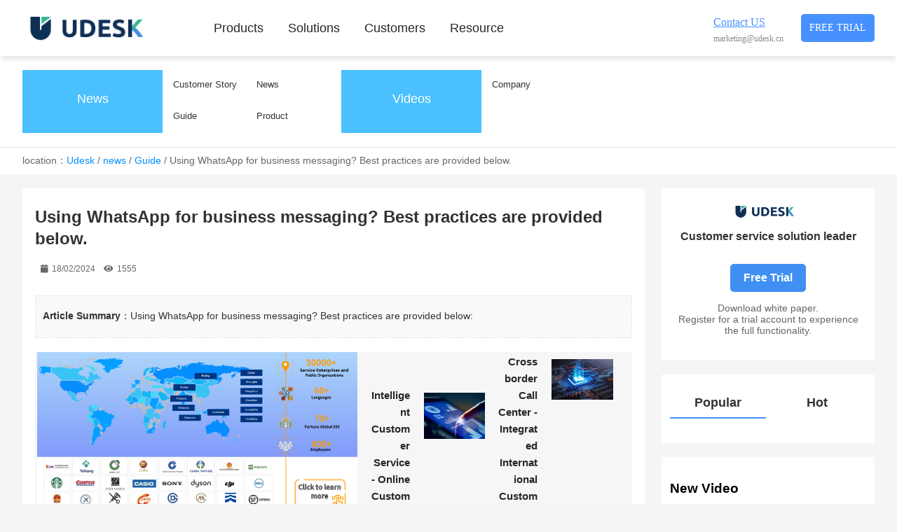

--- FILE ---
content_type: text/html; charset=UTF-8
request_url: https://www.udeskglobal.com/blog/using-whatsapp-for-business-messaging-best-practices-are-provided-below.html
body_size: 78774
content:
<!DOCTYPE html PUBLIC "-//W3C//DTD XHTML 1.0 Strict//EN""http://www.w3.org/TR/xhtml1/DTD/xhtml1-strict.dtd">
<html xmlns="http://www.w3.org/1999/xhtml" lang="en-US" >
<head profile="http://gmpg.org/xfn/11">
<meta name="viewport" content="width=device-width,initial-scale=1.0,user-scalable=no">
<meta name="format-detection" content="telephone=no">
<meta http-equiv="Content-Type" content="text/html; charset=UTF-8" />
	
	
<title>Using WhatsApp for business messaging? Best practices are provided below.</title>

<meta name="keywords" content="WhatsApp Business, WhatsApp business messaging, WhatsApp Business Customer Service" />
<meta name="description" content="Using WhatsApp for business messaging? Best practices are provided below:" />
<meta name='robots' content='max-image-preview:large' />
<link rel='dns-prefetch' href='//s.w.org' />
<link rel="alternate" type="application/rss+xml" title="Customer Service&amp; Support Blog &raquo; Using WhatsApp for business messaging? Best practices are provided below. Comments Feed" href="https://www.udeskglobal.com/blog/using-whatsapp-for-business-messaging-best-practices-are-provided-below.html/feed" />
<link rel='stylesheet' id='font-awesome5-css'  href='https://blog.udeskglobal.com/wp-content/plugins/font-awesome-local/5.0/css/all.css' type='text/css' media='all' />
<style id='global-styles-inline-css' type='text/css'>
body{--wp--preset--color--black: #000000;--wp--preset--color--cyan-bluish-gray: #abb8c3;--wp--preset--color--white: #ffffff;--wp--preset--color--pale-pink: #f78da7;--wp--preset--color--vivid-red: #cf2e2e;--wp--preset--color--luminous-vivid-orange: #ff6900;--wp--preset--color--luminous-vivid-amber: #fcb900;--wp--preset--color--light-green-cyan: #7bdcb5;--wp--preset--color--vivid-green-cyan: #00d084;--wp--preset--color--pale-cyan-blue: #8ed1fc;--wp--preset--color--vivid-cyan-blue: #0693e3;--wp--preset--color--vivid-purple: #9b51e0;--wp--preset--color--themecolor-1: #f29900;--wp--preset--color--themecolor-2: #333333;--wp--preset--color--monte-blue: #406186;--wp--preset--color--monte-pink: #df7c88;--wp--preset--color--monte-yellow: #ffc372;--wp--preset--color--monte-purple: #b5aebe;--wp--preset--color--monte-light-yellow: #ffd49c;--wp--preset--color--monte-light-pink: #e8a3ab;--wp--preset--color--monte-grey: #393939;--wp--preset--color--monte-white: #ffffff;--wp--preset--gradient--vivid-cyan-blue-to-vivid-purple: linear-gradient(135deg,rgba(6,147,227,1) 0%,rgb(155,81,224) 100%);--wp--preset--gradient--light-green-cyan-to-vivid-green-cyan: linear-gradient(135deg,rgb(122,220,180) 0%,rgb(0,208,130) 100%);--wp--preset--gradient--luminous-vivid-amber-to-luminous-vivid-orange: linear-gradient(135deg,rgba(252,185,0,1) 0%,rgba(255,105,0,1) 100%);--wp--preset--gradient--luminous-vivid-orange-to-vivid-red: linear-gradient(135deg,rgba(255,105,0,1) 0%,rgb(207,46,46) 100%);--wp--preset--gradient--very-light-gray-to-cyan-bluish-gray: linear-gradient(135deg,rgb(238,238,238) 0%,rgb(169,184,195) 100%);--wp--preset--gradient--cool-to-warm-spectrum: linear-gradient(135deg,rgb(74,234,220) 0%,rgb(151,120,209) 20%,rgb(207,42,186) 40%,rgb(238,44,130) 60%,rgb(251,105,98) 80%,rgb(254,248,76) 100%);--wp--preset--gradient--blush-light-purple: linear-gradient(135deg,rgb(255,206,236) 0%,rgb(152,150,240) 100%);--wp--preset--gradient--blush-bordeaux: linear-gradient(135deg,rgb(254,205,165) 0%,rgb(254,45,45) 50%,rgb(107,0,62) 100%);--wp--preset--gradient--luminous-dusk: linear-gradient(135deg,rgb(255,203,112) 0%,rgb(199,81,192) 50%,rgb(65,88,208) 100%);--wp--preset--gradient--pale-ocean: linear-gradient(135deg,rgb(255,245,203) 0%,rgb(182,227,212) 50%,rgb(51,167,181) 100%);--wp--preset--gradient--electric-grass: linear-gradient(135deg,rgb(202,248,128) 0%,rgb(113,206,126) 100%);--wp--preset--gradient--midnight: linear-gradient(135deg,rgb(2,3,129) 0%,rgb(40,116,252) 100%);--wp--preset--duotone--dark-grayscale: url('#wp-duotone-dark-grayscale');--wp--preset--duotone--grayscale: url('#wp-duotone-grayscale');--wp--preset--duotone--purple-yellow: url('#wp-duotone-purple-yellow');--wp--preset--duotone--blue-red: url('#wp-duotone-blue-red');--wp--preset--duotone--midnight: url('#wp-duotone-midnight');--wp--preset--duotone--magenta-yellow: url('#wp-duotone-magenta-yellow');--wp--preset--duotone--purple-green: url('#wp-duotone-purple-green');--wp--preset--duotone--blue-orange: url('#wp-duotone-blue-orange');--wp--preset--font-size--small: 14px;--wp--preset--font-size--medium: 24px;--wp--preset--font-size--large: 36px;--wp--preset--font-size--x-large: 42px;--wp--preset--font-size--normal: 16px;--wp--preset--font-size--bonkers: 42px;}.has-black-color{color: var(--wp--preset--color--black) !important;}.has-cyan-bluish-gray-color{color: var(--wp--preset--color--cyan-bluish-gray) !important;}.has-white-color{color: var(--wp--preset--color--white) !important;}.has-pale-pink-color{color: var(--wp--preset--color--pale-pink) !important;}.has-vivid-red-color{color: var(--wp--preset--color--vivid-red) !important;}.has-luminous-vivid-orange-color{color: var(--wp--preset--color--luminous-vivid-orange) !important;}.has-luminous-vivid-amber-color{color: var(--wp--preset--color--luminous-vivid-amber) !important;}.has-light-green-cyan-color{color: var(--wp--preset--color--light-green-cyan) !important;}.has-vivid-green-cyan-color{color: var(--wp--preset--color--vivid-green-cyan) !important;}.has-pale-cyan-blue-color{color: var(--wp--preset--color--pale-cyan-blue) !important;}.has-vivid-cyan-blue-color{color: var(--wp--preset--color--vivid-cyan-blue) !important;}.has-vivid-purple-color{color: var(--wp--preset--color--vivid-purple) !important;}.has-black-background-color{background-color: var(--wp--preset--color--black) !important;}.has-cyan-bluish-gray-background-color{background-color: var(--wp--preset--color--cyan-bluish-gray) !important;}.has-white-background-color{background-color: var(--wp--preset--color--white) !important;}.has-pale-pink-background-color{background-color: var(--wp--preset--color--pale-pink) !important;}.has-vivid-red-background-color{background-color: var(--wp--preset--color--vivid-red) !important;}.has-luminous-vivid-orange-background-color{background-color: var(--wp--preset--color--luminous-vivid-orange) !important;}.has-luminous-vivid-amber-background-color{background-color: var(--wp--preset--color--luminous-vivid-amber) !important;}.has-light-green-cyan-background-color{background-color: var(--wp--preset--color--light-green-cyan) !important;}.has-vivid-green-cyan-background-color{background-color: var(--wp--preset--color--vivid-green-cyan) !important;}.has-pale-cyan-blue-background-color{background-color: var(--wp--preset--color--pale-cyan-blue) !important;}.has-vivid-cyan-blue-background-color{background-color: var(--wp--preset--color--vivid-cyan-blue) !important;}.has-vivid-purple-background-color{background-color: var(--wp--preset--color--vivid-purple) !important;}.has-black-border-color{border-color: var(--wp--preset--color--black) !important;}.has-cyan-bluish-gray-border-color{border-color: var(--wp--preset--color--cyan-bluish-gray) !important;}.has-white-border-color{border-color: var(--wp--preset--color--white) !important;}.has-pale-pink-border-color{border-color: var(--wp--preset--color--pale-pink) !important;}.has-vivid-red-border-color{border-color: var(--wp--preset--color--vivid-red) !important;}.has-luminous-vivid-orange-border-color{border-color: var(--wp--preset--color--luminous-vivid-orange) !important;}.has-luminous-vivid-amber-border-color{border-color: var(--wp--preset--color--luminous-vivid-amber) !important;}.has-light-green-cyan-border-color{border-color: var(--wp--preset--color--light-green-cyan) !important;}.has-vivid-green-cyan-border-color{border-color: var(--wp--preset--color--vivid-green-cyan) !important;}.has-pale-cyan-blue-border-color{border-color: var(--wp--preset--color--pale-cyan-blue) !important;}.has-vivid-cyan-blue-border-color{border-color: var(--wp--preset--color--vivid-cyan-blue) !important;}.has-vivid-purple-border-color{border-color: var(--wp--preset--color--vivid-purple) !important;}.has-vivid-cyan-blue-to-vivid-purple-gradient-background{background: var(--wp--preset--gradient--vivid-cyan-blue-to-vivid-purple) !important;}.has-light-green-cyan-to-vivid-green-cyan-gradient-background{background: var(--wp--preset--gradient--light-green-cyan-to-vivid-green-cyan) !important;}.has-luminous-vivid-amber-to-luminous-vivid-orange-gradient-background{background: var(--wp--preset--gradient--luminous-vivid-amber-to-luminous-vivid-orange) !important;}.has-luminous-vivid-orange-to-vivid-red-gradient-background{background: var(--wp--preset--gradient--luminous-vivid-orange-to-vivid-red) !important;}.has-very-light-gray-to-cyan-bluish-gray-gradient-background{background: var(--wp--preset--gradient--very-light-gray-to-cyan-bluish-gray) !important;}.has-cool-to-warm-spectrum-gradient-background{background: var(--wp--preset--gradient--cool-to-warm-spectrum) !important;}.has-blush-light-purple-gradient-background{background: var(--wp--preset--gradient--blush-light-purple) !important;}.has-blush-bordeaux-gradient-background{background: var(--wp--preset--gradient--blush-bordeaux) !important;}.has-luminous-dusk-gradient-background{background: var(--wp--preset--gradient--luminous-dusk) !important;}.has-pale-ocean-gradient-background{background: var(--wp--preset--gradient--pale-ocean) !important;}.has-electric-grass-gradient-background{background: var(--wp--preset--gradient--electric-grass) !important;}.has-midnight-gradient-background{background: var(--wp--preset--gradient--midnight) !important;}.has-small-font-size{font-size: var(--wp--preset--font-size--small) !important;}.has-medium-font-size{font-size: var(--wp--preset--font-size--medium) !important;}.has-large-font-size{font-size: var(--wp--preset--font-size--large) !important;}.has-x-large-font-size{font-size: var(--wp--preset--font-size--x-large) !important;}
</style>
<link rel='stylesheet' id='block-library-css'  href='https://blog.udeskglobal.com/wp-includes//css/dist/block-library/style.min.css' type='text/css' media='all' />
<link rel='stylesheet' id='header-css'  href='https://blog.udeskglobal.com/wp-content/themes/wofeng/css/header.css' type='text/css' media='all' />
<link rel='stylesheet' id='stylesheet-css'  href='https://blog.udeskglobal.com/wp-content/themes/wofeng/style.css' type='text/css' media='all' />
<link rel='stylesheet' id='swiper-css'  href='https://blog.udeskglobal.com/wp-content/themes/wofeng/css/swiper.min.css' type='text/css' media='all' />
<link rel='stylesheet' id='pages-css'  href='https://blog.udeskglobal.com/wp-content/themes/wofeng/css/pages.css' type='text/css' media='all' />
<link rel='stylesheet' id='blocks-css'  href='https://blog.udeskglobal.com/wp-content/themes/wofeng/css/blocks.css' type='text/css' media='all' />
<link rel='stylesheet' id='swipebox-css'  href='https://blog.udeskglobal.com/wp-content/themes/wofeng/css/swipebox.min.css' type='text/css' media='all' />
<script type='text/javascript' src='https://blog.udeskglobal.com/wp-content/themes/wofeng/js/jquery-2.1.1.min.js?ver=1' id='jquery-js'></script>
<style id="extraordinaryvision_customize_css" type="text/css">.listlet  li.search_box_btn i.search_iocn{color:#009bdd}.search_boxs{border: 2px solid #009bdd;}.search_box_in p span.sel,.search_box_ins p span.sel,#newseach .search_boxs input[type="text"] + input{background: #009bdd;    color: #fff;}.search_boxs input[type="text"] + input{color: #009bdd;}@media screen and (min-width:1371px) and (max-width:200000px){.menu_header li.menu-item{padding:0 35px;margin-right: 0;}}
.content_tab_title .btn.themecolor1 span, .post_content  .has-themecolor-1-color{color:#f29900;}
.content_tab_title .btn.themecolor2 span, .post_content  .has-themecolor-2-color{color:#333333;}
.content_tab_title .btn.bthemecolor1.active,.content_tab_title .btn.tabcolor1.swiper-pagination-bullet-active,.has-themecolor-1-background-color{background-color:#f29900!important;}
.content_tab_title .btn.bthemecolor2.active,.content_tab_title .btn.tabcolor1.swiper-pagination-bullet-active,.has-themecolor-2-background-color{background-color:#333333!important;}@media screen and (min-width:1025px) and (max-width:200000px){.noposition2 .sub-menu,.noposition .nav_block_contents_out{height:859px;max-height:859px;}.header_top_ba{background-color:#009bdd}.header_top_in a{font-size:12px}.header_top_in a{color:#ffffff}.woo_head_btnbox li i,.listlet li i,.listlet li.search_box_btn i.search_iocn,.listlet li.text_ul_btn{font-size:18px;}.header{box-shadow:0 7px 7px -2px rgba(0, 0, 0, 0.1)}.menu_header li.menu-item,.listlet li.search_box_btn,.header .nav,.newhead.header .nav .listlet li.search_box_btn,.newhead.header .nav .listlet li,.listlet li.text_ul_btn,.woo_head_btnbox li{height:80px;}.menu_header li.menu-item a.mu_a,.menu_header li.menu-item::before,.menu_header li.menu-item.menu-item-has-children::after,.listlet li.search_box_btn,.newhead.header .nav .listlet li.search_box_btn,.woo_head_btnbox li,.newhead.header .nav .listlet li,.listlet li.text_ul_btn{line-height:80px;}.header .nav .logo img{height:80px;}.admin-bar .content,.content{padding-top:80px;}.lang_nav,.menu_header li.menu-item .sub-menu{top:80px;}.admin-bar .content.cat_content,.content.cat_content{padding-top:80px;}.notxf3 .content, .blockbody.notxf3 .content,.notxf3 .content.cat_content,.admin-bar.notxf3 .content.cat_content{padding-top:116px;}.admin-bar .xf_div2,.admin-bar .fixded .fidex_m{top:111px;}.xf_div2,.fixded .fidex_m,.themepark_imgtext.parallax .themepark_imgtext_img{top:80px;}
.admin-bar .twotab aside ,.twotab aside {top:80px;}


.mu_move_container_bac_clor{background-color:#eaeaea}.menu_header li.menu-item a.mu_a  span.obk,.menu_header li.menu-item a.mu_a,.menu_header li.menu-item-has-children::after,.menu_header li.xiala::after,.menu_header li.menu-item ul.sub-menu li:hover ul.sub-menu li a.mu_a  span.obk,.menu_header li::before,.menu_header li.menu-item a.mu_a{color:#262626;font-size:18px;}.menu_header li span.obk,.menu_header li.menu-item a.mu_a{font-weight:normal;}.menu_header li:hover::before, .menu_header li:hover::after, .menu_header li.current-menu-item::before, .menu_header li:hover span.obk,.menu_header li:hover ul.sub-menu li:hover span.obk,.menu_header li ul.sub-menu li ul.sub-menu li:hover  a.mu_a  span, .menu_header li.current-menu-item a.mu_a  span.obk, .menu_header li .sub-menu li.current-menu-item a.mu_a  span.obk,.menu_header li:hover i,.menu_header li.current-menu-item.menu-item-has-children:after,.header .header_pic_nav.showfristmu li.noposition2 a.mu_a > span.obk,.newhead2.header .showfristmu li.noposition2.menu-item-has-children::after,.menu_header li:hover{color:#4791ff}.header_pic_nav li.xiala:hover i,.menu_header li.current-product-ancestor a.mu_a  span.obk,.menu_header li.current-product-ancestor::after  {color:#4791ff}.header_pic_nav li.menu-item:hover .mu_a::after,.header_pic_nav li.current-menu-item .mu_a::after{content: ""; width: 100%; display: block; height: 4px; position: absolute; bottom: 1px; left: 0;background: #4791ff;}.header_pic_nav li.menu-item:hover .mu_a .nusw{color:#4791ff; }}@media screen and (min-width:1px) and (max-width:1024px){}</style>		<style type="text/css" id="wp-custom-css">
			@media screen and (min-width:1025px) and (max-width:20000px){.newblognav .sub-menu
{
  min-width: 240px;
}}
@media screen and (min-width:1px) and (max-width:1024px){
	.newblognav li {width: 33%}
	
}
.emls3.themepark_listbox.iconmodle .themepark_listbox_list li
{
  
  background: none !important;
}
.emls3.themepark_listbox.iconmodle .themepark_listbox_list li i{color: #959ba6 !important;
  font-size: 19px;}
@media screen and (min-width: 1px) and (max-width: 1024px) {
 .content
{
    padding-top: 108px;
  }
	.drop .content
{
    padding-top: 47px;
  }
}		</style>
		<script src="https://res.wx.qq.com/open/js/jweixin-1.0.0.js"></script>
<!--[if lt IE 9]>
<script> 
(function() {
     if (! 
     /*@cc_on!@*/
     0) return;
     var e = "abbr, article, aside, audio, canvas, datalist, details, dialog, eventsource, figure, footer, header, hgroup, mark, menu, meter, nav, output, progress, section, time, video".split(', ');
     var i= e.length;
     while (i--){
         document.createElement(e[i])
     } 
})() 
</script>
<![endif]-->

</head>

<body class="post-template-default single single-post postid-873 single-format-standard nomorebody drop"style="background-color:#f5f5f5;background-position:left;" data-link="https://www.udeskglobal.com/blog/blog/using-whatsapp-for-business-messaging-best-practices-are-provided-below.html" >

	

	<header class="header ">
				<div class="nav"><div class="mnx">
			<div class="logo">
			 <div><a href="https://www.udeskglobal.com"><img class="pclogo" src="https://blog.udeskglobal.com/wp-content/themes/wofeng/images/logo.jpg" alt="Customer Service&amp; Support Blog"/>Customer Service&amp; Support Blog<img class="movelogo" src="https://blog.udeskglobal.com/wp-content/themes/wofeng/images/logo.jpg" alt="Customer Service&amp; Support Blog"/></a></div>		   </div>
		
						 <nav class="listlet PcOnly">
				
			 <li class="contbt"  >
				  <span> <a  href="Mailto:marketing@udesk.cn">Contact US</a></span>
				 <span>marketing@udesk.cn</span>
			   </li>
			      <li class="navleftbtn">
					<a href="https://www.udeskglobal.com/register">Free Trial</a>
			   </li>
			   			</nav>
			 			
			
			
			<div class="mu_move_container">
				
					
		   <nav class="menu_header header_pic_nav mu-wrapper ">
			     <li id="menu-item-119"  class="mu-slide   depth0 menu-item menu-item-type-custom menu-item-object-custom menu-item-has-children noft"><a class="mu_a" ><span class="nusw obk">Products</span></a><i class="mu_i"></i>
<ul class="sub-menu">
<div class="nav_block_contents"><div class="post_content ">
<section class="wp-block-themepark-block-themepark-area block_layout thempark-block undefined  droboxs" id="" style="background-color:#ffffff;padding-bottom:61px;padding-top:53px;" data-swiper-parallax="-700"><div class="block_layout_in" style="">
<div class="wp-block-column block_layout_in">
<div class="wp-block-themepark-block-themepark-wright content-super-p  ccc1" style="font-size:12px;line-height:20px;padding:10px 10px;"><B class="content-super-p-title" style="font-size:16px;color:#4791ff;background-color:#e5f3ff;padding:10px 5px;">Customer Communication</B>
<div class="wp-block-column">
<div class="wp-block-columns">
<div class="wp-block-column">
<div class="wp-block-themepark-block-themepark-wright content-super-p" style="font-size:16px;line-height:20px;color:#363636;padding:10px 10px;">
<div class="wp-block-column">
<p class="wp-elements-830e85ea0851acd500791f8bd33ebf24 has-monte-grey-color has-text-color has-link-color" style="font-size:18px"><strong>Omnichannel</strong></p>



<p>Be available for your customers whatever channel of communication they choose.</p>



<p style="font-size:18px"></p>



<p class="wp-elements-17994ba4c4a872bd863cabb0ce3e93cc has-text-color has-link-color" style="color:#999999;font-size:18px"><a href="https://www.udeskglobal.com/products/omnichannel">View details ></a></p>
</div>
</div>



<p></p>
</div>



<div class="wp-block-column">
<div class="wp-block-themepark-block-themepark-wright content-super-p" style="font-size:16px;line-height:20px;color:#363636;padding:10px 10px;">
<div class="wp-block-column">
<p class="wp-elements-728c3ae18f266372347da6cf055fbb68 has-monte-grey-color has-text-color has-link-color" style="font-size:18px"><strong>Live Chat</strong></p>



<p>Be available for your customers in an instant.</p>



<p></p>



<p style="font-size:18px"></p>



<p class="wp-elements-7e957bb01c705b3e4c95ea80858b17ee has-text-color has-link-color" style="color:#999999;font-size:18px"><a href="https://www.udeskglobal.com/products/live-chat">View details ></a></p>
</div>
</div>
</div>



<div class="wp-block-column">
<div class="wp-block-themepark-block-themepark-wright content-super-p" style="font-size:16px;line-height:20px;color:#363636;padding:10px 10px;">
<div class="wp-block-column">
<p class="wp-elements-a6685525685ea9cb78d8b98f18ee25ef has-monte-grey-color has-text-color has-link-color" style="font-size:18px"><strong>Call Center</strong></p>



<p>Make it easy for your agents to provide exceptional voice service with an intuitive.</p>



<p style="font-size:18px"></p>



<p class="wp-elements-d9ba85210dfaa8653193aa776ef3bfe2 has-text-color has-link-color" style="color:#999999;font-size:18px"><a href="https://www.udeskglobal.com/products/call-center">View details ></a></p>
</div>
</div>
</div>
</div>
</div>
</div>



<div class="wp-block-themepark-block-themepark-wright content-super-p  ccc2" style="font-size:12px;line-height:20px;padding:10px 10px;"><B class="content-super-p-title" style="font-size:16px;color:#4cddba;background-color:#edfcf8;padding:10px 5px;">AI-Driven Chatbot</B>
<div class="wp-block-column">
<div class="wp-block-columns">
<div class="wp-block-column">
<div class="wp-block-themepark-block-themepark-wright content-super-p" style="font-size:16px;line-height:20px;color:#363636;padding:10px 10px;">
<div class="wp-block-column">
<p class="wp-elements-84ada890c92fc37127b7893dbd1242c0 has-monte-grey-color has-text-color has-link-color" style="font-size:18px"><strong>AI Chatbot</strong></p>



<p>Revolutionize your customer service with AI and chatbots.</p>



<p></p>



<p style="font-size:18px"></p>



<p class="wp-elements-7e766658003f0d3dbe0b40d807fcd45c has-text-color has-link-color" style="color:#999999;font-size:18px"><a href="https://www.udeskglobal.com/products/ai-chatbot">View details ></a></p>
</div>
</div>



<p></p>
</div>



<div class="wp-block-column">
<div class="wp-block-themepark-block-themepark-wright content-super-p" style="font-size:16px;line-height:20px;color:#363636;padding:10px 10px;">
<div class="wp-block-column">
<p class="wp-elements-70d53342263fe02cfe20d103827379af has-monte-grey-color has-text-color has-link-color" style="font-size:18px"><strong>Voice Chatbot</strong></p>



<p>AI-powered bot that provides intelligent answers to customer queries.</p>



<p style="font-size:18px"></p>



<p class="wp-elements-1b76280c7a3e869cc6802a64ef812c78 has-text-color has-link-color" style="color:#999999;font-size:18px"><a href="https://www.udeskglobal.com/products/voice-chatbot">View details ></a></p>
</div>
</div>
</div>



<div class="wp-block-column"></div>
</div>
</div>
</div>



<div class="wp-block-themepark-block-themepark-wright content-super-p  ccc3" style="font-size:12px;line-height:20px;padding:10px 10px;"><B class="content-super-p-title" style="font-size:16px;color:#fcb928;background-color:#fffae6;padding:10px 5px;">Service and Analytics</B>
<div class="wp-block-column">
<div class="wp-block-columns">
<div class="wp-block-column">
<div class="wp-block-themepark-block-themepark-wright content-super-p" style="font-size:16px;line-height:20px;color:#363636;padding:10px 10px;">
<div class="wp-block-column">
<p class="wp-elements-b4e6958cd649d60c7ea5c2d929ec55ec has-monte-grey-color has-text-color has-link-color" style="font-size:18px"><strong>Ticketing</strong></p>



<p>A powerful ticketing system to easily manage customer service requests</p>



<p style="font-size:18px"></p>



<p class="wp-elements-165f6da946bb72b570989bedba37bde6 has-text-color has-link-color" style="color:#999999;font-size:18px"><a href="https://www.udeskglobal.com/products/ticketing">View details ></a></p>
</div>
</div>



<p></p>
</div>



<div class="wp-block-column">
<div class="wp-block-themepark-block-themepark-wright content-super-p" style="font-size:16px;line-height:20px;color:#363636;padding:10px 10px;">
<div class="wp-block-column">
<p class="wp-elements-2a5be10ae01dda459f3387b9684d7318 has-monte-grey-color has-text-color has-link-color" style="font-size:18px"><strong>Analytics</strong></p>



<p>A comprehensive reporting and analytics tool to measure and monitor service performance.</p>



<p style="font-size:18px"></p>



<p class="wp-elements-1d0d7c6815267bf4260721be3a8e4af4 has-text-color has-link-color" style="color:#999999;font-size:18px"><a href="https://www.udeskglobal.com/products/analytics">View details ></a></p>
</div>
</div>
</div>



<div class="wp-block-column"></div>
</div>
</div>
</div>
</div>
</div><div class="layout_badh"></div></section>
</div></div></li>
</ul>
</li>
<li id="menu-item-120"  class="mu-slide   depth0 menu-item menu-item-type-custom menu-item-object-custom menu-item-has-children noft"><a class="mu_a" ><span class="nusw obk">Solutions</span></a><i class="mu_i"></i>
<ul class="sub-menu">
<div class="nav_block_contents"><div class="post_content ">
<section class="wp-block-themepark-block-themepark-area block_layout thempark-block undefined  droboxs" id="" style="background-color:#ffffff;" data-swiper-parallax="-700"><div class="block_layout_in" style="">
<div class="wp-block-column block_layout_in">
<div class="wp-block-columns">
<div class="wp-block-column">
<div class="wp-block-themepark-block-themepark-wright content-super-p" style="font-size:16px;line-height:20px;color:#363636;padding:10px 10px;">
<div class="wp-block-column">
<p class="wp-elements-d4b2318a8589fddc29b048cd3f4579a7 has-monte-grey-color has-text-color has-link-color" style="font-size:18px"><strong>Government</strong></p>



<p>Building a smart government and promoting the digital transformation of government affairs</p>



<p></p>



<p style="font-size:18px"></p>



<p class="wp-elements-ee0a987895c91c64ed94f5a6ea80f0eb has-text-color has-link-color" style="color:#999999;font-size:18px"><a href="https://www.udeskglobal.com/solutions/government">View details ></a></p>
</div>
</div>



<p></p>
</div>



<div class="wp-block-column">
<div class="wp-block-themepark-block-themepark-wright content-super-p" style="font-size:16px;line-height:20px;color:#363636;padding:10px 10px;">
<div class="wp-block-column">
<p class="wp-elements-a4897c92f49b9fda835e8fe0ac0bdf19 has-monte-grey-color has-text-color has-link-color" style="font-size:18px"><strong>Finance Service</strong></p>



<p>AI drives business growth and creates customer focused financial advisors</p>



<p></p>



<p style="font-size:18px"></p>



<p class="wp-elements-a0a146b1e8a8a3aae1296b4b3b0631a6 has-text-color has-link-color" style="color:#999999;font-size:18px"><a href="https://www.udeskglobal.com/solutions/finance-services">View details ></a></p>
</div>
</div>
</div>



<div class="wp-block-column">
<div class="wp-block-themepark-block-themepark-wright content-super-p" style="font-size:16px;line-height:20px;color:#363636;padding:10px 10px;">
<div class="wp-block-column">
<p class="wp-elements-3de78507c2c75beb8ec9ef4e5ef5a388 has-monte-grey-color has-text-color has-link-color" style="font-size:18px"><strong>Retail&amp;eCommerce</strong></p>



<p>Comprehensively enhance marketing transformation and service experience of consumer goods enterprises</p>



<p style="font-size:18px"></p>



<p class="wp-elements-814231fa31843abc9e6c190f79aec6d9 has-text-color has-link-color" style="color:#999999;font-size:18px"><a href="https://www.udeskglobal.com/solutions/retail-ecommerce">View details ></a></p>
</div>
</div>
</div>



<div class="wp-block-column">
<div class="wp-block-themepark-block-themepark-wright content-super-p" style="font-size:16px;line-height:20px;color:#363636;padding:10px 10px;">
<div class="wp-block-column">
<p class="wp-elements-2258a8fcdcadac1e7b471b9a1f788928 has-monte-grey-color has-text-color has-link-color" style="font-size:18px"><strong>Healthcare</strong></p>



<p>Create secure, personalized patient experiences with advanced security measures, fostering proactive health</p>



<p style="font-size:18px"></p>



<p class="wp-elements-34dbebd87fde9da6e8b5b2049c811d82 has-text-color has-link-color" style="color:#999999;font-size:18px"><a href="https://www.udeskglobal.com/solutions/healthcare">View details ></a></p>
</div>
</div>
</div>
</div>
</div>
</div><div class="layout_badh"></div></section>
</div></div></li>
</ul>
</li>
<li id="menu-item-121"  class="mu-slide   depth0 menu-item menu-item-type-custom menu-item-object-custom menu-item-has-children noft"><a class="mu_a" ><span class="nusw obk">Customers</span></a><i class="mu_i"></i>
<ul class="sub-menu">
<div class="nav_block_contents"><div class="post_content ">
<section class="wp-block-themepark-block-themepark-area block_layout thempark-block undefined  droboxs" id="" style="background-color:#ffffff;padding-bottom:30px;padding-top:30px;" data-swiper-parallax="-700"><div class="block_layout_in" style="">
<div class="wp-block-column block_layout_in">
<div class="wp-block-themepark-block-themepark-tab thempark-block thempark_tab_box tab_heng undefined" style="margin-bottom:20px;" bloop="no" auto="no" mouse="mouseover"><div class="content_tab_title" style=""><div class="fidxtab" style=""><div class="btn active   " style=""><span class="tabtt" style=""><i class="fas fa fa-" style=""></i>Digital Government</span></div><div class="btn  " style=""><span class="tabtt" style=""><i class="fas fa fa-" style=""></i>Finance</span></div><div class="btn  " style=""><span class="tabtt" style=""><i class="fas fa fa-" style=""></i>Consumer Goods</span></div><div class="btn  " style=""><span class="tabtt" style=""><i class="fas fa fa-" style=""></i>Transportation Logistics</span></div><div class="btn  " style=""><span class="tabtt" style=""><i class="fas fa fa-" style=""></i>Energy</span></div><div class="btn  " style=""><span class="tabtt" style=""><i class="fas fa fa-" style=""></i>Tourist Hotels</span></div><div class="btn  " style=""><span class="tabtt" style=""><i class="fas fa fa-" style=""></i>Manufacturing industry</span></div></div></div><div class="swiper-container content_tab_swiper" style=""><div class="swiper-wrapper">
<div class="wp-block-column ecdorbox0 swiper-slide tap_s-box active">
<div class="wp-block-columns">
<div class="wp-block-column" style="flex-basis:30%">
<div class="wp-block-themepark-block-themepark-wright content-super-p" style="font-size:16px;line-height:20px;color:#363636;padding:10px 10px;">
<div class="wp-block-column">
<p class="wp-elements-ac84a0e261855a215f998d5ee6d8985b has-monte-grey-color has-text-color has-link-color" style="font-size:18px"><strong>Beijing Metro</strong></p>



<p>Based on 96123 intelligent voice robot, the management efficiency and benefit are improved</p>



<p></p>



<p style="font-size:18px"></p>



<p class="wp-elements-e11b07dc077dbdf23cbee4ae7a491fb9 has-text-color has-link-color" style="color:#999999;font-size:18px"><a href="https://www.udeskglobal.com/customer-case/beijing-metro">View details ></a></p>
</div>
</div>



<p></p>
</div>



<div class="wp-block-column" style="flex-basis:30%">
<div class="wp-block-themepark-block-themepark-wright content-super-p" style="font-size:16px;line-height:20px;color:#363636;padding:10px 10px;">
<div class="wp-block-column">
<p class="wp-elements-daf6744621cf1090e704eaea31d9a6c9 has-monte-grey-color has-text-color has-link-color" style="font-size:18px"><strong>Beijing Customs</strong></p>



<p>ntelligent customer service 7 * 24 service, automatic response</p>



<p></p>



<p></p>



<p style="font-size:18px"></p>



<p class="wp-elements-3d9b602d407c5c8ceafdf2c5a2609c83 has-text-color has-link-color" style="color:#999999;font-size:18px"><a href="https://www.udeskglobal.com/customer-case/ceb-bank">View details ></a></p>
</div>
</div>
</div>
</div>
</div>



<div class="wp-block-column ecdorbox1 swiper-slide tap_s-box">
<div class="wp-block-columns">
<div class="wp-block-column" style="flex-basis:30%">
<div class="wp-block-themepark-block-themepark-wright content-super-p" style="font-size:16px;line-height:20px;color:#363636;padding:10px 10px;">
<div class="wp-block-column">
<p class="wp-elements-d7336ae514955c980baed0c1e7bf9e63 has-monte-grey-color has-text-color has-link-color" style="font-size:18px"><strong>CEBBank</strong></p>



<p>Udesk improves customer service with automated processes and intelligent routing.</p>



<p></p>



<p style="font-size:18px"></p>



<p class="wp-elements-3d9b602d407c5c8ceafdf2c5a2609c83 has-text-color has-link-color" style="color:#999999;font-size:18px"><a href="https://www.udeskglobal.com/customer-case/ceb-bank">View details ></a></p>
</div>
</div>



<p></p>
</div>
</div>
</div>



<div class="wp-block-column ecdorbox2 swiper-slide tap_s-box">
<div class="wp-block-columns">
<div class="wp-block-column">
<div class="wp-block-themepark-block-themepark-wright content-super-p" style="font-size:16px;line-height:20px;color:#363636;padding:10px 10px;">
<div class="wp-block-column">
<p style="font-size:18px"><strong>Watsons</strong></p>



<p>Udesk enhances customer management, boosting satisfaction and efficiency.</p>



<p></p>



<p style="font-size:18px"></p>



<p class="wp-elements-11409ae449ec5754c11857cc0b65f7c4 has-text-color has-link-color" style="color:#999999;font-size:18px"><a href="https://www.udeskglobal.com/customer-case/watsons">View details ></a></p>
</div>
</div>



<p></p>
</div>



<div class="wp-block-column">
<div class="wp-block-themepark-block-themepark-wright content-super-p" style="font-size:16px;line-height:20px;color:#363636;padding:10px 10px;">
<div class="wp-block-column">
<p class="wp-elements-37edaa93a88bd0779a13a532b346fe38 has-monte-grey-color has-text-color has-link-color" style="font-size:18px"><strong>Chow Tai Fook</strong></p>



<p>Udesk enhances customer management, boosting satisfaction and efficiency.</p>



<p></p>



<p></p>



<p style="font-size:18px"></p>



<p class="wp-elements-84c897e7ce3447e77d3db76fb5ef1ac0 has-text-color has-link-color" style="color:#999999;font-size:18px"><a href="https://www.udeskglobal.com/customer-case/chow-tai-fook">View details ></a></p>
</div>
</div>
</div>



<div class="wp-block-column">
<div class="wp-block-themepark-block-themepark-wright content-super-p" style="font-size:16px;line-height:20px;color:#363636;padding:10px 10px;">
<div class="wp-block-column">
<p class="wp-elements-52704daddbf27483f84321d6ab8c3437 has-monte-grey-color has-text-color has-link-color" style="font-size:18px"><strong>Estee Lauder</strong></p>



<p>AI-driven platform elevates customer service, garnering positive reviews and boosting performance.</p>



<p></p>



<p style="font-size:18px"></p>



<p class="wp-elements-bae121ae5f302a012b12cf32f0473438 has-text-color has-link-color" style="color:#999999;font-size:18px"><a href="https://www.udeskglobal.com/customer-case/estee-lauder">View details ></a></p>
</div>
</div>
</div>
</div>
</div>



<div class="wp-block-column ecdorbox3 swiper-slide tap_s-box">
<div class="wp-block-columns">
<div class="wp-block-column" style="flex-basis:30%">
<div class="wp-block-themepark-block-themepark-wright content-super-p" style="font-size:16px;line-height:20px;color:#363636;padding:10px 10px;">
<div class="wp-block-column">
<p class="wp-elements-7a22a22a81d3fae5735207e6b7de21e3 has-monte-grey-color has-text-color has-link-color" style="font-size:18px"><strong>J&amp;T Express</strong></p>



<p>Udesk improves customer service with automated processes and intelligent routing.</p>



<p></p>



<p style="font-size:18px"></p>



<p class="wp-elements-ddeea7d20174a2d7d7fbf7666207216f has-text-color has-link-color" style="color:#999999;font-size:18px"><a href="https://www.udeskglobal.com/customer-case/j-t-express">View details ></a></p>
</div>
</div>



<p></p>
</div>
</div>
</div>



<div class="wp-block-column ecdorbox4 swiper-slide tap_s-box">
<div class="wp-block-columns">
<div class="wp-block-column" style="flex-basis:30%">
<div class="wp-block-themepark-block-themepark-wright content-super-p" style="font-size:16px;line-height:20px;color:#363636;padding:10px 10px;">
<div class="wp-block-column">
<p class="wp-elements-0f3a1a972e4975221a0b84cad0d3d56c has-monte-grey-color has-text-color has-link-color" style="font-size:18px"><strong>ExxonMobil</strong></p>



<p>Udesk streamlines inquiries, enhancing efficiency and satisfaction through standardized SOPs</p>



<p style="font-size:18px"></p>



<p class="wp-elements-a919095d957c2e6e3df919e952a2849a has-text-color has-link-color" style="color:#999999;font-size:18px"><a href="https://www.udeskglobal.com/customer-case/exxon-mobil">View details ></a></p>
</div>
</div>



<p></p>
</div>
</div>
</div>



<div class="wp-block-column ecdorbox5 swiper-slide tap_s-box">
<div class="wp-block-columns">
<div class="wp-block-column" style="flex-basis:30%">
<div class="wp-block-themepark-block-themepark-wright content-super-p" style="font-size:16px;line-height:20px;color:#363636;padding:10px 10px;">
<div class="wp-block-column">
<p class="wp-elements-ced9ed325d976d714ea57e48b0f092b7 has-monte-grey-color has-text-color has-link-color" style="font-size:18px"><strong>HILTON</strong></p>



<p>Udesk provides multilingual support, with a robot handling common queries to reduce human workload.</p>



<p style="font-size:18px"></p>



<p class="wp-elements-802d70d14f032f874cfb844478480fd0 has-text-color has-link-color" style="color:#999999;font-size:18px"><a href="https://www.udeskglobal.com/customer-case/hilton">View details ></a></p>
</div>
</div>



<p></p>
</div>
</div>
</div>



<div class="wp-block-column ecdorbox6 swiper-slide tap_s-box">
<div class="wp-block-columns">
<div class="wp-block-column">
<div class="wp-block-themepark-block-themepark-wright content-super-p" style="font-size:16px;line-height:20px;color:#363636;padding:10px 10px;">
<div class="wp-block-column">
<p style="font-size:18px"><strong>3M</strong></p>



<p>Udesk streamlines outbound calls with 30+ scripted sets for screening and notifications.</p>



<p></p>



<p style="font-size:18px"></p>



<p class="wp-elements-1bfbbe83ae4fb54a15a68bf06d3e532e has-text-color has-link-color" style="color:#999999;font-size:18px"><a href="https://www.udeskglobal.com/customer-case/3m">View details ></a></p>
</div>
</div>



<p></p>
</div>



<div class="wp-block-column">
<div class="wp-block-themepark-block-themepark-wright content-super-p" style="font-size:16px;line-height:20px;color:#363636;padding:10px 10px;">
<div class="wp-block-column">
<p class="wp-elements-12d0049418f1c26280dd6479af8135ec has-monte-grey-color has-text-color has-link-color" style="font-size:18px"><strong>Dyson</strong></p>



<p>Udesk resolves 50%-60% of requests within 10 minutes, saving over 80% in manpower costs.</p>



<p></p>



<p></p>



<p style="font-size:18px"></p>



<p class="wp-elements-6a51da7343e0c890f6c4bd0242443e74 has-text-color has-link-color" style="color:#999999;font-size:18px"><a href="https://www.udeskglobal.com/customer-case/dyson">View details ></a></p>
</div>
</div>
</div>



<div class="wp-block-column">
<div class="wp-block-themepark-block-themepark-wright content-super-p" style="font-size:16px;line-height:20px;color:#363636;padding:10px 10px;">
<div class="wp-block-column">
<p class="wp-elements-5cc883cd7c07c44a51f20bfa01063aa0 has-monte-grey-color has-text-color has-link-color" style="font-size:18px"><strong>Schneider</strong></p>



<p>Al Robot integrates a full range of product materials to create an integrated intelligent service</p>



<p></p>



<p style="font-size:18px"></p>



<p class="wp-elements-f5f8b7c115d89f36cc68c7bc48c783eb has-text-color has-link-color" style="color:#999999;font-size:18px"><a href="https://www.udeskglobal.com/customer-case/schneider-electric">View details ></a></p>
</div>
</div>
</div>
</div>
</div>
</div></div><div class="tabbottomb"></div></div>
</div>
</div><div class="layout_badh"></div></section>
</div></div></li>
</ul>
</li>
<li id="menu-item-169"  class="mu-slide   depth0 menu-item menu-item-type-custom menu-item-object-custom menu-item-home noft"><a class="mu_a"  href="https://www.udeskglobal.com/blog/"><span class="nusw obk">Resource</span></a><i class="mu_i"></i></li>
			  
			   <li class="mu-slide menu-item mu-sho"></li>
			   
			  			    	 	 	</nav>
				
				
	 	 	 </div>
			<span class=" header_nav_move_btn"><i class="fa fas fa-bars fa-navicon"></i></span>
	        <span class="search_box_move_btn"> <i class="search_iocn fa  fa-search"></i> </span>
			
			
			
			
		
	    		    <div class="move_bac"></div>
			<div class="wp_clear"></div>
		</div></div>
		
		<div class="haeader_bac_clor"></div>
			</header>
	
	
		
	<div class="search_box_out" >
		<div class="search_box_in">
			
			 
<p>
	 	  <span taxonomy="0" post_type="0"class="sel"   category="" placeholder="Search the whole station"><i class="fas fa-search"></i>Search the whole station		 </span>
			 	 			
	 	 	</p>

	<div class="search_boxs">

                   <form action="https://www.udeskglobal.com/blog" id="searchform" method="get">
                      <input name="s" id="keywords" placeholder="" autocomplete="off" type="text">
                      <input value="Search" type="submit">
                    
                      
                      <input id="category" name="" value="0" type="hidden">

	 	            
	 	              <input id="post_type" name="post_type" value="post" type="hidden">
 	 	            </form>        
  </div>




<div class="close_seach"><i class="fas  fa-times"></i></div> 
		</div>
		
	</div>





	

	
<div class="content  cat_content ">
	<div class="newblognavout"><nav class="newblognav"><li id="menu-item-127"  class="mu-slide   depth0 menu-item menu-item-type-taxonomy menu-item-object-category current-post-ancestor menu-item-has-children noft"><a class="mu_a"  href="https://www.udeskglobal.com/blog/news"><span class="nusw obk">News</span></a>
<ul class="sub-menu">
	<li id="menu-item-129"  class="mu-slide   depth1 menu-item menu-item-type-taxonomy menu-item-object-category noft"><a class="mu_a"  href="https://www.udeskglobal.com/blog/news/customer-story"><span class="nusw obk">Customer Story</span></a></li>
	<li id="menu-item-131"  class="mu-slide   depth1 menu-item menu-item-type-taxonomy menu-item-object-category noft"><a class="mu_a"  href="https://www.udeskglobal.com/blog/news/news-1"><span class="nusw obk">News</span></a></li>
	<li id="menu-item-130"  class="mu-slide   depth1 menu-item menu-item-type-taxonomy menu-item-object-category current-post-ancestor current-menu-parent current-post-parent noft"><a class="mu_a"  href="https://www.udeskglobal.com/blog/news/guide"><span class="nusw obk">Guide</span></a></li>
	<li id="menu-item-132"  class="mu-slide   depth1 menu-item menu-item-type-taxonomy menu-item-object-category current-post-ancestor current-menu-parent current-post-parent noft"><a class="mu_a"  href="https://www.udeskglobal.com/blog/news/product"><span class="nusw obk">Product</span></a></li>
</ul>
</li>
<li id="menu-item-126"  class="mu-slide   depth0 menu-item menu-item-type-taxonomy menu-item-object-category menu-item-has-children noft"><a class="mu_a"  href="https://www.udeskglobal.com/blog/video"><span class="nusw obk">Videos</span></a>
<ul class="sub-menu">
	<li id="menu-item-133"  class="mu-slide   depth1 menu-item menu-item-type-taxonomy menu-item-object-category noft"><a class="mu_a"  href="https://www.udeskglobal.com/blog/video/company"><span class="nusw obk">Company</span></a></li>
</ul>
</li>
</nav></div><div class="breadcrumbs"><nav> location：<a title="Udesk" itemprop="breadcrumb" href="https://www.udeskglobal.com/">Udesk</a> / <a itemprop="breadcrumb" href="https://www.udeskglobal.com/blog/news">news</a> / <a itemprop="breadcrumb" href="https://www.udeskglobal.com/blog/news/guide">Guide</a> / <span class="current">Using WhatsApp for business messaging? Best practices are provided below.</span></nav></div>	<div class="twotab">
		<mian class="main_slide post_content">
			<article>
				<div class="the_page_content"><div class="nomorepost ">
	<header class="post_title_head " style="margin-bottom:25px;"><div class="title"><h1 class="h1title" style="font-size:24px;">Using WhatsApp for business messaging? Best practices are provided below.</h1></div><div class="description"style="background-color:#ffffff;"><time style="color:#666666;"><i class="fa fa-calendar"></i>18/02/2024</time> <span style="color:#666666;"><i class="fa fa-eye"></i>1555</span></div></header>


<div class="wp-block-themepark-block-themepark-wright content-super-p" style="font-size:14px;line-height:26px;background-color:#f9f9f9; border:1px #e6e6e6 dashed;padding:10px 10px;">
<div class="wp-block-column">
<p class="has-small-font-size"><strong>Article Summary</strong>：Using WhatsApp for business messaging? Best practices are provided below:</p>
</div>
</div>



<div style="height:20px" aria-hidden="true" class="wp-block-spacer"></div>



<section class="wp-block-themepark-block-themepark-imgtext thempark-block themepark_imgtext moveupd  undefined" style=""><div class="themepark_imgtext_img" style="width:54%;margin:0;text-align:center;" data-swiper-parallax="-1800"><a href="https://www.udeskglobal.com/register" target="_self" rel="noopener"><img class="lazyload  swiper-lazy swiper-move-lazy" data-src="https://blog.udeskglobal.com/wp-content/uploads/2023/12/50000-Service-Enterprises-and-Public-Organizations-70-Fortune-Global-500-60-Languages-800-Employees.png" alt=""/></a></div><div class="themepark_imgtext_text" style="width:46%;margin:0;" data-swiper-parallax="-1600">
<div class="wp-block-column">
<section class="wp-block-themepark-block-themepark-icon thempark-block themepark_icon_list_out undefined" id="nomo3" style=""><div class="themepark_icon_list_in fullicon  nopadings  rightheng "><div class="themepark_icon_lists iconl1 iconls1" style=""><a class="themepark_icon_box  picmodle " href="https://www.udeskglobal.com/register"><div class="themepark_icon_box_i"><div class="themepark_icon_box_i_out"><img src="https://ucms.udesk.cn/wp-content/uploads/2022/09/it-73-1-1.png" alt="Intelligent Customer Service - Online Customer Service Tools" style="width:115px;"/></div></div><div class="themepark_icon_box_d" style="font-size:14px;color:#326edd;"><b style="font-size:15px;color:#272727;">Intelligent Customer Service - Online Customer Service Tools</b><span>Free Trial>></span></div></a><a class="themepark_icon_box  picmodle " href="https://www.udeskglobal.com/register"><div class="themepark_icon_box_i"><div class="themepark_icon_box_i_out"><img src="https://ucms.udesk.cn/wp-content/uploads/2022/09/1-1.jpg" alt="Cross border Call Center - Integrated International Customer Contact Center" style="width:115px;"/></div></div><div class="themepark_icon_box_d" style="font-size:14px;color:#326edd;"><b style="font-size:15px;color:#272727;">Cross border Call Center - Integrated International Customer Contact Center</b><span>Free Trial>></span></div></a><a class="themepark_icon_box  picmodle " href="https://www.udeskglobal.com/register"><div class="themepark_icon_box_i"><div class="themepark_icon_box_i_out"><img src="https://ucms.udesk.cn/wp-content/uploads/2022/10/51-scaled.jpg" alt="Global multi-channel customer service platform" style="width:115px;"/></div></div><div class="themepark_icon_box_d" style="font-size:14px;color:#326edd;"><b style="font-size:15px;color:#272727;">Global multi-channel customer service platform</b><span>Free Trial>></span></div></a></div></div></section>
</div>
</div><div class="themepark_imgtext_ba" style="background-color:#f6f6f6;opacity:1;"></div></section>



<div style="height:5px" aria-hidden="true" class="wp-block-spacer"></div>


<p><div class="wp-block-themepark-block-themepark-wright content-super-p" style="font-size:14px;line-height:17px;background-color:#fffcf5; border:1px #d3d3d3 dashed;padding:10px 10px;"><p class="has-normal-font-size"><strong>Table of contents for this article</strong></p><ul class="article_index"><li><a href="#title-0" title="Set up an official WhatsApp business profile">Set up an official WhatsApp business profile</a></li>
<li><a href="#title-1" title="Add a WhatsApp button">Add a WhatsApp button</a></li>
<li><a href="#title-2" title="Send customer updates">Send customer updates</a></li>
<li><a href="#title-3" title="Utilize WhatsApp features to accomplish business goals">Utilize WhatsApp features to accomplish business goals</a></li>
<li><a href="#title-4" title="Enhancing Customer Experience with WhatsApp">Enhancing Customer Experience with WhatsApp</a></li>
</ul></div></p>



<div class="wp-block-themepark-block-themepark-wright content-super-p" style="font-size:16px;line-height:30px;text-indent:2em;color:#757575;padding:1px 0px;">
<div class="wp-block-column"><p><p><a href="https://www.udeskglobal.com/products/omnichannel?blog-zwj">WhatsApp</a> has become one of the most popular messaging applications worldwide, with over 2 billion active users sending 65 billion messages daily. Given its massive user base and ubiquitous presence on smartphones, WhatsApp presents a huge opportunity for businesses to connect with customers through convenient and personal messaging. While WhatsApp was originally designed for personal communication, with some adjustments businesses can leverage it as an effective customer service and marketing tool.</p>
<h3 id="title-0">Set up an official WhatsApp business profile</h2>
<p>This allows customers to easily identify a business and provides some basic information like store hours, location and website. The business profile displays a customizable business photo and description. It is important for the profile to be professionally designed to match the company's branding and convey the right image. Contact information should also be clearly displayed so customers know how to reach out for any queries.</p>
<h3 id="title-1">Add a WhatsApp button</h2>
<p>Once the business profile is set up, companies need to educate customers about using WhatsApp to contact the business. They can promote the WhatsApp number on their website, social media pages, emails and traditional advertising. Customers appreciate the convenience of reaching businesses through a direct messaging platform they are already familiar with. Businesses should respond to messages promptly to provide a good customer experience. It is recommended to have more than one person monitoring WhatsApp during business hours to avoid delays in responses.</p>
<h3 id="title-2">Send customer updates</h2>
<p>WhatsApp also enables businesses to send broadcast messages to update customers. Announcements about new products, offers, store closures etc. can be shared with those who have opted into receiving messages from the business. However, it is important not to spam customers and only send relevant updates they would appreciate. Businesses must respect customer privacy and preferences when it comes to communication on WhatsApp. Automated messages should be avoided as customers value personal interactions.</p>
<h3 id="title-3">Utilize WhatsApp features to accomplish business goals</h2>
<p>Advanced features like labels, quick replies and away messages help businesses organize conversations and provide timely updates on availability. Businesses selling products can share catalogs and price lists on WhatsApp to make it easy for customers to browse, select items and place orders directly within the chat interface. Payments integration is also being tested which will allow processing financial transactions securely through WhatsApp in the future.</p>
<p>WhatsApp business offers an engaging and personal way for companies to support customers, market offerings and build loyalty - if done respectfully and in a customer-centric manner. With some strategic use of features and responsible communication practices, businesses can reap the benefits of WhatsApp's massive reach to improve customer service experiences.</p>
<h3 id="title-4">Enhancing Customer Experience with WhatsApp</h2>
<p>With over 1.5 billion active users globally, WhatsApp represents a major opportunity to strengthen customer relationships through more engaging service on a popular messaging channel. With <a href="https://www.udeskglobal.com/?blog-zwj">Udesk</a>, you can use WhatsApp instantly or fully customize it to your needs.</p>
<p><span style="color: #000080;"><span style="font-size: 12pt;">Take our Omnichannel Chat for a spin—for free—to see how it can work for your business.</span></span></p>
<p><a href="https://www.udeskglobal.com/register?zwj"><img class="aligncenter size-full wp-image-19592" src="https://blog.udeskglobal.com/wp-content/uploads/2024/01/Omnichannel.png" alt="Omnichannel Chat" width="900" height="500" /></a></p>
</p>
</div>
</div>



<div style="height:20px" aria-hidden="true" class="wp-block-spacer"></div>



<div class="wp-block-themepark-block-themepark-wright content-super-p" style="font-size:14px;line-height:20px;background-color:#dbf3ff;padding:10px 10px;">
<div class="wp-block-column">
<p class="has-text-align-center has-monte-grey-color has-text-color">The article is original by Udesk, and when reprinted, the source must be indicated：https://www.udeskglobal.com/blog/using-whatsapp-for-business-messaging-best-practices-are-provided-below.html</p>
</div>
</div>



<p></p>


<p><a target="_blank" id="tagss" href="https://www.udeskglobal.com/blog/tag/49">All-in-One Chat Platform</a><a target="_blank" id="tagss" href="https://www.udeskglobal.com/blog/tag/48">Omnichannel</a><a target="_blank" id="tagss" href="https://www.udeskglobal.com/blog/tag/184">WhatsApp</a></p>



<p></p>


<p><div class="post_next"><span>prev: <a href="https://www.udeskglobal.com/blog/udesk-your-gateway-to-whatsapp-business.html" rel="next">Udesk: Your Gateway to WhatsApp Business</a></span><span>next: <a href="https://www.udeskglobal.com/blog/what-is-whatsapp-business-learn-the-distinctions-between-whatsapp-and-whatsapp-business.html" rel="prev">What is WhatsApp Business? Learn the distinctions between WhatsApp and WhatsApp Business.</a></span></div></p>



<p></p>



<p></p>



<figure class="wp-block-image size-full is-style-default"><img src="https://blog.udeskglobal.com/wp-content/uploads/2024/01/Build-Brilliant-Customer-Experience-in-AI-Power-3.png" alt="" class="wp-image-346"/></figure>
					</div></div>
			</article>
			
			
<div  class="post_in_list_out relevant">
  <div class="post_in_list_head modle_title1"><h3><span class="main-title">Related recommendations forUsing WhatsApp for business messaging? Best practices are provided below.</span></h3></div>
 <ul id="relevant"><li><a title="The 2026 Guide to Large-Scale Model Intelligent Customer Service: Selection and Implementation" href="https://www.udeskglobal.com/blog/the-2026-guide-to-large-scale-model-intelligent-customer-service-selection-and-implementation.html">The 2026 Guide to Large-Scale Model Intelligent Customer Service: Selection and Implementation</a></li><li><a title="2026 Global Customer Service Vendor Rankings: A Comprehensive Review of Top Solutions" href="https://www.udeskglobal.com/blog/2026-global-customer-service-vendor-rankings-a-comprehensive-review-of-top-solutions.html">2026 Global Customer Service Vendor Rankings: A Comprehensive Review of Top Solutions</a></li><li><a title="Which Call Center System Is the Best? 2026 Test Results of 5 Cost-Effective Vendors" href="https://www.udeskglobal.com/blog/which-call-center-system-is-the-best-2026-test-results-of-5-cost-effective-vendors.html">Which Call Center System Is the Best? 2026 Test Results of 5 Cost-Effective Vendors</a></li><li><a title="The Modern Call Center System: Your Complete Guide to Choosing &#038; Building One (2026 &#038; Beyond)" href="https://www.udeskglobal.com/blog/the-modern-call-center-system-your-complete-guide-to-choosing-building-one-2026-beyond.html">The Modern Call Center System: Your Complete Guide to Choosing &#038; Building One (2026 &#038; Beyond)</a></li><li><a title="Top 8 Call Center Systems to Watch in 2026: A Comprehensive Ranking" href="https://www.udeskglobal.com/blog/top-8-call-center-systems-to-watch-in-2026-a-comprehensive-ranking.html">Top 8 Call Center Systems to Watch in 2026: A Comprehensive Ranking</a></li><li><a title="2026 Top Call Center Vendors Ranking: Comprehensive Analysis &#038; Recommendations" href="https://www.udeskglobal.com/blog/2026-top-call-center-vendors-ranking-comprehensive-analysis-recommendations.html">2026 Top Call Center Vendors Ranking: Comprehensive Analysis &#038; Recommendations</a></li></ul></div>
<div  class="post_in_list_out relevant">
  <div class="post_in_list_head modle_title1"><h3><span class="main-title">Latest article recommendations</span></h3></div> <ul id="relevant">
  
 <li><a title="Top 6 Deep Comparative Analysis of Large Model Intelligent Customer Service in 2026" href="https://www.udeskglobal.com/blog/top-6-deep-comparative-analysis-of-large-model-intelligent-customer-service-in-2026.html">Top 6 Deep Comparative Analysis of Large Model Intelligent Customer Service in 2026</a></li><li><a title="2026 Year&#8217;s Popular Overseas Customer Service Vendor Evaluation: Which One Is More User-Friendly?" href="https://www.udeskglobal.com/blog/2026-years-popular-overseas-customer-service-vendor-evaluation-which-one-is-more-user-friendly.html">2026 Year&#8217;s Popular Overseas Customer Service Vendor Evaluation: Which One Is More User-Friendly?</a></li><li><a title="2026 Global Customer Service Provider Recommendation Suggestions" href="https://www.udeskglobal.com/blog/2026-global-customer-service-provider-recommendation-suggestions.html">2026 Global Customer Service Provider Recommendation Suggestions</a></li><li><a title="Top 10 Deep Comparisons of Customer Service Systems for 2026: A Recommended List" href="https://www.udeskglobal.com/blog/top-10-deep-comparisons-of-customer-service-systems-for-2026-a-recommended-list-2.html">Top 10 Deep Comparisons of Customer Service Systems for 2026: A Recommended List</a></li><li><a title="Overview of the Leading High-Quality Intelligent Customer Service System Providers in 2026" href="https://www.udeskglobal.com/blog/overview-of-the-leading-high-quality-intelligent-customer-service-system-providers-in-2026.html">Overview of the Leading High-Quality Intelligent Customer Service System Providers in 2026</a></li><li><a title="Top 10 Call Center Systems in 2026: In-depth Reviews &#038; How to Choose" href="https://www.udeskglobal.com/blog/top-10-call-center-systems-in-2026-in-depth-reviews-how-to-choose.html">Top 10 Call Center Systems in 2026: In-depth Reviews &#038; How to Choose</a></li></ul></div>			
			
		</mian> 
		<div class="move_open_btn">Expand more! <i class="fa fa-angle-double-down"></i></div>	<aside class="aside">
		<div class="widget_login_box xf_div_box">
<img src="https://blog.udeskglobal.com/wp-content/themes/wofeng/images/logo-v2.png">
<h3>Customer service solution leader</h3>

<div class="frombox">
	

	<span>Free Trial</span>
	<p>Download white paper. </p>
	<p>Register for a trial account to experience the full functionality.</p>
</div>	
</div>
        
<section id="case_page" class="twotabpost index_boxs" >

	<div class="case_title_lists postmor_title_lists">
		<a class="active"  >Popular</a>
	    <a >Hot</a>      
	</div>
         
          
	
	<div class="swiper-container post_more">
        <div class="swiper-wrapper"> 
     
          <div class="swiper-slide">
         <ul class="hot_loop" >
                   
					
           </ul>
	      </div>
			
			  <div class="swiper-slide">
           <ul class="hot_loop" >
                   
					
           </ul>
	      </div>
			
			
			
			
             
                 </div>
                 </section>
                
                      
                
               


 
        

<section id="video" class="twotabpost index_boxs" >
	<h3>New Video</h3>
	 <ul class="video_loop" >
		 <li><a href="https://www.udeskglobal.com/blog/an-article-to-help-you-understand-the-functions-advantages-and-features-of-the-udesk-intelligent-customer-service-system.html" class="videopic"><img  class="lazy lazyload"  alt="An Article to Help You Understand the Functions, Advantages, and Features of the Udesk Intelligent Customer Service System!" title="An Article to Help You Understand the Functions, Advantages, and Features of the Udesk Intelligent Customer Service System!" src="https://blog.udeskglobal.com/wp-content/themes/wofeng/thumbnails/large.jpg" /><div class="play"><i class="fas fa-play-circle"></i></div></a><div class="video_title"><a class="video_title" href="https://www.udeskglobal.com/blog/an-article-to-help-you-understand-the-functions-advantages-and-features-of-the-udesk-intelligent-customer-service-system.html" title="An Article to Help You Understand the Functions, Advantages, and Features of the Udesk Intelligent Customer Service System!" href="https://www.udeskglobal.com/blog/an-article-to-help-you-understand-the-functions-advantages-and-features-of-the-udesk-intelligent-customer-service-system.html">An Article to Help You Understa...</a><a target="_blank" class="tagss" href="https://www.udeskglobal.com/blog/tag/533">Udesk Customer Service System</a><a target="_blank" class="tagss" href="https://www.udeskglobal.com/blog/tag/534">Udesk Intelligent Customer Service</a><a target="_blank" class="tagss" href="https://www.udeskglobal.com/blog/tag/535">Udesk Intelligent Customer Service System</a></div></li><li><a href="https://www.udeskglobal.com/blog/from-product-to-channel-to-service-the-rise-of-customer-service-management-systems-in-the-internet-industry.html" class="videopic"><img width="1024" height="683" class="lazy  lazyload" alt="From Product to Channel to Service: The Rise of Customer Service Management Systems in the Internet Industry" title="From Product to Channel to Service: The Rise of Customer Service Management Systems in the Internet Industry" src="https://blog.udeskglobal.com/wp-content/themes/wofeng/images/loadings.png"data-src="https://blog.udeskglobal.com/wp-content/uploads/2023/12/59-1-1024x683.jpeg" /><div class="play"><i class="fas fa-play-circle"></i></div></a><div class="video_title"><a class="video_title" href="https://www.udeskglobal.com/blog/from-product-to-channel-to-service-the-rise-of-customer-service-management-systems-in-the-internet-industry.html" title="From Product to Channel to Service: The Rise of Customer Service Management Systems in the Internet Industry" href="https://www.udeskglobal.com/blog/from-product-to-channel-to-service-the-rise-of-customer-service-management-systems-in-the-internet-industry.html">From Product to Channel to Serv...</a><a target="_blank" class="tagss" href="https://www.udeskglobal.com/blog/tag/374">Customer service management</a><a target="_blank" class="tagss" href="https://www.udeskglobal.com/blog/tag/375">customer service management system</a><a target="_blank" class="tagss" href="https://www.udeskglobal.com/blog/tag/50">customer service system</a></div></li><li><a href="https://www.udeskglobal.com/blog/dyson-x-udesk-convenient-after-sales-service-with-video-support.html" class="videopic"><img width="500" height="500" class="lazy  lazyload" alt="Dyson x Udesk: Convenient after-sales service with Video support." title="Dyson x Udesk: Convenient after-sales service with Video support." src="https://blog.udeskglobal.com/wp-content/themes/wofeng/images/loadings.png"data-src="https://blog.udeskglobal.com/wp-content/uploads/2024/01/产品图.jpeg" /><div class="play"><i class="fas fa-play-circle"></i></div></a><div class="video_title"><a class="video_title" href="https://www.udeskglobal.com/blog/dyson-x-udesk-convenient-after-sales-service-with-video-support.html" title="Dyson x Udesk: Convenient after-sales service with Video support." href="https://www.udeskglobal.com/blog/dyson-x-udesk-convenient-after-sales-service-with-video-support.html">Dyson x Udesk: Convenient after...</a><a target="_blank" class="tagss" href="https://www.udeskglobal.com/blog/tag/59">after-sales customer service system</a><a target="_blank" class="tagss" href="https://www.udeskglobal.com/blog/tag/50">customer service system</a><a target="_blank" class="tagss" href="https://www.udeskglobal.com/blog/tag/60">Video Customer Service System</a></div></li>     
	</ul>	 
	
</section>	
 
        

<section id="tags" class="twotabpost index_boxs" >
	<h3>Product Topic</h3>
	 <div class="tags_loop" >
		      
	</div>	 
	
</section>	
 
        		<div id="boder"></div>
		<div id="fixed"></div>
		</aside>
		
		<div class="wp_clear"></div>
</div>
</div>

<footer class="new_footer">
	
	<div class="post_content ">
<section class="wp-block-themepark-block-themepark-area block_layout thempark-block undefined  btx" id="" style="background-color:#f5f7fa;padding-bottom:106px;padding-top:68px;" data-swiper-parallax="-700"><div class="block_layout_in" style="">
<div class="wp-block-column block_layout_in">
<div class="wp-block-columns">
<div class="wp-block-column" style="flex-basis:25%">
<figure class="wp-block-image size-full"><img src="https://blog.udeskglobal.com/wp-content/uploads/2023/12/4_0MNF4RB4FQMX2_0V5-1.png" alt="" class="wp-image-399"/></figure>



<section class="wp-block-themepark-block-themepark-listbox thempark-block themepark_listbox PcOnly emls2" style="padding-bottom:13px;padding-top:20px;text-align:left;"><ul class="themepark_listbox_list" style="border-bottom:solid 1px #d7d7d7;padding-left:0%;padding-right:2%;"><li style="color:#5c5c5c;font-size:16px;line-height:26px;margin-bottom:8px;padding-left:31px;"><a href="Mailto:marketing@udesk.cn"><i class="fas fa-user" style="line-height:26px"></i></a><a href="Mailto:marketing@udesk.cn" style="color:#5c5c5c;font-size:16px;line-height:26px;margin-bottom:8px;"><span>marketing@udesk.cn</span></a></li></ul><div class="themepark_listbox_ba" style="opacity:1;"></div></section>



<section class="wp-block-themepark-block-themepark-listbox thempark-block themepark_listbox iconmodle  true emls3" style="padding-top:17px;text-align:left;"><ul class="themepark_listbox_list" style="padding-left:0%;padding-right:2%;"><li style="background-color:#959ba6;color:#fff;font-size:13px;line-height:23px;margin-bottom:1px;"><a href="https://twitter.com/Udesk123"><i class="fab fa-twitter" style="color:#fff;line-height:23px"></i></a><a href="https://twitter.com/Udesk123" style="background-color:#959ba6;color:#fff;font-size:13px;line-height:23px;margin-bottom:1px;"><span>twitter</span></a></li><li style="background-color:#959ba6;color:#fff;font-size:13px;line-height:23px;margin-bottom:1px;"><a href="https://www.facebook.com/profile.php?id=100093789863823"><i class="fab fa-facebook" style="color:#fff;line-height:23px"></i></a><a href="https://www.facebook.com/profile.php?id=100093789863823" style="background-color:#959ba6;color:#fff;font-size:13px;line-height:23px;margin-bottom:1px;"><span>facebook</span></a></li><li style="background-color:#959ba6;color:#fff;font-size:13px;line-height:23px;margin-bottom:1px;"><a href="https://www.linkedin.com/company/udesk"><i class="fab fa-linkedin-in" style="color:#fff;line-height:23px"></i></a><a href="https://www.linkedin.com/company/udesk" style="background-color:#959ba6;color:#fff;font-size:13px;line-height:23px;margin-bottom:1px;"><span>linkedin</span></a></li><li style="background-color:#959ba6;color:#fff;font-size:13px;line-height:23px;margin-bottom:1px;"><a href="https://www.youtube.com/channel/UCZ1GqjRWUJgLAF1DZJf1pcA"><i class="fab fa-youtube" style="color:#fff;line-height:23px"></i></a><a href="https://www.youtube.com/channel/UCZ1GqjRWUJgLAF1DZJf1pcA" style="background-color:#959ba6;color:#fff;font-size:13px;line-height:23px;margin-bottom:1px;"><span>youtube</span></a></li><li style="background-color:#959ba6;color:#fff;font-size:13px;line-height:23px;margin-bottom:1px;"><a href="https://instagram.com/udeskwofeng?igshid=NGVhN2U2NjQ0Yg%3D%3D&amp;utm_source=qr"><i class="fab fa-instagram" style="color:#fff;line-height:23px"></i></a><a href="https://instagram.com/udeskwofeng?igshid=NGVhN2U2NjQ0Yg%3D%3D&amp;utm_source=qr" style="background-color:#959ba6;color:#fff;font-size:13px;line-height:23px;margin-bottom:1px;"><span>instagram</span></a></li><li style="background-color:#959ba6;color:#fff;font-size:13px;line-height:23px;margin-bottom:1px;"><a href="https://www.tiktok.com/@udesk1?is_from_webapp=1&amp;sender_device=pc"><i class="fab fa-tiktok" style="color:#fff;line-height:23px"></i></a><a href="https://www.tiktok.com/@udesk1?is_from_webapp=1&amp;sender_device=pc" style="background-color:#959ba6;color:#fff;font-size:13px;line-height:23px;margin-bottom:1px;"><span>tiktok</span></a></li></ul><div class="themepark_listbox_ba" style="opacity:1;"></div></section>
</div>



<div class="wp-block-column">
<section class="wp-block-themepark-block-themepark-listbox thempark-block themepark_listbox shuang  PcOnly undefined" style="text-align:left;"><h3 class="themepark_listbox_title" style="color:#333333;font-size:21px;padding-left:7%;padding-right:0%;"><span>Products</span></h3><ul class="themepark_listbox_list" style="padding-left:7%;padding-right:0%;"><li style="color:#393939;font-size:16px;line-height:26px;margin-bottom:20px;"><a href="https://www.udeskglobal.com/products/omnichannel"></a><a href="https://www.udeskglobal.com/products/omnichannel" style="color:#393939;font-size:16px;line-height:26px;margin-bottom:20px;"><span>Omnichannel</span></a></li><li style="color:#393939;font-size:16px;line-height:26px;margin-bottom:20px;"><a href="https://www.udeskglobal.com/products/voice-chatbot"></a><a href="https://www.udeskglobal.com/products/voice-chatbot" style="color:#393939;font-size:16px;line-height:26px;margin-bottom:20px;"><span>Voice Chatbot</span></a></li><li style="color:#393939;font-size:16px;line-height:26px;margin-bottom:20px;"><a href="https://www.udeskglobal.com/products/live-chat"></a><a href="https://www.udeskglobal.com/products/live-chat" style="color:#393939;font-size:16px;line-height:26px;margin-bottom:20px;"><span>Live Chat</span></a></li><li style="color:#393939;font-size:16px;line-height:26px;margin-bottom:20px;"><a href="https://www.udeskglobal.com/products/ticketing"></a><a href="https://www.udeskglobal.com/products/ticketing" style="color:#393939;font-size:16px;line-height:26px;margin-bottom:20px;"><span>Ticketing</span></a></li><li style="color:#393939;font-size:16px;line-height:26px;margin-bottom:20px;"><a href="https://www.udeskglobal.com/products/call-center"></a><a href="https://www.udeskglobal.com/products/call-center" style="color:#393939;font-size:16px;line-height:26px;margin-bottom:20px;"><span>Call Center</span></a></li><li style="color:#393939;font-size:16px;line-height:26px;margin-bottom:20px;"><a href="https://www.udeskglobal.com/products/analytics"></a><a href="https://www.udeskglobal.com/products/analytics" style="color:#393939;font-size:16px;line-height:26px;margin-bottom:20px;"><span>Analytics</span></a></li><li style="color:#393939;font-size:16px;line-height:26px;margin-bottom:20px;"><a href="https://www.udeskglobal.com/products/ai-chatbot"></a><a href="https://www.udeskglobal.com/products/ai-chatbot" style="color:#393939;font-size:16px;line-height:26px;margin-bottom:20px;"><span>AI Chatbot</span></a></li></ul><div class="themepark_listbox_ba" style="opacity:1;"></div></section>
</div>



<div class="wp-block-column">
<section class="wp-block-themepark-block-themepark-listbox thempark-block themepark_listbox PcOnly undefined" style="text-align:left;"><h3 class="themepark_listbox_title" style="color:#333333;font-size:21px;padding-left:7%;padding-right:0%;"><span>Solutions</span></h3><ul class="themepark_listbox_list" style="padding-left:7%;padding-right:0%;"><li style="color:#393939;font-size:16px;line-height:26px;margin-bottom:20px;"><a href="https://www.udeskglobal.com/solutions/government"></a><a href="https://www.udeskglobal.com/solutions/government" style="color:#393939;font-size:16px;line-height:26px;margin-bottom:20px;"><span>Government</span></a></li><li style="color:#393939;font-size:16px;line-height:26px;margin-bottom:20px;"><a href="https://www.udeskglobal.com/solutions/finance-services"></a><a href="https://www.udeskglobal.com/solutions/finance-services" style="color:#393939;font-size:16px;line-height:26px;margin-bottom:20px;"><span>Finance Service</span></a></li><li style="color:#393939;font-size:16px;line-height:26px;margin-bottom:20px;"><a href="https://www.udeskglobal.com/solutions/retail-ecommerce"></a><a href="https://www.udeskglobal.com/solutions/retail-ecommerce" style="color:#393939;font-size:16px;line-height:26px;margin-bottom:20px;"><span>Retail&amp;eCommerce</span></a></li><li style="color:#393939;font-size:16px;line-height:26px;margin-bottom:20px;"><a href="https://www.udeskglobal.com/solutions/healthcare"></a><a href="https://www.udeskglobal.com/solutions/healthcare" style="color:#393939;font-size:16px;line-height:26px;margin-bottom:20px;"><span>Healthcare</span></a></li></ul><div class="themepark_listbox_ba" style="opacity:1;"></div></section>
</div>
</div>
</div>
</div><div class="layout_badh"></div></section>
</div>	
	<div class="new_footer_bottm"><p>
	  Copyright © 2013-2024 Udesk Co.,Ltd      
	     
			
	  	
		
		</p>
	
		</div>
</footer>
<div id="quantitywz" data=""></div><style>.wp-elements-830e85ea0851acd500791f8bd33ebf24 a{color: var(--wp--preset--color--monte-grey);}</style>
<style>.wp-elements-17994ba4c4a872bd863cabb0ce3e93cc a{color: #999999;}</style>
<style>.wp-elements-728c3ae18f266372347da6cf055fbb68 a{color: var(--wp--preset--color--monte-grey);}</style>
<style>.wp-elements-7e957bb01c705b3e4c95ea80858b17ee a{color: #999999;}</style>
<style>.wp-elements-a6685525685ea9cb78d8b98f18ee25ef a{color: var(--wp--preset--color--monte-grey);}</style>
<style>.wp-elements-d9ba85210dfaa8653193aa776ef3bfe2 a{color: #999999;}</style>
<style>.wp-elements-84ada890c92fc37127b7893dbd1242c0 a{color: var(--wp--preset--color--monte-grey);}</style>
<style>.wp-elements-7e766658003f0d3dbe0b40d807fcd45c a{color: #999999;}</style>
<style>.wp-elements-70d53342263fe02cfe20d103827379af a{color: var(--wp--preset--color--monte-grey);}</style>
<style>.wp-elements-1b76280c7a3e869cc6802a64ef812c78 a{color: #999999;}</style>
<style>.wp-elements-b4e6958cd649d60c7ea5c2d929ec55ec a{color: var(--wp--preset--color--monte-grey);}</style>
<style>.wp-elements-165f6da946bb72b570989bedba37bde6 a{color: #999999;}</style>
<style>.wp-elements-2a5be10ae01dda459f3387b9684d7318 a{color: var(--wp--preset--color--monte-grey);}</style>
<style>.wp-elements-1d0d7c6815267bf4260721be3a8e4af4 a{color: #999999;}</style>
<style>.wp-elements-d4b2318a8589fddc29b048cd3f4579a7 a{color: var(--wp--preset--color--monte-grey);}</style>
<style>.wp-elements-ee0a987895c91c64ed94f5a6ea80f0eb a{color: #999999;}</style>
<style>.wp-elements-a4897c92f49b9fda835e8fe0ac0bdf19 a{color: var(--wp--preset--color--monte-grey);}</style>
<style>.wp-elements-a0a146b1e8a8a3aae1296b4b3b0631a6 a{color: #999999;}</style>
<style>.wp-elements-3de78507c2c75beb8ec9ef4e5ef5a388 a{color: var(--wp--preset--color--monte-grey);}</style>
<style>.wp-elements-814231fa31843abc9e6c190f79aec6d9 a{color: #999999;}</style>
<style>.wp-elements-2258a8fcdcadac1e7b471b9a1f788928 a{color: var(--wp--preset--color--monte-grey);}</style>
<style>.wp-elements-34dbebd87fde9da6e8b5b2049c811d82 a{color: #999999;}</style>
<style>.wp-elements-ac84a0e261855a215f998d5ee6d8985b a{color: var(--wp--preset--color--monte-grey);}</style>
<style>.wp-elements-e11b07dc077dbdf23cbee4ae7a491fb9 a{color: #999999;}</style>
<style>.wp-elements-daf6744621cf1090e704eaea31d9a6c9 a{color: var(--wp--preset--color--monte-grey);}</style>
<style>.wp-elements-3d9b602d407c5c8ceafdf2c5a2609c83 a{color: #999999;}</style>
<style>.wp-elements-d7336ae514955c980baed0c1e7bf9e63 a{color: var(--wp--preset--color--monte-grey);}</style>
<style>.wp-elements-3d9b602d407c5c8ceafdf2c5a2609c83 a{color: #999999;}</style>
<style>.wp-elements-11409ae449ec5754c11857cc0b65f7c4 a{color: #999999;}</style>
<style>.wp-elements-37edaa93a88bd0779a13a532b346fe38 a{color: var(--wp--preset--color--monte-grey);}</style>
<style>.wp-elements-84c897e7ce3447e77d3db76fb5ef1ac0 a{color: #999999;}</style>
<style>.wp-elements-52704daddbf27483f84321d6ab8c3437 a{color: var(--wp--preset--color--monte-grey);}</style>
<style>.wp-elements-bae121ae5f302a012b12cf32f0473438 a{color: #999999;}</style>
<style>.wp-elements-7a22a22a81d3fae5735207e6b7de21e3 a{color: var(--wp--preset--color--monte-grey);}</style>
<style>.wp-elements-ddeea7d20174a2d7d7fbf7666207216f a{color: #999999;}</style>
<style>.wp-elements-0f3a1a972e4975221a0b84cad0d3d56c a{color: var(--wp--preset--color--monte-grey);}</style>
<style>.wp-elements-a919095d957c2e6e3df919e952a2849a a{color: #999999;}</style>
<style>.wp-elements-ced9ed325d976d714ea57e48b0f092b7 a{color: var(--wp--preset--color--monte-grey);}</style>
<style>.wp-elements-802d70d14f032f874cfb844478480fd0 a{color: #999999;}</style>
<style>.wp-elements-1bfbbe83ae4fb54a15a68bf06d3e532e a{color: #999999;}</style>
<style>.wp-elements-12d0049418f1c26280dd6479af8135ec a{color: var(--wp--preset--color--monte-grey);}</style>
<style>.wp-elements-6a51da7343e0c890f6c4bd0242443e74 a{color: #999999;}</style>
<style>.wp-elements-5cc883cd7c07c44a51f20bfa01063aa0 a{color: var(--wp--preset--color--monte-grey);}</style>
<style>.wp-elements-f5f8b7c115d89f36cc68c7bc48c783eb a{color: #999999;}</style>
<script type='text/javascript' src='https://blog.udeskglobal.com/wp-content/themes/wofeng/js/load.js' id='loading-js'></script>
<script type='text/javascript' src='https://blog.udeskglobal.com/wp-content/themes/wofeng/js/swiper4.min.js' id='swiper2-js'></script>
<script type='text/javascript' src='https://blog.udeskglobal.com/wp-content/themes/wofeng/js/lazyload.min.js' id='lazyload-js'></script>
<script type='text/javascript' src='https://blog.udeskglobal.com/wp-content/themes/wofeng/js/jquery.swipebox.min.js' id='swipebox-js'></script>
<script type='text/javascript' src='https://blog.udeskglobal.com/wp-content/themes/wofeng/js/jquery.cookie.js' id='cookies-js'></script>
<script type='text/javascript' src='https://blog.udeskglobal.com/wp-content/themes/wofeng/js/jquery.form.js' id='form-js'></script>
<script type='text/javascript' src='https://blog.udeskglobal.com/wp-content/themes/wofeng/js/extend.js' id='extend-js'></script>
<script type='text/javascript' src='https://blog.udeskglobal.com/wp-content/themes/wofeng/js/script_fun.js' id='script-fun-js'></script>
<script type='text/javascript' src='https://blog.udeskglobal.com/wp-content/themes/wofeng/js/script.js' id='script-js'></script>
<script type='text/javascript' src='https://blog.udeskglobal.com/wp-includes/js/comment-reply.min.js' id='comment-reply-js'></script>
</body>

</html>







--- FILE ---
content_type: text/css
request_url: https://blog.udeskglobal.com/wp-content/themes/wofeng/style.css
body_size: 72841
content:
/*   
Theme Name: 区块企业WordPress多行业主题-标准版
Theme URI:http://www.themepark.com.cn/
Description: WEB主题公园所出品的一款WordPress主题，可导入多种行业、配色、结构的演示数据，支持古藤堡超级编辑器，搭载独有区块进行自由排版。
Author:WEB主题公园
Author URI: http://www.themepark.com.cn/
Version: 3.02
*/



.themepark_imgtext .ifran iframe
{
  min-width: 100%;
  min-height: 100%;
  position: absolute;
  left: 0;
  top: 0;
  z-index: 10;
  background: #333;
}

figcaption,img,a,span,li,header,footer,div,#nomo2  .themepark_icon_box_i::before,.submut_btn,.post_gallery .swiper-slide a.active img,.themepark-screening-ul-cat,.themepark-screening-ul-cat li,.themepark-screening-cat {-moz-transition:all 0.5s;-webkit-transition:all 0.5s;-o-transition:all 0.5s;transition:all 0.5s;}	
.post_in_list_out .post_in_list li{-moz-transition:all 0.8s;-webkit-transition:all 0.8s;-o-transition:all 0.8s;transition:all 0.8s;}
.content_tab_title a,.menu_header li.menu-item .sub-menu .nav_block_contents .post_content,.lang_nav{-moz-transition:all 0s;-webkit-transition:all 0s;-o-transition:all 0.5s;transition:all 0s;}

.hide{display:none!important;}
@media screen and (min-width:1024px) and (max-width:200000px){
	body.swiperbody{height:100%; overflow: hidden;}
.cat_loop li:hover .case_pic img,.post_in_list_out .post_in_list li:hover .case_pic img,.case_loop li:hover .case_pic img,.themepark_imgtext .themepark_imgtext_img:hover img,.listul_box:hover .listulpic img{-moz-transform:scale(1.1);-webkit-transform:scale(1.1);-o-transform:scale(1.1);transform:scale(1.1)}
.showimgboxs a:hover{opacity: 0.9; -moz-transform:scale(1.01);-webkit-transform:scale(1.01);-o-transform:scale(1.01);transform:scale(1.01)}	
}
 input:-webkit-autofill {-webkit-box-shadow: 0 0 0px 1000px white inset;} 
input[type="button"], input[type="submit"], input[type="reset"] {-webkit-appearance: none;}
textarea ,select{ -webkit-appearance: none;}
body{ margin:0; padding:0; font-family:arial,"Hiragino Sans GB", sans-serif,"Font Awesome 5 Free"; background:#f5f5f5;width: 100%; overflow-x: hidden;}
@media screen and (min-width:1px) and (max-width:1024px){	#PcOnly,.PcOnly{ display:none!important;padding: 0!important;}#index_content{margin-top:100px;}.home #index_content{margin-top:82px;}.index_pages_r#index_content{    margin-top: 81px;}
	#PcOnly.block_layout,.PcOnly.block_layout{height: 0!important;}

}
@media screen and (min-width:1025px) and (max-width:20000px){#MovePnly,.MovePnly{ display:none!important;}}

nput[type="button"], input[type="submit"], input[type="reset"] {
-webkit-appearance: none;
}
	.posts_title{ margin: 0;}

img{ max-width:100%; height:auto;}
a{ text-decoration:none;}
h1{ margin:0;}
ul{ margin:0; padding:0;}
.fa{margin-right: 5px;}
figure{margin: 0; padding: 0;}
.wp_clear{ clear:both;}
li.fas div,li.fas span,li.fas p{font-weight: normal;}
img.lazyload,img.lazyloading{background: center url("img/loading.svg") no-repeat;}
.index_next,.index_prve{ width:50px; height:46px; position:absolute; top:40%; display:block; cursor:pointer; display:none; z-index:10; font-size:36px; color:#fff;  text-align:center; line-height:46px;}
body{font-family: Poppins,sans-serif !important;}
body.swiperbody .post_content,body.swiperbody .the_page_content{margin: 0;}
body.swiperbody  .new_footer{display: none;}
.case_loop .case_pic .swiper-lazy-preloader{display: none;}
/* 404 */
@media screen and (min-width:600px) and (max-width:20000px){.move_404{ display:none; }}
@media screen and (min-width:1px) and (max-width:599px){.pc_404{ display:none;}}

.xlicon,.logo{position: relative;}
@media screen and (min-width:1025px) and (max-width:20000px){
.xlicon::after{content: "\f107";font-size: 14px;text-align: center;color: #666;font-family:  "Font Awesome 5 Free";font-weight: 900;;position: absolute;display: block; border: solid 1px #eaeaea; border-radius: 5px; padding: 2px 10px;right: -46px;top: 38px;}
.text_ul_btn{line-height: 92px;cursor: pointer;}
	.text_ul_btn i{font-size:18px; margin-right: 5px;}	
.lang_nav{position: absolute; top: 92px;right: 0; background: #fff;box-shadow: 0 0 3px #666;width: 170px;list-style: none; list-style-type: none;display: none;}
	.lang_nav a{display: block;float: left;padding: 5px 0 5px 10%;width: 90%;text-align: left; height: 40px; border-bottom: solid #f8f8f8 1px; list-style: none; list-style-type: none; list-style-image: url(images/loading2.png);color: #333; line-height: 41px;}	
	
	.newhead2 .lang_nav{top: 149px;}
	.newhead2.header_drop .lang_nav{top:59px;}
}
@media screen and (min-width:1px) and (max-width:1024px){
.xlicon::after{content: "\f107";font-size: 14px;text-align: center;color: #666;font-family:  "Font Awesome 5 Free";font-weight: 900;;position: absolute;display: block;right: -20px;top: 33px;}
.daozhaun.xlicon::after{transform:rotate(180deg);}
.lang_nav{position: absolute; top: 60px;right: 0; z-index: 12; background:#fafafa;width:100%; list-style: none; list-style-type: none;display: none;}
.lang_nav a{display: block;float: left;padding: 5px 0 5px 10%;width: 90%;text-align: left; height: 40px; border-top: solid #f8f8f8 1px; list-style: none; list-style-type: none; list-style-image: url(images/loading2.png);color: #333; line-height: 41px;}	
	
	
}
.lang_nav a figure{display: inline-block;width: 20px;height: 20px;overflow: hidden;margin-right: 11px;line-height: 20px;position: relative;top: 5px;}

@media screen and (min-width:1025px) and (max-width:20000px){.header .nav img.movelogo{ display:none; }}
@media screen and (min-width:1px) and (max-width:1024px){.header .nav img.pclogo{ display:none;}}
/* nav*/
/*search*/
@media screen and (min-width:1025px) and (max-width:20000px){
	.top_imgs{display: block; margin: 0; line-height: 0;}
	#index_content{ margin-top: 92px; overflow: hidden;}
	.search_box_out{width: 100%; height: 100%; background: #fff; position: fixed; top: 0; left: 0;z-index: 10000001; display: none;}
	
	#blocksearch .search_box_in{max-width:100%;margin: 0 auto;}
	#blocksearch .search_box_in .close_seach{margin: 10px auto 0 auto;}
	
	.search_box_in{    display: block;  max-width: 800px; width: 100%; height: auto; margin: 10% auto 0 auto;   overflow: hidden;}
	.search_boxs { height: 32px; border: 2px solid #ea471c; margin-top: 10px; position: relative; background: #fff;}
.search_boxs input[type="text"] + input { font-size: 14px; color: #ea471c; border: none; background: none; margin-top: 6px; float: right;  outline: medium;  cursor: pointer; font-family: "microsoft yahei";}
	.search_boxs input[type="text"]{height: 15px;line-height: 15px;font-size: 12px;color: #ccc;border: none;border-right-width: medium;border-right-style: none; border-right-color: currentcolor;outline: medium;margin-top: 9px;padding-left: 15px;border-right: 1px solid #e8e8e8;}
		.search_boxs input[type="text"]{width: 86%;}
.search_box_in .close_seach{width: 35px; height: 35px;font-size: 24px;  margin: 100px auto 0 auto; cursor: pointer; color: #666;}
	
.search_box_in p{width: 100%;overflow: hidden;font-size: 14px;color: #666;}
.search_box_in p span{margin-right: 10px;cursor: pointer;}
.search_box_in p span.sel{color:#ea471c;}
}
.mnx{max-width: 1400px;margin: 0 auto;}	
@media screen and (min-width:1370px) and (max-width:20000px){
	.header .nav{width:100%; }
	
.menu_header li.menu-item{ padding: 0 15px; margin-right: 15px;}
	.listlet li.text_ul_btn{margin:0 0 0 10px;}
}	
@media screen and (min-width:1180px) and (max-width:1370px){
		.header .nav{width:95%; padding: 0 2.5%;}
.menu_header li.menu-item{ padding: 0 10px; margin-right: 5px;}
		.listlet li.text_ul_btn{margin:0 0 0 10px;}
	.newhead2.header .nav .menu_header li.menu-item{padding: 0 20px;}	
}		
@media screen and (min-width:1025px) and (max-width:1179px){
	.header .nav{width:95%; padding: 0 2.5%;}
      .menu_header li.menu-item{ padding: 0 3px; margin-right: 5px;}
		.listlet li.text_ul_btn{margin:0 0 0 10px;}
	.newhead2.header .nav .menu_header li.menu-item{padding: 0 15px;}	
}	
@media screen and (min-width:1px) and (max-width:1543px){
	.listlet li.text_ul_btn span{display: none;}
}
/*search*/
.menu_header li.menu-item figcaption{display: none;}

/*nav 导航*/
@media screen and (min-width:1025px) and (max-width:20000px){
.noposition .nav_block_contents_out {
 max-height: 550px;overflow: auto;
}
	.newhead2.newheadcenter{text-align:center;}
.newhead2.newheadcenter.header .nav .logo{width:100%;text-align:center;}

.newhead2.newheadcenter.header .menu_header .search_box_btn{position: absolute; right:0;  top: 0;}
.newhead2.newheadcenter.header .menu_header .text_ul_btn{position: absolute; left:0;top: 0;line-height: 58px; float: right; cursor: pointer;}	
.newhead2.newheadcenter.header .lang_nav{top:150px; right:inherit; left: 0;}
	.newhead2.newheadcenter.header.header_drop .lang_nav{top:58px; }	
	
.newhead2.newheadcenter.header .menu_header li.menu-item{display: inline-block; float: none;}
.newhead2.newheadcenter.header .menu_header{text-align:center;}
	.newhead2.newheadcenter.header  .menu_header li.menu-item a.mu_a{float:none;}
	.newhead2.newheadcenter.header  .menu_header li.menu-item.menu-item-has-children::after {
  line-height: 49px;
}

	.newhead2.newheadcenter.header .nav .menu_header{height: 58px;}
	.header .nav .logo img{max-height: 92px; width: auto;max-width: inherit;}
.header{ position: absolute; top: 0; left: 0; width:100%; margin: 0 0; z-index:10000;}
.admin-bar .header{top:32px;}
.header .top{width: 98%; padding: 8px 1%; overflow: hidden; position: relative;background: #eaeaea;}
.haeader_bac_clor{position: absolute; top: 0; left: 0; background: #fff;z-index: 1; width: 100%; height: 100%;}


.header .nav{ height:92px; position: relative; z-index: 10; margin: 0 auto;}

.header .nav .logo{max-height: 92px; width: auto; float: left; font-size: 0; }
.header .nav .logo.droplogobox .droplogo{display: none;opacity: 0;}
	.header.header_drop	 .nav .logo.droplogobox .droplogo{display:block;opacity: 1;}
	.header.header_drop	 .nav .logo.droplogobox .pclogo{display: none;opacity: 0;}	
	
.header.header_drop{position:fixed; top: 0px;  left: 0; width: 100%; margin: 0; z-index: 10000; }	
	.header.header_drop .haeader_bac_clor{opacity: 1;}
.admin-bar .header.header_drop{top:31px;}
.headers_nav{width: 100%; height: auto; float: left; margin-top: 10px;position: relative;}

.menu_header{ float:left; width: auto; display: block; margin: 0 0 0 5%;} 
.menu_header li.menu-item{ display: block; float: left;height: 92px; position: relative; text-align:center; margin-right: 15px;box-sizing: border-box;}
.menu_header li.menu-item::before{float: left; line-height: 92px; margin-right: 5px; }
.menu_header li.menu-item .sub-menu li.menu-item::before{ line-height: 40px; }
.menu_header li.menu-item .sub-menu li.menu-item figure{top: 0; float: left;}
.menu_header li.menu-item .sub-menu li.menu-item  a.mu_a span.obk{float: left;    color: #333;font-weight: 400;font-family: Poppins,sans-serif !important;}
.menu_header li.menu-item:hover .sub-menu li.menu-item  a.mu_a span,.menu_header li.menu-item:hover .sub-menu li.menu-item.menu-item-has-children::after,.menu_header li.menu-item:hover .sub-menu li.menu-item:hover .sub-menu li.menu-item  a.mu_a span{   color: #666;}	

.menu_header li.menu-item .sub-menu  li.menu-item-has-children::after{content: "\f105";line-height: 40px;float: right;margin-right: 15px;color:#666;line-height: 45px!important;}
.menu_header li.menu-item.xiala::after{content:"\f0ca";font-family:  "Font Awesome 5 Free";font-weight: 900;;font-size: 14px;text-align: right; color: #666;line-height: 92px; margin-left: 8px;box-sizing: border-box;}
	
.menu_header li.menu-item a.mu_a{ color: #333; float: left;position: relative; font-size: 15px; line-height: 92px; text-decoration: none;cursor: pointer;}
.menu_header li.menu-item.current-menu-item .sub-menu li.menu-item a.mu_a span,.menu_header li.menu-item.sale .sub-menu li.menu-item a.mu_a span{color: #333;}

.menu_header li.menu-item.sale a.mu_a{color:#ea471c; }
.menu_header li.menu-item.hot::after{ content: " "; display: block; width: 19px; height: 12px; background: url(images/hot.gif); position: absolute;right: 2px;top: 21px;}
.menu_header li.menu-item .sub-menu{position: absolute; top: 92px; left: 0;width: 230px; display: none;list-style: none; list-style-type:none;background: #fff; }
	.menu_header li.menu-item 	.sub-menu .nav_block_contents .post_content{display: none;}
	
.menu_header li.menu-item .sub-menu  .sub-menu{left: 230px; top:0px!important;}
	
.menu_header li.menu-item .sub-menu li.menu-item.menu-item:hover{background: #f5f5f5;}	

.menu_header li.menu-item .sub-menu li.menu-item a.mu_a{line-height: 40px!important; height: 40px!important;border: none;}

.menu_header li.menu-item .sub-menu li.menu-item{display: block;float: left;padding: 5px 0 5px 10%; width: 100%; text-align: left;height:50px!important; border-bottom: solid #f8f8f8 1px; list-style: none;list-style-type:none;list-style-image:url(images/loading2.png); background: #fff }
	
	.menu_header li.menu-item .sub-menu li.menu-item:last-child{border: none;}
.menu_header li.menu-item img.muimg{max-width: 32px; height: auto;position: relative;top: -5px;}
.menu_header li.menu-item figure{width:33px; height: 33px; position: relative; margin:0 5px 0 0;top: 15px; display: inline-block;line-height: 33px;}
	.menu_header li	.sub-menu li.menu-item img.muimg{max-width: 33px; top: 0;}
	.menu_header li	.sub-menu li.menu-item figure{margin:5px 8px 0 0;}
	.listlet{float:right;}
	.listlet li{ display: block; float: left;height: 92px; position: relative; text-align:center; }
	.listlet li.search_box_btn{width:31px; height: 92px; padding: 0; background:none; line-height: 92px; text-align: center; margin: 0; cursor: pointer;}
	.listlet li.search_box_btn i.search_iocn{ color: #2f2626; margin: 0; font-size: 18px;}
	.listlet li.text_ul_btn{margin-left:15px;}
	.listlet li.text_ul_btn a.mu_a{display: block; margin:28px 0 0; background: #226184; color:#fff; padding: 0 10px; height: 38px; line-height: 38px; }
	.listlet li.navleftbtn{height: auto;}
	.listlet li.navleftbtn a{display:inline-block; padding: 8px 12px;font-weight: 500;
  font-size: 0.875rem;
  line-height: 1.75; background: #4791ff;color:#fff;border-radius: 5px; margin-top: 20px;text-transform:uppercase;font-family: '__Roboto_a17896','__Roboto_Fallback_a17896';}
	.listlet li.contbt span{display:block;text-align: left;font-size:12px; color:#8c8c8c;}
	.listlet li.contbt{text-align: left;font-family: '__Roboto_a17896','__Roboto_Fallback_a17896';
    padding: 21px 25px 0 0;
    line-height: 22px;
    height: auto;}
	.listlet li.contbt a{font-size:16px; color:#4791ff; text-decoration: underline; margin-bottom: 10px;}
	.menu_header li.menu-item.gapodu{display: none;}
	
   .header  .header_pic_nav li.noposition2  .sub-menu.fullwidth{width: 100%!important;overflow: visible;}
	.header  .header_pic_nav li.noposition2 .sub-menu{width: 100%;box-shadow:none;}
	.header  .header_pic_nav.showfristmu li.noposition2:first-child  .sub-menu{width:auto;overflow: hidden;}
	.header  .header_pic_nav.showfristmu li.noposition2:first-child .sub-menu li .nav_block_contents_out{display:none;}
	
	.header  .header_pic_nav li.noposition2  .sub-menu.fullwidth li.noposition .sub-menu{height: 100%; overflow-y: auto;}
	
	.header  .header_pic_nav.showfristmu li.noposition2:first-child > .sub-menu{display:block!important;opacity: 1!important;}
	.header.header_drop .header_pic_nav.showfristmu li.noposition2:first-child > .sub-menu{opacity: 0!important;left:-1000px;}
	.header.header_drop .header_pic_nav.showfristmu li.noposition2:first-child > .sub-menu.goleft{left:0;opacity: 1!important;}
.header  .header_pic_nav.showfristmu li.noposition2:first-child::after{float: left;}
	
	.header  .header_pic_nav.showfristmu li.noposition2:first-child{padding:0 25px;}
	.header  .header_pic_nav.showfristmu li.noposition2:hover a.mu_a span,.header  .header_pic_nav.showfristmu li.noposition2:hover::after{color:#fff;}
	
	.header  .header_pic_nav li.noposition2 .sub-menu li.menu-item a.mu_a{width:100%;display: block;box-sizing: border-box; padding: 5px 0 5px 25px;
		height: 50px!important;line-height: 45px!important;background: #fff!important;position: relative; z-index: 1000;border-bottom: solid #f8f8f8 1px!important;}
	
.header  .header_pic_nav li.noposition2 .sub-menu li.menu-item.menu-item-has-children a.mu_a::after{content: "\f105";font-size: 14px;text-align: right; line-height: 92px; margin-left: 8px;font-family:  "Font Awesome 5 Free";font-weight: 900;;color:#666;position: absolute;right: 10px!important;left: inherit!important; top: -21px!important;display:block!important;background:none !important;}
	
	.header  .header_pic_nav li.noposition2 li:first-child  .sub-menu.nav_block_contents_out,	.header  .header_pic_nav li.noposition2 li:first-child  .sub-menu.nav_block_contents_out  .post_content {display:block;}
	
	.header  .header_pic_nav li.noposition2 li  .sub-menu.nav_block_contents_out,	.header  .header_pic_nav li.noposition2 li  .sub-menu.nav_block_contents_out  .post_content {box-sizing: border-box;left: 0!important;}
	
	header  .header_pic_nav li.noposition2 .sub-menu li.menu-item a.mu_a:hover,header  .header_pic_nav li:hover  .sub-menu li.menu-item a.mu_a::after{background: #f5f5f5!important;}
	
	.menu_header li.noposition2 .sub-menu li.menu-item-has-children::after {display: none;}
	.header  .header_pic_nav li.noposition2{position: unset; }
	.header  .menu_header li.noposition2 .sub-menu  li.menu-item{box-sizing: border-box;display: block!important;float: none;background: none; height: 50px!important; margin: 0;padding: 0; }
	
	.header  .menu_header li.noposition2 .sub-menu {background: #f5f5f5;}
	.header  .menu_header li.noposition2 .sub-menu::after{content: " "; display: block; position: absolute;width: 256px; height: 100%; left: 0;top: 0; background: #fff; z-index:1;}
}
#list_nav_ajax figure {
    margin: 0;
}

@media screen and (min-width:1px) and (max-width:1024px){
	body.drop .header{top:-60px;}	
.header .nav .logo.droplogobox .droplogo{display: none;}	
.header .nav .logo img{max-height: 60px; width: auto;}	
.top,.header_pic_nav li.text_ul_btn{display: none;}
.menu_header li.menu-item::before{float: left;  margin-right: 5px; color: #666;line-height: 30px; position: relative; top: 3px;}
.menu_header li.menu-item  figure{margin: 0; float: left;}
.header{background: #fff; position: fixed; top: 0; left: 0; z-index: 10000000000; width: 100%;}
.header .nav .logo{max-height: 40px; width: auto; float: left; font-size: 0; max-width:66%;;z-index: 10;}	
.mu_move_container{width:100%; height: 46px; overflow: visible!important;position: absolute;top:60px; left: 0;;background:#fafafa; border-bottom: 1px solid #ccc;}	
	body.drop 	.mu_move_container{border: none;box-shadow:0 0 4px rgba(0,0,0,0.5); }
	body.drop 	.mu_move_container.show_all{top:0;}
.header_pic_nav{ width:auto;   height: 40px; display: block;white-space:nowrap;}

	.header_pic_nav li .sub-menu.nav_block_contents_out a.themepark_icon_box{display:block;float: left;}
.header_pic_nav li.menu-item { display:inline-block; width:auto; list-style:none; height:40px; padding:0 10px;  position:relative; }
.header_pic_nav li.mu-sho{width: 100px;}
	.msheader .header_pic_nav li.mu-sho{width: 100%; height: 500px;}	

.header_pic_nav li.menu-item:last-child{border:none;}
.show_all .menu_header li.menu-item.menu-item-has-children i.mu_i{display:inline-block;content: "\f107"; position: absolute; right:0; top: 0;
    font-size: 14px;
    text-align: center;
    line-height: 47px;
	width: 47px; height: 47px; background:#e6e6e6;
    margin-left: 8px;
    font-family: "Font Awesome 5 Free";
    font-weight: 900;
	color:#8d8d8d;
}
.show_all  .menu_header li.menu-item.menu-item-has-children i.mu_i:after {
    content: "\f107";
    font-size: 14px;
    color: #666;
	font-style: normal;

}
	.show_all  .menu_header li.menu-item.menu-item-has-children .sub-menu li.menu-item i{display: none;}
	.show_all  .menu_header li.menu-item.menu-item-has-children .sub-menu li.menu-item.noposition i{display: block;height: 40px;}
	.show_all  .menu_header li.menu-item.menu-item-has-children .sub-menu li.menu-item.noposition .sub-menu{display: none;}
	.show_all  .menu_header li.menu-item.menu-item-has-children .sub-menu .sub-menu{display: block;}

.move_bac{position: absolute; top: 0; left: 0; width: 100%; height: 60px; background: #fff; z-index: 5;}
.move_bac.show_all{height: 100px;}
.header_pic_nav li.menu-item-has-children .sub-menu li.menu-item.menu-item-has-children{ display:block;}

.header_pic_nav.show_all{ width:95%; padding: 0 2.5%;  height:100%; display: block; word-break: normal;border-top: 40px #fff solid;}
.mu_move_container.show_all{ width:100%;   height:100%; position: fixed;background:#fafafa;}
.header_pic_nav.show_all	li.menu-item {display: block; width: 95%;height: auto!important;float: left; padding: 5px 2.5%;margin:5px 0; background: #fff;box-shadow:0 0 4px rgba(0,0,0,0.06);} 

.header_pic_nav li.menu-item a.mu_a{display:inline-block; width: 100%; }
.header_pic_nav li.menu-item a.mu_a img{ float:left; max-width:30px; height:auto; margin-right:5px;}
.header_pic_nav li.menu-item a.mu_a span{ float:left; margin-top:3px; line-height: 30px;}
.header_pic_nav li.menu-item a.mu_a span{ font-size:14px; color:#333;}
	
	.header_pic_nav.show_all li.menu-item a.mu_a span,.header_pic_nav.show_all li::before{color:#333;}
	
.header_pic_nav li.menu-item .sub-menu{ float:left; width:97%; padding: 10px 0;  display:none;margin-top:10px; border-top: solid 1px #ccc;}
	.header_pic_nav.hidden_all li.menu-item .sub-menu{display:none!important;}
	.header_pic_nav li.menu-item .sub-menu a.mu_a span{float:none;}
	
	.header_pic_nav.show_all li.menu-item .sub-menu li.menu-item.menu-item-has-children{display:block; width: 100%;}	
.header_pic_nav.show_all li.menu-item .sub-menu li.menu-item{display: inline-block; width: auto; background:#f5f5f5; margin-right: 10px; border-radius: 5px; padding: 5px;box-shadow:none; }
	
	.header_pic_nav li.menu-item.current-menu-item::after,.header_pic_nav li.menu-item.current-category-parent::after,.header_pic_nav li.menu-item.current-post-ancestor::after{content: " "; display: block; width:40%; margin: 0 30%; height: 3px; background:#cf0433; position: absolute; left: 0; bottom:0;color:#cf0433; }

	.header_pic_nav li.menu-item.current-menu-item a.mu_a span,.header_pic_nav li.menu-item.current-category-parent  a.mu_a span,.header_pic_nav li.menu-item.current-post-ancestor a.mu_a span{color:#cf0433; font-weight:bold;font-size: 16px;}
	
	.header_pic_nav.show_all li.menu-item.current-menu-item a.mu_a span,.header_pic_nav.show_all li.menu-item.current-category-parent  a.mu_a span,.header_pic_nav.show_all li.menu-item.current-post-ancestor a.mu_a span{color:#000;font-size: 15px; }
	
	
	.header_pic_nav li.menu-item.current-menu-item .sub-menu  a.mu_a span{color:#333; font-size: 14px;font-weight: normal;}
		.header_pic_nav.show_all li.menu-item.current-menu-item::after,.header_pic_nav.show_all li.menu-item.current-category-parent::after,.header_pic_nav.show_all li.menu-item.current-post-ancestor::after{display:none;}
	.header_pic_nav.show_all li.mu-sho{width:100%; height:4500px!important; box-shadow: none; background: none;}
	
	
.header_pic_nav li.menu-item .sub-menu li.menu-item{width:95%; padding:15px 0 15px 5%;}
.header_pic_nav li.menu-item .sub-menu li.menu-item a.mu_a{ width:96%; padding:0 2%; display:block;}
.header_pic_nav li.menu-item .sub-menu .sub-menu{display: block;  margin: 0;}
.header_pic_nav.show_all li.menu-item .sub-menu{display:none;}
	
	.sub-menu.nav_block_contents_out{}
	.header_pic_nav li.menu-item .sub-menu .sub-menu li.menu-item:last-child{border: none;}
.header_height{ width:100%; height:200px; float:left; overflow:hidden;}

	.header_pic_nav li.menu-item.gapodu{height: 300px;}
	.menu_header li.menu-item.menu-item.search_box_btn{display: none;}


.header_nav_move_btn{ float:right; width:43px; display:block;height:46px; line-height:40px; text-align: center; margin: 0; background: #fff; position:absolute;top: 60px; right: 0;z-index: 11; box-shadow:0 2px 4px rgba(0,0,0,0.2); }
.header_nav_move_btn i{ width: 30px; height: 30px; display:inline-block; position: relative;  color: #666; font-size: 14px;line-height: 46px;}	
	.msheader .header_nav_move_btn i{line-height: 60px;}
.down_go.header_nav_move_btn i::before{content: "\f00d";}
.search_box_move_btn,.langnavbtn{ float:right; display: block;width:43px; height:60px; padding: 0;line-height: 60px; text-align: center; margin: 0; cursor: pointer; z-index: 10;position: relative;}
.search_box_move_btn i.search_iocn,.langnavbtn i{ width: 30px; height: 30px;    line-height: 60px; display:inline-block;  position: relative;color: #666; font-size: 14px;}	

.header_nav_move_btn.down_go{width:90%; padding: 0 5%; text-align: right;}
	
	
.search_box_out,.search_box_outs{width: 100%; height: 100%; background:#fff; position: fixed; top: 0; left: 0;z-index:10000000001; display: none;}
.search_box_in,.search_box_ins{    display: block;   width: 90%; height: auto; margin: 10% 5% 0 5%;   overflow: hidden;}
.search_boxs { height: 32px; border: 2px solid #ea471c; margin-top: 10px; position: relative; background: #fff;}
.search_boxs input[type="text"] + input { font-size: 14px; color: #ea471c; border: none; background: none; margin-top: 6px; float: right;  outline: medium;  cursor: pointer; font-family: "microsoft yahei";}
	
.search_boxs input[type="text"]{height: 15px;line-height: 15px;font-size: 12px;color: #ccc;border: none;border-right-width: medium;border-right-style: none; border-right-color: currentcolor;outline: medium;margin-top: 9px;padding-left: 15px;border-right: 1px solid #e8e8e8;}
.search_boxs input[type="text"]{width: 66%;}
	
.search_box_in .close_seach,.search_box_ins .close_seach{width: 35px; height: 35px; background: url(images/close_search.png); margin: 100px auto 0 auto; cursor: pointer;}
	
.search_box_in p,.search_box_ins p{width: 100%;overflow: hidden;font-size: 14px;color: #666;}

.search_box_in p span.sel,.search_box_ins p span.sel{ background:#ea471c; color:#fff;}	
	
	
	.msheader .header_nav_move_btn{position: relative; top: 0; left: 0;    height: 60px; line-height: 60px;}
	.msheader .mu_move_container {opacity: 0;left:-350%;width: 100%; height: 100%;position: fixed; top: 0;}
	.msheader .mu_move_container.show_all{top: 60px;left: 0;opacity: 1;    }
	.msheader  .header_pic_nav.show_all{border-top: 10px #fafafa solid;}
	.msheader .move_bac.show_all {height: 60px;}
	.msheader .header_nav_move_btn.down_go {position: relative; top: 0; left: 0;    height: 70px; line-height:70px;width: 43px; padding: 0 1%; text-align: center;}
	.msheader .header_nav_move_btn.down_go i{margin: 0;}
	body.drop.msheader .content,body.msheader .content {padding-top: 60px;}
	body.drop.msheader .header,body.msheader .header {top: 0px;}
}
.search_box_in p span{margin-right: 10px;cursor: pointer; display: inline-block; padding: 5px 10px; background: #efefef;border-radius: 5px; margin-bottom:10px;;}
@media screen and (min-width:1px) and (max-width:1024px){
.header_top,.header_iconbox{display:none;}
}


@media screen and (min-width:1350px) and (max-width:20000px){
.header_iconbox_b i{width: 40px;height: 40px;border-radius: 40px;font-size: 18px;line-height: 40px;margin: 0 10px 5px 0;}
	.header_iconbox_b_s span:first-child{font-size:12px;}
	.threicon.header_iconbox{width:65%; text-align: right; margin-top: 28px;}
}
@media screen and (min-width:1025px) and (max-width:1349px){
.header_iconbox_b i{width: 30px;height: 30px;border-radius: 30px;font-size: 18px;line-height: 30px;margin: 0 5px 5px 0;position: relative; top: 3px;}
	.header_iconbox_b_s span{font-size:14px;}
.header_iconbox_b_s span:first-child{font-size:12px;}
.header 	.header_iconbox {margin-left:1%!important;width:29%!important;}
	.threicon.header_iconbox{width:65%!important; text-align: right; margin-top: 28px;}
}
@media screen and (min-width:1025px) and (max-width:20000px){
	.threicon.header_iconbox{width:65%; text-align: right; margin-top: 28px;}
	.header.header_drop .header_top,.newhead2.header.header_drop .logo,.newhead2.header.header_drop .header_iconbox,.newhead2.header.header_drop #newseach{display:none;}
	
	.newhead2.header.header_drop .nav { height: 58px;}
	
	.newhead2.header .menu_header li.menu-item .sub-menu{top: 58px;}
	
	.newhead.header .nav,.newhead.header.newheadright .nav{text-align: center;max-width:95%;padding:0 2.5%;}
	.newhead.header .nav .logo{text-align: left;}
	.newhead.header .nav .menu_header{display: inline-block!important; float: none!important;}
	.newhead.header.newheadright .nav .menu_header{display: inline-block!important; float:right!important;}
	.newhead.header .nav .menu_header{text-align: center;}
	.newhead.header .nav .listlet{float: right!important;}
	.newhead.header .nav .listlet li { display: block;float: left; height: 92px;position: relative;text-align: center; margin-right: 15px;padding: 0 15px;}
	.newhead.header .nav .listlet  li.search_box_btn { width: 31px;height: 92px;padding: 0;background: none; line-height: 92px; text-align: center; margin: 0; cursor: pointer;}
	.newhead.header .nav .listlet  li.text_ul_btn a {display: block; margin: 28px 0 0; background: #226184; color: #fff; padding: 0 10px; height: 38px; line-height: 38px;}

.newhead2.header .nav{height: 150px;}

	.newhead2.header .menu_header li.menu-item::before{line-height: 58px;}
	
.newhead2.header .nav .menu_header{display:block; width: 100%;float: left;position:relative; z-index: 10;}
.newhead2.header .nav .menu_header li.menu-item{height: 58px; }
	

	.newhead2.header .nav .menu_header li.mu-sho{display:none;}
.newhead2.header .nav .mu_move_container{width: 100%; height: 58px;}
.newhead2.header .nav .menu_header li.menu-item a.mu_a{line-height: 58px;display: inline-block;}
.mu_move_container_bac_clor{position: absolute;bottom: 0;left: 0;background: #ccc;z-index: 1;width: 100%;height:58px;}

.newhead2.header	.menu_header li.menu-item.menu-item-has-children::after {line-height: 61px;}
	
.header_top{width: 100%; height: auto;position: relative; z-index: 200;}
.header_top_in{width: 95%;padding: 10px 2.5%; margin: 0 auto;  max-width: 1400px;line-height: 1;position: relative;z-index: 100;}
	.newhead2  .header_top_in{width: 100%; padding: 10px 0;box-sizing: border-box;}
	.newhead.header  .header_top_in{max-width:95%;padding:10px 2.5%;}
	.header_top_in a{font-size: 12px;color: #ffffff;}
	.header_top_left{float: left;}
	.header_top_right{float: right;}
	.header_top_in span,.top_in a{font-size: 14px; color: #333;}
	.header_top_in  i{margin: 0 5px 0 0 ;}
	.header_top_in span{margin-right: 10px;}
	.header_top_in .header_top_right a{margin-left: 20px;}
		.header_top_in .header_top_left a{margin-right: 20px;}
	.header_top_ba{width: 100%;height: 100%;position:absolute; top: 0; left: 0; background:#ccc;}

#newseach.search_box_outs {
    width: 40%;
}
#newseach.search_box_outs{float: right; margin-top:2px;} 

#newseach .search_box_ins .close_seach{display: none;}
	
#newseach .search_box_ins p{ overflow: hidden;font-size: 14px;color: #333;margin: 10px 0 5px 0;  width: 100%; display:block;}
	



#newseach .search_box_ins p span i{margin-right: 5px;}	

.header_iconbox{float: right;width:25%; margin-left: 2%;overflow: hidden;margin-top: 38px; }
a.header_iconbox_b {display:block;float: left; overflow: hidden;width: 48%; margin: 0 1%;}

	
.header_iconbox_b i{display: inline-block;color: #fff;text-align: center;position: relative;float: right;}	

.header_iconbox_b_s{display:block;float: right;line-height: 20px;}
.header_iconbox_b_s span{width:100%;display: block;color:#666;font-weight: bold;}
.header_iconbox_b_s span:first-child{font-weight: normal;}
	
#newseach	.search_box_ins #searchform{position: relative; z-index: 1;}	
#newseach	.search_box_ins{    display: block;  width: 100%; height: auto; margin: 0 auto 0 auto;   position: relative;}	

li.mu-slide.search_box_btn{line-height: 58px;float:right;cursor: pointer;}

.threicon.header_iconbox a.header_iconbox_b{width:auto; padding:0 15px;float: none; display: inline-block;box-sizing: border-box; border-left:1px solid #ccc; text-align: left;}
.threicon.header_iconbox a.header_iconbox_b:first-child{border: none;}	
	
	
	}


#newseach	.search_boxs { height: 33px;  position: relative; background: #fff;margin-top: 5px;;}
#newseach .search_boxs input[type="text"] + input {width: 16%; display: block; height: 33px; font-size: 16px; color: #fff; border: none;   float: right;  outline: medium;  cursor: pointer; font-family: "microsoft yahei"; position: relative; margin: 0;}
#newseach	.search_boxs input[type="text"]{height:26px;line-height: 15px;font-size: 14px;color: #666;border: none;border-right-width: medium;border-right-style: none; border-right-color: currentcolor;outline: medium;margin-top: 5px;padding-left: 15px;}
#newseach	.search_boxs input[type="text"]:focus{border: none;box-shadow:none;}
#newseach	.search_boxs input[type="text"]{width: 70%;}
#newseach .search_box_ins p span{margin-right: 1px; font-size: 14px;color:#666; padding: 3px 6px;display: inline-block; border-radius: 5px;cursor: pointer;}
#newseach .search_box_ins p span.sel{color:#fff;}
.menu_header li.menu-item .nav_block_contents_out{width:100%!important; height: auto;background: none;line-height: unset;white-space:normal; border-top: 2px solid rgba(240,240,240,1.00)}
.themepark-screening-ul-cat{height: auto!important;}

.menu_header li.menu-item .nav_block_contents img{max-width: 100%; height: auto;}
.menu_header li.menu-item .nav_block_contents li{height: auto; padding: 0;}
.menu_header li.menu-item .nav_block_contents figure{height: auto; width: 100%; display: block;}
/*下拉菜单*/
@media screen and (min-width:1025px) and (max-width:20000px){
	.menu_header li.menu-item.noposition{position:unset;}
.search_box_move_btn,.header_nav_move_btn,.langnavbtn {display: none;}
.all_product_btn{float:left; width:19.4%;font-size: 15px; text-align: center; background: #ea471c;  height: 40px; line-height: 40px; color:#fff;cursor: pointer;position: relative;z-index: 11;}
.open_nav .pulldown_box{display: block;}
.pulldown_box{ display: none;;width: 100%;   position:absolute; top: 42px; left: 0; background: #fff; margin: 0; padding: 0;}
.pulldown_box:hover,.list_submune:hover .pulldown_box{background: #F2f2f2}
.pulldown_box li{display: block; float: left; width: 100%; border-bottom: solid 1px #F2f2f2;}
.pulldown_box li a.mu_a{width: 90%; padding: 15px 5%; display: block; text-align: left; line-height: 24px; position: relative;}
.pulldown_box li:hover{ width: 98%; border-left: solid 3px #ea471c; box-shadow: 0 0 5px #999;background: #fff;}
.pulldown_box li a.mu_a:hover{margin-left:15px; color:#ea471c }

.pulldown_box li a.mu_a img{float: left; max-width: 29px; height: auto; margin:0 10px 0  40px;}
.pulldown_box li a.mu_a span{ font-size: 16px; color: #999;}
.pulldown_box li .sub-menu{display: none;}
}
/*下拉展开模块*/


	.new_footer{width: 100%; padding: 0px 0;position: relative;z-index: 1000;}


.new_footer{ height: auto;  float: left; overflow: hidden;}

.new_footer_bottm{width: 95%; text-align: center;padding: 10px 2.5%;}
.new_footer_bottm p{color:#ccc; font-size: 14px;}
.new_footer_bottm p a{color:#ccc ;}
.new_footer_bottm p a:hover{text-decoration:underline;}
.yl_menu{display: block; width: 100%; text-align: center;overflow: hidden; margin: 10px 0;}

.yl_menu  a{display: inline-block;  margin-right: 10px; color: #ccc;font-size: 14px;  }

.toolbar_pc ul .sub-menu a{font-size: 14px;letter-spacing: 0;}
.toolbar_pc ul li:hover a.out span, .toolbar_pc ul li:hover a i.out {color: #fff !important;}

.toolbar_pc ul li:hover ul.sub-menu a.out span, .toolbar_pc ul li:hover ul.sub-menu a i.out{ color: #333!important;}

	.inquiry_box{ box-sizing: border-box;padding: 10px;width: 90%;}
	.close_inquiry_box{width: 100%; height: auto; overflow: hidden;display: block;box-sizing: border-box; padding: 10px;cursor: pointer;overflow: hidden;}
	.close_inquiry_box:hover i{color:#666;}
	.close_inquiry_box span{float: left;font-size: 16px; font-weight: bold; color:#333;}
	.close_inquiry_box i{font-size: 24px; color:#ccc;float: right;}
	.inquiry_box .inquiry_box_btn{display:inline-block; margin: 20px 0; padding: 10px 25px; background: #2ba8db; color:#fff;font-size: 16px;}
	.post_content  .inquiry_box ul{display:block; list-style: none;width: 100%; padding: 0;max-height: 400px; overflow-y: auto;}
	.inquiry_box ul li{display:flex; width: 100%; list-style: none; margin:5px 0; padding-bottom:5px; border-bottom: dashed 1px #cecece; }
	.inquiry_box ul li .inquiry_img{display: block;width:50px;height: 50px; margin-right: 10px; overflow: hidden; background: #ccc;}
	.inquiry_box ul li  .inquiry_text{font-size:14px; color:#333; line-height: 50px;width: 70%; text-align: left;height: 50px;overflow: hidden;padding-right: 5px;}
	.inquiry_box ul li span{line-height: 50px; color:#D70407;font-size: 14px; cursor: pointer;width: 50px;padding-left:10px;text-align: center;}
    .inquiry_box ul li input{width: 30px; padding: 5px; border:solid 1px #666666;border-radius: 5px; margin:11px 0 0 5px; }
.inquiry_box ul li lable{width: 100px; font-size: 12px;ine-height: 50px;}
@media screen and (min-width:1300px) and (max-width:20000px){	.toolbar_pc{z-index:2600;}}
@media screen and (min-width:1025px) and (max-width:1299px){.toolbar_pc{z-index:260;}}
@media screen and (min-width:1025px) and (max-width:20000px){
	
	.inquiry_box.fot{width: 300px; height: auto; position: fixed; bottom: 0; right: 0;box-shadow: 0 0 5px 0 rgba(141,141,141,.5);min-height: 500px;z-index: 10000000;text-align: center;background: #fff;display: none; }
	
	.btn_hide.toolbar_btn.type3{bottom:0!important;}
	
	.upbtn_move{display: none;}
	.toolbar_pc{position: fixed;width: 80px;right: 0;top: 40%;}
	.smal.toolbar_pc{width: 60px;}
	.smal.toolbar_pc ul li{padding: 2px 0;}
	.smal.toolbar_pc ul li i.out{font-size: 16px;}
	.smal.toolbar_pc ul li a span{font-size: 12px;}
	.toolbar_pc.toolbottm{bottom: 0; top: inherit;}
	.type1.toolbar_pc,.type2.toolbar_pc{right:-100px; }
	.toolbar_pc ul .sub-menu.nav_block_contents_out{width: 420px; left:-421px;}
	
	.toolbar_pc ul{width: 100%;box-shadow: 0 0 5px 0 rgba(141,141,141,.5);}
	.toolbar_pc ul li:first-child{border-top-left-radius: 6px;}

	.toolbar_pc ul li{text-align: center; width: 100%; height: 60px;  list-style: none; padding: 10px 0; position: relative;background: #fff;}
	.toolbar_pc ul li:hover{background: #ef4c4f;}
	.toolbar_pc ul li:hover a.out,.toolbar_pc ul li:hover a i.out{color:#fff!important;}
	.toolbar_pc ul li a,.toolbar_pc ul li a span{color:#999;}
	.toolbar_pc ul li {display: block;font-size: 14px;color:#999;cursor: pointer;}
	.toolbar_pc ul li i.out{font-size: 28px; display: block; margin:10px 0 5px 0;}
	.toolbar_pc ul .sub-menu a i{ font-size: 16px;float: left;display: block; margin:8px 0 5px 5px;}
.toolbar_pc ul li a span {color: #333;font-size: 14px;}
	.toolbar_pc ul li .sub-menu a span	{display: block;float: left;text-align: left;margin-left: 10px;}
	
	.toolbar_pc ul .sub-menu li.menu-item a span{display: block;float: left; text-align: left; margin-left: 10px;color:#333;font-size: 14px;}
	.header .header_pic_nav .sub-menu li.menu-item span.obk{color:#333!important;}
	
	.toolbar_pc ul li.close_li{border-bottom-left-radius: 6px;height: 40px;}
	.toolbar_pc ul .sub-menu{position: absolute; left:-251px; top: 0; z-index: 100; width: 250px;  background: #fff;border-radius: 6px; overflow: hidden; display: none;}
	.toolbar_pc.toolbottm ul .sub-menu{top:inherit; bottom: 0;}
	
	
	.toolbar_pc ul li  ul.sub-menu  li{display: block; width: 90%; padding: 10px 5%; border-bottom:solid #e9e9e9 1px;color:#999; overflow: hidden;height: 30px; line-height: 30px;height: auto;}
	.toolbar_pc ul li  ul.sub-menu  li.nav_img{width: 100%; padding: 0; overflow: hidden; line-height: 0;box-sizing: border-box; border: solid 3px #fff}
	.toolbar_pc ul .sub-menu a:hover{background:#f0f0f080 }
	.toolbar_pc ul .sub-menu  li:hover {background:#f0f0f080 }
	.toolbar_pc ul .sub-menu a i{color:#1c98e9;}
	.toolbar_pc ul li:hover .sub-menu a i{color:#1c98e9!important;}
	.toolbar_pc ul .sub-menu a:last-child{border: none;}
	.toolbar_btn.type3{display:none;}
	.toolbar_btn{min-width: auto; padding: 15px; background: #fff; box-shadow: 0 0 5px 0 rgba(141,141,141,.5); position: fixed; right:-5px; bottom: -3px;z-index:260;border-radius:5px; font-size: 14px; text-align: center;cursor: pointer;border: 1px solid rgba(255, 255, 255,.5);}
	.toolbar_btn i{ margin-right: 10px;animation:move 3s 0s infinite;-webkit-animation:move 3s 0s infinite;transform-origin:bottom;-webkit-transform-origin:bottom;font-size: 24px;}
	.toolbar_btn span{font-weight: bold;}
	.toolbar_btn .nbts{font-size:14px;color:#fff; background: rgba(249,2,6,1.00) ; width:20px;height: 20px; border-radius: 20px; position: absolute; left:-5px; top: -5px; text-align: center; line-height: 20px;box-shadow: 0 0 5px 0 rgba(141,141,141,.5); border: solid 1px #fff;}
	.type1.toolbar_pc.opentoolbar,.type2.toolbar_pc.opentoolbar{right: 0;}
	
	.btn_hide.toolbar_btn{bottom: -60px;}
}


@media screen and (min-width:1px) and (max-width:1024px){
	.toolbar_pc,.swiperbody .toolbar_move{display:none;}
	.inquiry_box.fot{width:100%; height:100%; position: fixed; top:60px; right: 0;box-shadow: 0 0 5px 0 rgba(141,141,141,.5);min-height: 100%;z-index: 10000000;text-align: center;background: #fff;display: none; }
	
	.moveinquiry{padding: 8px; box-sizing: border-box; background:rgba(0,0,0,0.51); color:#fff; border: #fff solid 1px;border-radius: 5px; position: fixed;bottom:65px; left: 10px;z-index: 1000000;width: auto;font-size:14px;}
	
	.new_footer_bottm{padding:10px 2.5% 60px 2.5%;}
	.toolbar_move{position: fixed;width: 100%;left: 0;bottom:0;z-index: 9999999; height: 50px; background: #fff;padding: 5px 0 8px 0;;box-shadow: 0 0 5px 0 rgba(141,141,141,.5);}
	.toolbar_move ul{width: 100%; text-align: center;    display: flex;justify-content: center;}
	.toolbar_move ul li:nth-child(n + 6) {
  display: none;
}

	.toolbar_move ul li{text-align: center; width:20%; display: inline-block;height: 50px;  list-style: none; background: #fff;}
	.toolbar_move ul li a{display: block; overflow:hidden;font-size: 10px;color:#333;letter-spacing: -1.32px;cursor: pointer;letter-spacing:2px;}
	.toolbar_move ul li i.out{font-size: 16px; display: block; margin:7px 0 4px 0;}
	
	.toolbar_move ul .sub-menu{display:none;position:fixed; bottom:60px; width: 100%; height: 100%; background: #fff; left: 0;overflow-y: auto;}
	.toolbar_move  ul li  ul.sub-menu  li:first-child{margin-top: 242px;}
.toolbar_move ul li  ul.sub-menu  li.nav_img{width: 100%; padding: 0; overflow: hidden; line-height: 0;box-sizing: border-box; border: solid 3px #fff}
	.toolbar_move  ul li  ul.sub-menu  li{display: block; width: 90%; padding: 10px 5%; border-bottom:solid #f9f9f9 1px;color:#999; overflow: hidden;height: 30px; line-height: 30px;height: auto;}
	
	.toolbar_move ul li ul.sub-menu li a i{ font-size: 16px;display:inline-block; margin:8px 0 5px 5px;}

	.toolbar_move ul li ul.sub-menu li a span{display:inline-block; margin-left: 10px;color:#333;font-size: 18px;}
	.close_bar{position: fixed;width: 95%;padding: 10px 2.5%; height: 30px; line-height: 30px;text-align: right;top:100px; left: 0; font-size: 16px; color: #0273EB;    z-index: 10;display: none; background: #f5f5f5 }
	body.drop .close_bar{    top: 41px;}
	body.drop.msheader .close_bar{    top: 60px;}
	.toolbar_move ul .sub-menu.nav_block_contents_out{overflow-y:scroll;}
	  .toolbar_move ul .sub-menu.nav_block_contents_out .nav_block_contents{    margin-top: 209px;}
	 body.drop  .toolbar_move ul .sub-menu.nav_block_contents_out .nav_block_contents{    margin-top: 156px;}
	
.upbtn_move{display:block; position: fixed; width: 30px; height: 30px; background:url(images/w_80.png); box-shadow: 0 0 3px #666; border-radius: 100%; line-height: 30px; text-align: center; font-size: 16px; color: #20a9cc; bottom: 0px; right:5px; z-index: 9999998;}
	.upbtn_move i{margin: 0;}
	.upbtn_move.bbup{bottom: 60px;}
	
}

.coocies{width: 350px;box-sizing: border-box; box-shadow: rgba(0,0,0,.5) 0px 5px 50px; background: #fff; padding: 10px; position:fixed; bottom:-500px;; left: 15px;z-index: 100000000;}
.coocies.showcook{bottom:15px;}
.coocies p{font-size: 16px; color: #666;line-height: 1.5;}
.coocies span{display:inline-block; width: 120px; background: #333; color: #fff; text-align: center; padding: 15px 0;cursor: pointer;}
.coocies  a{font-size: 14px; color:#0266AD;}


#relevant .posts_title a{font-size: 16px;color: #333;}
#relevant .posts_title{width: 100%; padding: 0;height: 18px; margin: 0 0 5px 0;}
#relevant   li .case_text span,#relevant  li .case_text span time {font-size: 12px; color: #cf0434; margin-right: 5px; margin-bottom: 5px; opacity: 0.9;}
#post_in_list1 #relevant   li .case_text  p{height: 82px; overflow: hidden; margin: 5px 0;max-height: 44px;}
#post_in_list1 #relevant   li .case_text{float: left;width: 70%;}
#post_in_list1 #relevant   li .case_pic { width: 25%; height: auto; margin: 0 5% 0 0; float: left;}
#post_in_list1 #relevant   li .case_text .vedio_url{display:none;}


/* shaixuan */

#index_content #nav_product_mue_out{margin: 0; padding: 20px 0; background: #fff;}
#index_content .twotab #nav_product_mue_out{margin:0; padding:0; background:none;}
#nav_product_mue_out{width: 100%;height: auto; margin: 5px auto; max-width: 1400px;background: none;}
.tag  #nav_product_mue_out,.search   #nav_product_mue_out{margin:20px auto 5px auto;}
#nav_product_mue { display:block; margin: 0px auto;width: 95%;padding:10px 2.5%;height:auto; overflow:hidden; background:#fff;}	
#nav_product_mue #choose{ padding:3px 3%;  color:#FFF; border: none;text-transform: uppercase; cursor:pointer;  background-color:#ff4800;}
#nav_product_mue  #choose:hover{background-color: #333333; }
.title_page{ width:100%; padding:5px 0; border-bottom:#CCC solid 1px; }
.title_page b{ font-size:14px; color: #333;}
#nav_product_mue .title_page a{ font-size:12px; color:#666; margin-left:5px;}
.nav_product_close{display:none;}



.nav_product_mu { padding-top:10px; display:block; float:left; width:100%;}
.product_nav_index{ width:100%; height:auto; padding:10px 0;}
.index_content .product_nav_index_in{ margin:0 auto; width:100%; max-width:1280px; min-width:1025px;}
.product_nav_index_in{ margin:0 auto; width:100%; max-width:1200px; min-width:1025px;}
.nav_product_mu li{ width: auto; height:auto; display:block; float:left;}
.nav_product_mu li.menu-item-has-children{ width:100%; margin-bottom:10px;} 
.nav_product_mu li a{ display:block; width: auto; height:auto; font-size:14px; color:#333; font-weight:bold;  padding:2px; float:left; margin-right:10px; text-align:center; text-decoration:none;border-radius:5px;}
.nav_product_mu li .sub-menu{ display:block;}
.nav_product_mu li .sub-menu li.menu-item{ display:inline-block; margin-right:10px;}
.nav_product_mu li .sub-menu li.menu-item a{ color:#999; font-size:12px ;  width:auto ; padding:3px; font-weight:normal; cursor:pointer; position:relative;font-family: FontAwesome;}

.nav_product_mu li .sub-menu li.menu-item a:hover,.nav_product_mu li .sub-menu li.menu-item a.select{ color:#fff !important;background:#ff4800;}    
.nav_product_mu li .sub-menu li.menu-item a.select::after{content:"x"; position: absolute; top:-7px; right:-7px; display: block; width: 14px; height: 14px; font-size: 6px; background: #C40003; border-radius: 100%; text-align:center; line-height: 13px;}


#tagesulg,#catsulg{ display: none;}
#tagesname{ width:87%; background:#EAEAEA; border:none; font-size:14px; color:#666; padding:3px;}
.s_search_ys{ background:#FFF; float:left; width:99%; padding:5px;}




/* liuyan */
#respond{ padding:10px 0;  margin-top:5px;}
.liuy3{ padding:10px 0; color:#666; font-size:12px;}
.liuy2{ float:left; padding-right:10px; width:50px; overflow: hidden}
#commentform input ,#commentform  textarea { border:#ccc solid 1px; background:#FFF; padding:5px; }
#respond #commentform #submit{ padding:5px 20px; background:#11a3c2 ; color:#FFF; font-weight:bold; margin:0 0 0 60px !important; cursor:pointer;border-radius: 5px;}
#commentform #submit:hover{ background:#333; }
#commentform  .themepark_radio{ width:auto; float:none; margin-left:5px;}
#commentform  .lables { color:#333; font-size:12px; text-align:left;}
#commentform em{ font-size:12px; color:#999;}
.woocommerce p.stars a{ cursor:pointer;}
#tab-reviews #comment-image-reloaded-wrapper label { width:100%; font-size:14px; color:#666;}

#comment_image_reloaded{ cursor:pointer;}
/*commet*/
.ajax_comment_from{ width:96%; padding:2%; overflow:hidden; }

.ajax_commont{ width:100%; height:auto; float:left; position:relative;}
.ajax_commont .tutle,.tutle_li{ width:38px; height:auto; float:left;margin-right:20px;}
.ajax_commont .tutle a,.tutle_li a{ display:block; overflow:hidden; font-size:0; border-radius:5px; width:100%; height:auto;  border:solid 1px #CCCCCC;font-size: 0;line-height: 0;}
.ajax_commont .tutle a img,.tutle_li a img{ max-width:100%; height:auto;}
 #ajax_commont_tex{ width:auto; display:block; overflow:hidden; position:relative;border:solid 1px #CCCCCC; border-radius:5px; background:#F5F5F5;}
#ajax_commont_tex #comment_ajax{ width:96%; padding:2%; border:none; height:64px; box-shadow:inset 0 2px 3px #D9D9D9; font-size:12px; color:#666;}
 #ajax_commont_tex .bottom_ajax{  right:0; width:100%; background:#F3F3F3; border-top:#CCC 1px  dashed;}
 #ajax_commont_tex .bottom_ajax #submit_ajax, #ajax_commont_tex .bottom_ajax #submit_bbs{ float:right; border-top:#F3F3F3 solid 1px;border-left:#F3F3F3 solid 1px; height:31px; border-bottom:none; border-right:none; padding:0 30px; background:#585c60; color:#FFF; cursor:pointer; text-shadow:1px 1px 2px #333; font-size:14px; position:relative; margin-top:-1px; box-shadow:0 0 3px #999999;}
.ajax_commont #ajax_commont_tex .bottom_ajax #submit_ajax:hover,#ajax_commont_tex .bottom_ajax #submit_bbs:hover{ background:#666;}
.ajax_commont #ajax_commont_tex .bottom_ajax a,.ajax_commont .smiley_kuang .smiley_close_btn{font-size:0; width:16px; height:16px; float:left; cursor:pointer; margin:8px 10px 0 10px;}


.ajax_commont .smiley_kuang{ width:230px; max-width:100%; height:auto;  border:solid 1px #F3F3F3; background:#FFF; bottom:0; left:57px; box-shadow:0 0 5px #999; position:absolute; z-index:10000; border-radius:5px; display:none;}
.ajax_commont .smiley_kuang .smiley_kuang_in{padding:2%; width:96%; }
.ajax_commont .smiley_kuang span{ width:100%; height:25px; border-bottom:solid #F3F3F3 1px; display: block;}

.ajax_title{ width:100%; height:auto; padding:5px 0; overflow:hidden;}
.post_content  .ajax_title p{ font-size:12px; color:#666;  float:left; overflow:hidden; display:block;text-indent: 0;}
.ajax_title p a{ color:#06C; text-decoration:none; margin-right:10px; }

img.wp-smiley{ width:24px !important; height:24px !important;max-height:100% !important;}
.commentlist{ display:block; width:100%; height:auto; overflow:hidden; float:left; padding:20px 0 0; border-top: dashed 1px #CCCCCC;margin:10px 0;padding-left: 0!important; }
.commentlist li .caser_reply {

    display: block;
}
.nunbers_ajax{ display:block; width:100%; margin:30px 0 0; color:#333; font-size:12px; float:left; padding-left:20px;}
.commentlist li{ display:block; width:100%; float:left;border-bottom: dashed 1px #CCCCCC; padding:15px 0; margin-bottom:5px;}
#ajax_commont_tex_li{overflow:hidden; }
#ajax_commont_tex_li .top_ajax_span {width:97%; padding:1%; border:none; height:auto; box-shadow:inset 0 0 3px #D9D9D9;  display:block; color:#666;border:solid 1px #CCCCCC; border-radius:5px; background:#F5F5F5; float:left; overflow:hidden; position:relative;}
#ajax_commont_tex_li .top_ajax_span  b{ font-size:14px; color:#666; float:left;}
#ajax_commont_tex_li .top_ajax_span  a{ float:right; font-size:12px; color:#999; margin-right:10px;}
#ajax_commont_tex_li  p{ font-size:12px; color:#666; margin:10px 0 0; float:left; width:100%; display:block; overflow:hidden;}
#ajax_commont_tex_li .top_ajax_span a.hfpl{ padding-left:20px; cursor:pointer; }
#ajax_commont_tex_li .top_ajax_span  a:hover{ color:#09C;}
#ajax_commont_tex_li  em{ color:#666; margin:10px 0 0; float:left; width:100%; display:block; overflow:hidden; float:right; width:100%; font-size:12px;}
.ajax_loading{ float:right; width:16px; height:11px;  margin:10px 10px 0 0; display:none;}
.admin_red{ color:#F30 !important;}
.commentlist ul.children{ padding-left:56px; width: auto;overflow:hidden; position:relative; display:block}
.previous_ajax{ padding-bottom:20px; border-bottom:1px dashed #CCCCCC; float:left; width:100%;}
.previous_ajax a,.previous_ajax span{ display:block; float:left; margin:0 5px 5px 0; padding:3px 8px; border:solid 1px #CCCCCC; border-radius:5px; color:#666; }
.previous_ajax span{ background:#CCC; border:solid #999 1px; color:#fff;}
.shoopingbox{ display:block; width:100%; text-align:right; line-height:18px; float:left; margin:10px 0;}
.shoopingbox a{ color:#999; text-decoration:none; font-size:12px;}
.caser_reply{ float:left; width:100%; height:25px; color:#069; padding:5px 0; border-bottom:dotted 1px #CCCCCC; cursor:pointer; display:none; margin-bottom:5px; }
#commentform_out{ overflow:hidden; float:left; width:100%; }
#commentlist .caser_reply{ display:block;}
#ajax_commont_tex label{ width:100%; height:auto;  float:left; padding:5px 0 5px 10px; font-size:12px; color:#999;}
#ajax_commont_tex label input{ width:60%; border-radius:5px; box-shadow:0 0 3px #CCCCCC; margin-left:10px;}
#ajax_commont_tex label select { height:30px; margin-left:10px;box-shadow:0 0 3px #CCCCCC;border-radius:5px; border:solid 1px #CCCCCC; padding:0 10px; }
#ajax_commont_tex label .themepark_radio{ width:auto !important; margin:10px 5px 0 15px; }
#ajax_commont_tex .bottom_mageis_box{ width:100%; height:10px; float:left;}
#ajax_commont_tex .themepark_comment_title{ float:left; display:block; width:98%; padding:10px 1%; border-bottom:#CCC dashed 1px;}
.ajax_no_login{ width:100%; height:1000px !important; padding-top:30px !important; text-align:center; font-size:12px; color:#999; position:absolute; z-index:10000000; top:0; left:0; background:url('images/w_80.png');}

.post_next{ display: inline-block; width: 100%; margin: 10px 0 0; padding-top: 10px; border-top: 1px solid #e3e3e3;}
.post_next span{font-size: 14px; color: #666; display: block; width: 100%;}

.swiper-mian{width: 100%; height: 100%;  }
@media screen and (min-width:1025px) and (max-width:20000px){
.swiper-mian .themepark-slidearea-wrapper.swiper-wrapper{ transition-delay:.2s; }
}
.swiper-pagination.mian-pagination{position:fixed; top:35%; right: 15px; width: 10px;display: block!important;}
.swiper-pagination.mian-pagination .swiper-pagination-bullet{background:#666; border: solid 1px #fff;width: 8px;height: 8px;margin:0 4px 15px 4px;opacity: 1; position: relative;}
.swiper-pagination.mian-pagination .swiper-pagination-bullet.swiper-pagination-bullet-active{background:#fff;border: solid 1px #666; position: relative;margin:0 4px 18px 4px; opacity: 1;}
.swiper-pagination.mian-pagination .swiper-pagination-bullet div{position: absolute; right: -68px; top: -8px;  padding:5px;color: #fff; font-size: 12px;opacity: 0; width: auto;height: 18px; white-space: nowrap;opacity: 0.5;}
.swiper-pagination.mian-pagination .swiper-pagination-bullet:focus{outline:none!important;}
.swiper-pagination.mian-pagination .swiper-pagination-bullet.swiper-pagination-bullet-active div{opacity: 1; right:17px;}
.swiper-pagination.mian-pagination .swiper-pagination-bullet:hover div{opacity: 1; right:17px; background: rgba(0,0,0,0.5);color:#fff!important;}




.swiper-scrollbar-drag,.swiper-scrollbar{opacity: 0}


.swiper-mian .post_in_list_head .main-title,.dong .thempark-block .post_in_list_head .main-title, .swiper-mian .post_in_list_head .as-title,.dong .thempark-block .post_in_list_head .as-title,.swiper-mian .post_in_list_head font,.dong .thempark-block .post_in_list_head font,.swiper-mian .themepark-slidearea .themepark-comment_img,.swiper-mian .themepark-slidearea .themepark-comment_form{opacity: 0;transition-delay:1s;transition:all 1s;display: inline-block;}
.swiper-mian .post_in_list_head .title_boout,.dong .thempark-block .post_in_list_head .title_boout{transition-delay:1s;transition:all 1s;}
.swiper-mian .themepark-slidearea .themepark_bili .bili_box .bili_box_jd_in{transition-delay:4s;transition:all 2.5s ease-out;}
.dong .wp-block-themepark-block-themepark-bili .themepark_bili .bili_box .bili_box_jd_in{transition-delay:4s;transition:all 4s ease-out;}
.swiper-mian .themepark-slidearea .themepark_icon_box,.dong .thempark-block .themepark_icon_box,.swiper-mian .themepark-slidearea .showslidebox_out .listul_box{transition-delay:1s;transition:all 1s;transform:translateX(-60px);opacity: 0;}
.swiper-mian .themepark-slidearea .bttombtn{transition-delay:1s;transition:all 1s;transform:translateY(-60px);opacity: 0;}

.swiper-mian .post_in_list_head .main-title,.dong .thempark-block .post_in_list_head .main-title,.swiper-mian .themepark-slidearea .themepark-comment_form{transform:translateX(-60px);}
.swiper-mian .post_in_list_head .as-title,.dong .thempark-block .post_in_list_head .as-title,.swiper-mian .themepark-slidearea .themepark-comment_img{transform:translateX(60px);}
.swiper-mian .post_in_list_head .title_boout,.dong .thempark-block .post_in_list_head .title_boout{transform: scale(0.1);}
.swiper-mian .post_in_list_head font,.dong .thempark-block .post_in_list_head font{transform:translateY(20px);}	

.swiper-mian .themepark-slidearea.ani-slide .post_in_list_head .main-title,.dong .thempark-block.actions .post_in_list_head .main-title,.swiper-mian .themepark-slidearea.ani-slide .themepark-comment_form,.swiper-mian .themepark-slidearea.ani-slide .themepark-comment_img{transform:translateX(0px);opacity: 1;}
.swiper-mian .themepark-slidearea.ani-slide .post_in_list_head .as-title,.dong .thempark-block.actions .post_in_list_head .as-title{transform:translateX(0px);opacity: 1;}
.swiper-mian .themepark-slidearea.ani-slide .post_in_list_head .title_boout,.dong .thempark-block.actions .post_in_list_head .title_boout{transform: scale(1.5);opacity: 1;}
.swiper-mian .themepark-slidearea.ani-slide .post_in_list_head.modle_title1 .title_boout,.dong .thempark-block.actions .post_in_list_head.modle_title1 .title_boout{transform: scale(1);opacity: 1;}
.swiper-mian .themepark-slidearea.ani-slide .post_in_list_head font,.dong .thempark-block.actions .post_in_list_head font,.swiper-mian .themepark-slidearea.ani-slide .bttombtn{transform:translateY(0px);opacity: 1;}	
.swiper-mian .themepark-slidearea.ani-slide .themepark_icon_box,.dong .thempark-block.actions .themepark_icon_box,.swiper-mian .themepark-slidearea.ani-slide .showslidebox_out .listul_box{transform:translateX(0px);opacity: 1;}	

.swiper-mian .themepark-slidearea .themepark_imgtext .themepark_imgtext_img:hover img{transform: scale(1);}
.swiper-mian .themepark-slidearea .themepark_imgtext.updonwmodle  .themepark_imgtext_text,.swiper-mian .themepark-slidearea  .post_in_list{transition:all 1s;transform:translateY(-120px);opacity: 0;}
.swiper-mian .themepark-slidearea .themepark_imgtext.updonwmodle  .themepark_imgtext_img,.swiper-mian .themepark-slidearea .themepark_imgtext.updonwmodle .themepark_bili{transition-delay:1s;transition:all 1s;transform:translateY(120px);opacity: 0;}

.swiper-mian .themepark-slidearea.ani-slide  .themepark_imgtext.updonwmodle  .themepark_imgtext_text,.swiper-mian .themepark-slidearea.ani-slide   .themepark_imgtext.updonwmodle  .themepark_imgtext_img,.swiper-mian .themepark-slidearea.ani-slide  .post_in_list{transform:translateY(0px);opacity: 1;}
.swiper-mian .themepark-slidearea.ani-slide .themepark_bili,.swiper-mian .themepark-slidearea.ani-slide .themepark_imgtext.updonwmodle .themepark_bili,.dong .themepark_imgtext.actions .themepark_bili,.dong .themepark_imgtext.updonwmodle.actions .themepark_bili{transform:translateY(0px);opacity: 1;}

.swiper-mian .themepark-slidearea .themepark_imgtext  .themepark_imgtext_img img,.dong  .themepark_imgtext_img,.swiper-mian .themepark-slidearea .themepark_bili{transition-delay:0.5s;transition:all 1s;transform:translateX(120px);opacity: 0;}
.dong .themepark_imgtext .themepark_bili{transition-delay:2s;transition:all 2s;opacity: 1;}
.swiper-mian .themepark-slidearea.ani-slide  .themepark_imgtext  .themepark_imgtext_text,.swiper-mian .themepark-slidearea.ani-slide   .themepark_imgtext  .themepark_imgtext_img img,.dong .themepark_imgtext.actions .themepark_imgtext_text,.dong .themepark_imgtext.actions  .themepark_imgtext_img{transform: translateX(0px) !important;;opacity: 1;}
.swiper-mian .themepark-slidearea.dsxw .themepark_bili .bili_box .bili_box_jd_in{width:0!important}
@media screen and (min-width:1025px) and (max-width:200000px){
	.dong .wp-block-themepark-block-themepark-bili.dsxws .themepark_bili .bili_box .bili_box_jd_in{width:0!important}
	
}

.dong .thempark-block .showslidebox_out{transform:translateY(120px);opacity: 0;transition:all 1s;}
.dong .thempark-block.actions .showslidebox_out{transform:translateY(0px);opacity: 1;}
.dong .thempark-block .content_tab_title{opacity: 0;}
.dong .thempark-block.actions  .content_tab_title{opacity: 1;}
.dong .thempark-block .icondis{transform:translateY(120px);transition:all 1s;}
.dong .thempark-block .content_tab_swiper,.dong .thempark-block .list_swiper_tap_in{transform:translateY(-120px);opacity: 0;transition:all 1s;}

.dong .thempark-block.actions .icondis{transform:translateY(0px);opacity: 1;}
.dong .thempark-block.actions  .content_tab_swiper,.dong .thempark-block.actions  .list_swiper_tap_in{transform:translateY(0px);opacity: 1;}

.shadow img {
    border: 0 none;
    margin: 0;
    display: none!important;
}


	@keyframes move
{
	0%, 65%{ 
	  -webkit-transform:rotate(0deg);
	  transform:rotate(0deg);
	}
	70% {  
	  -webkit-transform:rotate(6deg);
	  transform:rotate(6deg);
	}
	75% {  
	  -webkit-transform:rotate(-6deg);
	  transform:rotate(-6deg);
	}
	80% {  
	  -webkit-transform:rotate(6deg);
	  transform:rotate(6deg);
	}
	85% {  
	  -webkit-transform:rotate(-6deg);
	  transform:rotate(-6deg);
	}
	90% {  
	  -webkit-transform:rotate(6deg);
	  transform:rotate(6deg);
	}
	95% {  
	  -webkit-transform:rotate(-6deg);
	  transform:rotate(-6deg);
	}
	100% {  
	  -webkit-transform:rotate(0deg);
	  transform:rotate(0deg);
	}
}

@-webkit-keyframes move
{
	0%, 65%{ 
	  -webkit-transform:rotate(0deg);
	  transform:rotate(0deg);
	}
	70% {  
	  -webkit-transform:rotate(6deg);
	  transform:rotate(6deg);
	}
	75% {  
	  -webkit-transform:rotate(-6deg);
	  transform:rotate(-6deg);
	}
	80% {  
	  -webkit-transform:rotate(6deg);
	  transform:rotate(6deg);
	}
	85% {  
	  -webkit-transform:rotate(-6deg);
	  transform:rotate(-6deg);
	}
	90% {  
	  -webkit-transform:rotate(6deg);
	  transform:rotate(6deg);
	}
	95% {  
	  -webkit-transform:rotate(-6deg);
	  transform:rotate(-6deg);
	}
	100% {  
	  -webkit-transform:rotate(0deg);
	  transform:rotate(0deg);
	}
}
@keyframes fillStroke {
  0% {
    border-top-color: transparent;
    border-right-color: transparent;
    border-bottom-color: transparent;
    border-left-color: transparent;
    transform: rotate(0deg);
  }
  25% {
    border-top-color: transparent;
    border-right-color: transparent;
    border-bottom-color: transparent;
    border-left-color: #fff;
    transform: rotate(90deg);
  }
  50% {
    border-top-color: transparent;
    border-right-color: #000;
    border-bottom-color: transparent;
    border-left-color: #fff;
    transform: rotate(180deg);
  }
  75% {
    border-top-color: #fff;
    border-right-color: #fff;
    border-bottom-color: transparent;
    border-left-color: #fff;
    transform: rotate(270deg);
  }
  100% {
    border-top-color: #fff;
    border-right-color: #fff;
    border-bottom-color: #fff;
    border-left-color: #fff;
    transform: rotate(360deg);
  }
}

@-webkit-keyframes trackBallSlide {
  0% {
    opacity: 1;
    -webkit-transform: scale(1) translateY(-20px);
            transform: scale(1) translateY(-20px);
  }
  6% {
    opacity: 1;
    -webkit-transform: scale(0.9) translateY(5px);
            transform: scale(0.9) translateY(5px);
  }
  14% {
    opacity: 0;
    -webkit-transform: scale(0.4) translateY(40px);
            transform: scale(0.4) translateY(40px);
  }
  15%, 19% {
    opacity: 0;
    -webkit-transform: scale(0.4) translateY(-20px);
            transform: scale(0.4) translateY(-20px);
  }
  28%, 29.99% {
    opacity: 1;
    -webkit-transform: scale(1) translateY(-20px);
            transform: scale(1) translateY(-20px);
  }
  30% {
    opacity: 1;
    -webkit-transform: scale(1) translateY(-20px);
            transform: scale(1) translateY(-20px);
  }
  36% {
    opacity: 1;
    -webkit-transform: scale(0.9) translateY(5px);
            transform: scale(0.9) translateY(5px);
  }
  44% {
    opacity: 0;
    -webkit-transform: scale(0.4) translateY(40px);
            transform: scale(0.4) translateY(40px);
  }
  45%, 49% {
    opacity: 0;
    -webkit-transform: scale(0.4) translateY(-20px);
            transform: scale(0.4) translateY(-20px);
  }
  58%, 59.99% {
    opacity: 1;
    -webkit-transform: scale(1) translateY(-20px);
            transform: scale(1) translateY(-20px);
  }
  60% {
    opacity: 1;
    -webkit-transform: scale(1) translateY(-20px);
            transform: scale(1) translateY(-20px);
  }
  66% {
    opacity: 1;
    -webkit-transform: scale(0.9) translateY(5px);
            transform: scale(0.9) translateY(5px);
  }
  74% {
    opacity: 0;
    -webkit-transform: scale(0.4) translateY(40px);
            transform: scale(0.4) translateY(40px);
  }
  75%, 79% {
    opacity: 0;
    -webkit-transform: scale(0.4) translateY(-20px);
            transform: scale(0.4) translateY(-20px);
  }
  88%, 100% {
    opacity: 1;
    -webkit-transform: scale(1) translateY(-20px);
            transform: scale(1) translateY(-20px);
  }
}
@keyframes trackBallSlide {
  0% {
    opacity: 1;
    -webkit-transform: scale(1) translateY(-20px);
            transform: scale(1) translateY(-20px);
  }
  6% {
    opacity: 1;
    -webkit-transform: scale(0.9) translateY(5px);
            transform: scale(0.9) translateY(5px);
  }
  14% {
    opacity: 0;
    -webkit-transform: scale(0.4) translateY(40px);
            transform: scale(0.4) translateY(40px);
  }
  15%, 19% {
    opacity: 0;
    -webkit-transform: scale(0.4) translateY(-20px);
            transform: scale(0.4) translateY(-20px);
  }
  28%, 29.99% {
    opacity: 1;
    -webkit-transform: scale(1) translateY(-20px);
            transform: scale(1) translateY(-20px);
  }
  30% {
    opacity: 1;
    -webkit-transform: scale(1) translateY(-20px);
            transform: scale(1) translateY(-20px);
  }
  36% {
    opacity: 1;
    -webkit-transform: scale(0.9) translateY(5px);
            transform: scale(0.9) translateY(5px);
  }
  44% {
    opacity: 0;
    -webkit-transform: scale(0.4) translateY(40px);
            transform: scale(0.4) translateY(40px);
  }
  45%, 49% {
    opacity: 0;
    -webkit-transform: scale(0.4) translateY(-20px);
            transform: scale(0.4) translateY(-20px);
  }
  58%, 59.99% {
    opacity: 1;
    -webkit-transform: scale(1) translateY(-20px);
            transform: scale(1) translateY(-20px);
  }
  60% {
    opacity: 1;
    -webkit-transform: scale(1) translateY(-20px);
            transform: scale(1) translateY(-20px);
  }
  66% {
    opacity: 1;
    -webkit-transform: scale(0.9) translateY(5px);
            transform: scale(0.9) translateY(5px);
  }
  74% {
    opacity: 0;
    -webkit-transform: scale(0.4) translateY(40px);
            transform: scale(0.4) translateY(40px);
  }
  75%, 79% {
    opacity: 0;
    -webkit-transform: scale(0.4) translateY(-20px);
            transform: scale(0.4) translateY(-20px);
  }
  88%, 100% {
    opacity: 1;
    -webkit-transform: scale(1) translateY(-20px);
            transform: scale(1) translateY(-20px);
  }
}
#pageLoad{background:#0f1923;width: 100%; height: 100%; position:fixed;_position:absolute;left:0;right:0;top:0;bottom:0;z-index:99999999999999999999;}
#pageLoad div{text-align:center;height:150px;width:100%;;position:absolute; top:30%;}
#pageLoad samp{display:block;background:#0f1923;height:100px;width:270px;margin: 0 auto}
#pageLoad p{color:#fff;}
#pageLoad samp{z-index:1;overflow:hidden;width:0;}
#pageLoad samp em{display:block;height:100px;width:270px;margin: 0; padding: 0;}
#pageLoad samp em img{max-width: 100%; height: auto;}
#pageLoad span{display:block;text-align:center;color:#fff;font-weight:bold;font-family:Arial;height:24px;font-size:24px;width:100%;padding-right:10px;}



.mp3_part ul{display: block; width: 100%;list-style: none; margin: 0; padding: 0;}
.mp3_part ul li{display: inline-block;  box-sizing: border-box;margin-bottom: 15px;}
.mp3_part ul li h2{font-size:16px; border-bottom: solid #f7fafc 1px; padding: 8px 0; margin: 5px 0;}
.mp3_part ul li .boxmp3{ background: #fff; box-sizing: border-box;padding: 10px;}
@media screen and (min-width:1024px) and (max-width:200000px){
.mp3_part ul.list_4 li{width:24%; margin-right: 1.25%;} 
.mp3_part ul.list_4 li:nth-child(4n){margin-right:0;}

.mp3_part ul.list_3 li{width:32%; margin-right: 1.9%;} 
.mp3_part ul.list_3 li:nth-child(3n){margin-right:0;}

.mp3_part ul.list_1 li{width:100%;} 

.mp3_part ul.list_2 li{width:49%; margin-right: 2%;} 
.mp3_part ul.list_2 li:nth-child(2n){margin-right:0;}

.mp3_part ul.list_5 li{width:19%; margin-right: 1.25%;} 
.mp3_part ul.list_5 li:nth-child(5n){margin-right:0;}

.mp3_part ul.list_6 li{width:15.6666%; margin-right: 1.2%;} 
.mp3_part ul.list_6 li:nth-child(6n){margin-right:0;}
}
@media screen and (min-width:768px) and (max-width:1023px){
.mp3_part ul li{width:32%; margin-right: 1.9%;} 
.mp3_part ul li:nth-child(3n){margin-right:0;}

.mp3_part ul.list_4 li{width:24%; margin-right: 1.25%;} 
.mp3_part ul.list_4 li:nth-child(4n){margin-right:0;}	
.mp3_part ul.list_2 li{width:49%; margin-right: 2%;} 
.mp3_part ul.list_2 li:nth-child(2n){margin-right:0;}		
}

@media screen and (min-width:1px) and (max-width:767px){
.mp3_part ul li{width:100%;} 


	
}

.footer_xf_inbox{width: 100%; height: auto; overflow: hidden; position: fixed; z-index: 100000000000000; left: 0; bottom: -10000px;}
.footer_xf_inbox.show{ bottom:0;}
.footer_xf_inbox .themepark-comment_form{margin-bottom: 0;}
.footer_xf_inbox_head{z-index: 10000; text-align:right; position: relative;}
.footer_xf_inbox_head i{display: inline-block; width: 40px; height: 40px; line-height: 40px; background: #000; color:#fff;text-align: center; top: 0px;right: 0; font-size: 18px;cursor: pointer;}

.footer_xf_inbox.jzbfrom {height: 100%; box-sizing: border-box; padding-top:5%; background:#000000b5;  }
.footer_xf_inbox.jzbfrom .footer_xf_inbox_head{background: #fff; max-width: 600px; margin: 0 auto;height: 0;}
.footer_xf_inbox.jzbfrom .post_content { max-width: 600px; margin: 0 auto;}


.switcher  a{background:none!important; margin:0!important;color:#555!important;border: none!important;overflow:hidden!important;}	
.switcher { display: inline-block;}
	
.switcher div.selected {background: none!important;}
	
.lang_nav .option{display: block!important;}	
.gtran.lang_nav {min-width: 270px;}



.droboxs{text-align: left;}
.droboxs .wp-block-columns .wp-block-column{border-right: 1px solid #e5e5e5;margin: 30px 0 0;}
.droboxs .wp-block-columns .content-super-p .wp-block-column {border:none;margin: 0;}
.droboxs .content-super-p.ccc1 .content-super-p-title{border-left: 4px solid #4791ff; box-sizing: border-box;}
.droboxs .content-super-p.ccc2 .content-super-p-title{border-left: 4px solid #4cddba; box-sizing: border-box;}
.droboxs .content-super-p.ccc3 .content-super-p-title{border-left: 4px solid #fcb928; box-sizing: border-box;}
.droboxs .content_tab_title .btn.active .tabtt{color:#333!important;border-bottom: 4px solid #4791ff;padding-bottom: 10px!important ;}

.droboxs .content_tab_title .btn.active{ background:none!important;font-size: 16px;font-weight: bold;}
.droboxs  .thempark_tab_box.tab_heng .btn{border-bottom:none!important; padding: 22px 0!important;font-weight: bold;}

.emls2.themepark_listbox .themepark_listbox_list li i{background: #e3e5e8;
  color: #959ba6;
  padding: 2px 5px;
  width: 23px;
  height: 24px;
  border-radius: 3px;
  text-align: center;
  line-height: 24px;
  font-size: 12px;
padding: 0;
}	
.emls2.themepark_listbox .themepark_listbox_list li a{margin-right: 15px!important;display: inline-block;}

.emls3.themepark_listbox.iconmodle .themepark_listbox_list li{margin-right: 10px;}
.themepark_listbox .themepark_listbox_title{margin-top: 0px;}
.btx{border-bottom: solid 1px #dcdee1;}





--- FILE ---
content_type: text/css
request_url: https://blog.udeskglobal.com/wp-content/themes/wofeng/css/pages.css
body_size: 39358
content:
@media screen and (min-width:1280px) and (max-width:20000px){
.twotab{max-width: 1400px; margin: 20px auto;width: 95%; padding: 0 2.5%;}
.main_slide.post_content,.main_slide.cat_content{width: 73%; float: left;}
.twotab aside{width: 25%; float: right;}
body.archive .twotab aside{margin:0 0 15px 0;}
.admin-bar .content{padding-top:80px; }
.admin-bar 	.content.cat_content{padding-top:80px;}	
.admin-bar.notxf3	 	.content.cat_content{padding-top:129px;}		
.content.cat_content{padding-top:80px;}		
.content{padding-top:80px; }
.notxf	.content,.blockbody.notxf .content,.notxf.notxf3 .content {padding-top:186px;}
.notxf2	.content,.blockbody.notxf2 .content {padding-top:150px;}
.notxf3	.content,.blockbody.notxf3 .content {padding-top:128px;}
.admin-bar.blockbody.notxf .content,.blockbody.notxf .content.cat_content,.admin-bar.notxf .content.cat_content,.blockbody.notxf.notxf3 .content{padding-top:186px;}
.admin-bar.blockbody.notxf2 .content,.blockbody.notxf2 .content.cat_content,.admin-bar.notxf2 .content.cat_content{padding-top:150px;}

}

@media screen and (min-width:1025px) and (max-width:1279px){
.twotab{max-width: 1400px; margin: 30px auto;width: 95%; padding: 0 2.5%;}
.main_slide{width: 73%; float: left;}
.twotab aside{width: 25%; float: right;}
.content{padding-top:80px; }
.notxf	.content,.blockbody.notxf .content {padding-top:186px;}	
}

@media screen and (min-width:1px) and (max-width:1024px){
.archive	.twotab{margin:10px auto;}
.twotab{max-width: 1200px; margin:0 auto;width:100%; padding: 10px 0 ;}
.main_slide{width: 100%; float: left; overflow: hidden;}
.twotab aside{width: 100%; float: right; height: 0; overflow: hidden; opacity: 0;}
.twotab aside.goout{height: auto; opacity: 1;}	
.move_open_btn{width: 96%;padding: 15px 2%; background: #fff;margin-bottom: 20px; text-align: center; font-size: 16px; font-weight: bold; color: #e3e3e3;float: left;}
.content{padding-top:66px; }	

body.swiperbody {height: 100%;;}
body.swiperbody .content{padding-top:0;}


}
@media screen and (min-width:1024px) and (max-width:20000px){	
	.twotab{position: relative;}
	.xf_div1{width:100%;}
	#fixed{display: none;}
	#fixed.xf_div2{position:fixed;top:91px;z-index:250;display:block;}
	.aside .xf_div2{max-width:350px;}
	.notxf .xf_div2,.notxf2 .xf_div2{top:58px}
	.single-product .xf_div2{top:142px;z-index:250;}
	
	.admin-bar .xf_div2{top:124px;}
	.admin-bar.notxf .xf_div2,.admin-bar.notxf2 .xf_div2{top:89px}
	.admin-bar.single-product .xf_div2{top:172px;}
	.move_open_btn{display: none;}
}
@media screen and (min-width:1px) and (max-width:1023px){	
	
	.xuanfutab .xf_div2{top:40px;position:fixed;z-index:250;}
	body.drop .xuanfutab .xf_div2{top:40px;}
	body.msheader .xuanfutab .xf_div2{top:60px;}
	.xuanfutab .xf_div2.xf_div3{ bottom:0px; top: auto!important;position: absolute;}
	.admin-bar .xuanfutab .xf_div2{top:124px;}
	.nomorepost{width:92%; padding:20px 4%; background: #fff;}
}
@media screen and (min-width:1024px) and (max-width:200000px){
	.content.leftright .twotab .main_slide{float:right;}
	.content.leftright .twotab aside{float:left}
	.nomorepost{width:96%; padding:20px 2%; background: #fff;}

}


.content{width: 100%; height: auto; }
.the_page_content{  width: 100%; margin-bottom: 20px;position: relative;z-index: 10; }

.nombac.nomorepost{background:none;}
.post_content .nomorepost p{margin-bottom: 8px;text-indent: 0!important;}
.post_content .nomorepost li{text-indent: 0!important;}
.main_ba{width: 100%; height: 100%;position:absolute; top: 0; left: 0;z-index: 1}
.post_content{font-size: 16px; color: #333; font-family: arial,"Hiragino Sans GB",sans-serif;position: relative;display:block; }
.nobotnp.post_content{margin: 0 0 15px 0;} 
.blockbody .post_content,.blockbody .the_page_content{margin: 0;} 
.post_content p{min-height: 12px;margin: 5px 0;}
.post_content ul li{ list-style:disc outside;  margin-bottom: 15px; } 
.post_content  ol,.post_content  ul{padding-left:2em;}
 ol li{ list-style: decimal  outside;  margin-bottom: 15px; width: auto;}
.wp-block-table table {border: solid 1px #ccc;border-collapse: collapse; }
.post_content  table tbody{border: 1px solid #d3d3d3; background: #fefefe; margin: 0 auto 0; }
.post_content  table tbody tr td  { border-top: 1px solid #e0e0e0; border-right: 1px solid #e0e0e0;padding: 5px;color: #666666; margin-top: 10px;}
.post_content thead tr {border-bottom: 1px solid #666;}
.post_content tfoot tr {border-top: 1px solid #666;}
.post_content thead th,.post_content tfoot td{border:none;}




.post_content a{color:#3f90f2; margin: 0 3px ; position: relative;}
.post_content a:hover{text-decoration: underline;}
.post_content h2{ font-size: 18px; color: #333;}

.post_content h1,.post_content h3,.post_content h4,.post_content h5{font-size: 16px; color: #333;}
.single_open{cursor: pointer;}
.post_content p img{ display: block;}

.breadcrumbs{width: 100%; height: auto; overflow: hidden; background: #fff; }
.breadcrumbs nav{display: block; margin: 0 auto; padding: 10px 2.5%; width: 95%; max-width: 1400px;color:#666;font-size: 14px;}
.breadcrumbs nav span{font-size: 14px; color:#666;}
.breadcrumbs nav a{font-size: 14px; color:#018FFF;}



.list_nav_ts{font-size: 14px; color: #8c8c8c; font-weight:bold; }
.xian_o{width: 100%; height:1px; background: #ccc; margin-top: 5px; overflow: hidden;}
.xian_o .xo{width: 10%; height: 1px; background: #1e73be; float: right;}
.list_nav_ts font{color:#018FFF; margin-right:5px;font-size: 18px;}
.list_nav_title p{font-size: 16px; color: #666; line-height: 36px;}
.list_nav_title .more_m{float:left; background: #ccc;color: #333; font-size: 14px;padding: 5px 15px; width: auto; border: none;}
.list_nav_title span a{position:static;float:left; background: #ccc;color: #333; font-size: 14px;padding: 5px 20px; width: auto;opacity: 1!important; height: auto; line-height: 19px; margin:10px 3px 10px 0;}
.list_nav_title .fas.fa-align-left {float: right;color: #1e73be; position: relative; top: 11px;}


.index_nav,.index_tag_nav,.index_tagclouds,.twotabpost{width: 92%; padding: 15px 4%; background: #fff; margin-bottom:20px;}
.index_nav .case_title_lists{ text-align: left;}
.case_title_lists .mantitle{   display: inline-block; font-size: 24px;font-weight: bold; padding: 10px 0; margin:0; position: relative; color: #000;}
.case_title_lists  h1.mantitle{margin: 0; padding: 0;}
.index_nav_ul{ display:block; width:100%; padding: 5px 0; margin-top: 10px;}
.index_nav_ul li{ display:block; width:100%; height:auto; font-size:0; position:relative; background:#FAFAFA;margin-bottom: 10px;}
.aside_mian .index_nav_ul li:hover{ background:#F2F2F2;}
.index_nav_ul li a{ display:block; padding:3px 5%; width:90%; cursor: pointer; background:#E3E3E380; margin-bottom: 10px; font-weight: bold;}
.index_nav_ul li .sub-menu li a{background: none; margin-bottom: 0; font-weight: normal;}
.index_nav_ul li a figure{ float:left; width:30px; margin-right:10px;}
.index_nav_ul li a { line-height:30px;}
.index_nav_ul li a  span{ font-size:14px; color:#333;}
.index_nav_ul li.menu-item-has-children i,.index_nav_ul li.menu-item-has-children .sub-menu li.menu-item-has-children i{display: block ; position:absolute; right: 0; top: 0; width: 36px; height: 36px;cursor: pointer;;font-size: 14px;text-align: right;margin-right: 10px;line-height: 44px;color: #8F8F8F;font-style: normal;}


.index_nav_ul li.menu-item-has-children i::before, .index_nav_ul li.menu-item-has-children .sub-menu li.menu-item-has-children i::before{content:"\f067";font-family:"Font Awesome 5 Free";-webkit-transform: rotate(0);transform: rotate(0);-moz-transform: rotate(0);-o-transform: rotate(0);display: inline-block;font-weight: 900;}


.index_nav_ul li.menu-item-has-children i.opens::before,.index_nav_ul li.menu-item-has-children .sub-menu li.menu-item-has-children i.opens::before{-webkit-transform: rotate(-137deg);transform: rotate(-137deg);-moz-transform: rotate(-137deg);-o-transform: rotate(-137deg);}
.index_nav_ul li .sub-menu{display: none;}
.index_nav_ul li.current-menu-item .sub-menu,.index_nav_ul li.current-menu-ancestor .sub-menu,.index_nav_ul li.current-menu-parent .sub-menu{display:block;}
.index_nav_ul li.current-menu-item span{color: #018FFF; font-weight: bold;}
.index_nav_ul li.current-menu-item.menu-item-has-children .sub-menu li span{color: #333; font-weight: normal;}


.index_nav_ul li .sub-menu li {border-bottom:solid 1px #E3E3E380;}
#per27 .index_nav_ul li .sub-menu{  position:relative; top:0; left:0; width:90%; padding-left: 10%; }
.left_right#per27  .index_nav_ul li .sub-menu{left:-82%; }
#per27 .index_nav_ul li .sub-menu li:last-child{border: none;}
 .index_nav_ul li.menu-item-has-children .sub-menu li i, .index_nav_ul li.menu-item-has-children .sub-menu li .sub-menu li i{ display: none}
.index_nav_ul li.menu-item-has-children .sub-menu li.menu-item-has-children .sub-menu li  i{display: none!important}
.index_nav_ul li.menu-item-has-children .sub-menu li.menu-item-has-children .sub-menu{width: 90%; margin-left: 10%;}
.main_content .index_nav_ul li .sub-menu li{background:#F2F2F2;}

#adimg{width: 100%;height: auto;position: relative;}
#adimg a{margin: 0 auto;max-width: 1400px;width: 95%;padding: 0 2.5%;text-align: center;display: block;overflow: hidden; font-size: 0;}
.twotab #adimg a{display: block; width: 100%; padding:0%; height: auto; overflow: hidden; font-size: 0; text-align: center;}
.img_margin a{margin:8px 0; }
.img_margin a:last-child{margin: 0;}

.index_tag_nav_ul{display: block; overflow: hidden; width:100%; margin: 10px 0; background: #fff;}
.index_tag_nav_ul li,.index_tagcloud a{list-style: none; display: inline-block; padding: 3px 5px; background: #e3e3e3; color: #666; margin: 0 5px 5px 0; border-radius: 3px; }
.index_tag_nav_ul li a,.index_tag_nav_ul li.menu-item-has-children .sub-menu li a,.index_tagcloud a{color: #666; font-size: 14px; margin: 0;}
.index_tagcloud a{margin: 0 5px 5px 0}
.index_tag_nav_ul li:hover{background: #018FFF;}
.index_tag_nav_ul li:hover a,.index_tag_nav_ul li.menu-item-has-children .sub-menu li:hover a,.index_tagcloud a:hover{color: #fff;}
.index_tag_nav_ul li.menu-item-has-children{ display: block; width: 100%; background:none!important; padding: 0; margin-bottom: 15px;}
.index_tag_nav_ul li.menu-item-has-children a{color:#333; font-size: 16px; margin-bottom: 10px; display: block; width: 100%;}
.index_tag_nav_ul li.menu-item-has-children:hover a{color:#333;}

.index_tagcloud {height: auto;width:90%; padding:10px 0;  background: #fff;}



.case_title_lists {text-align: left;padding: 5px 0; margin-bottom: 5px; overflow: visible;}
.case_title_lists a {display: inline-block;font-size: 18px;font-weight: bold;color: #333;width:49%; box-sizing: border-box; cursor: pointer;padding: 10px 0px ;border-bottom: 2px solid #fff;text-align: center;}
.case_title_lists a.active{border-bottom: 2px solid #3f90f2;}
.cat_loop,.case_loop{display: block; width: 100%; height: auto;list-style: none; margin-top:10px;}
.hot_loop{display: block; width: 100%; height: auto;list-style: none; margin-top:10px;}
.hot_loop li{width: 100%; height:auto; list-style: none;display: block; margin-bottom: 10px;padding-bottom: 10px;overflow: hidden;line-height: 24px; }
.hot_loop li span{display: inline-block; width: 24px; height: 24px;text-align: center; margin-right: 10px; border-radius: 3px; font-size: 14px; color:#555;background: rgba(201,201,201,0.50);}
.hot_loop li:nth-child(1) span{background: rgba(255,110,0,1.00);color:#fff;}
.hot_loop li:nth-child(2) span{background: rgba(255,166,0,1.00);color:#fff;}
.hot_loop li:nth-child(3) span{background: rgba(255,206,0,1.00);color:#fff;}
.hot_loop li a{font-size: 16px; color:#333;}
.hot_loop li a:hover{color:#4ac1fe;text-decoration: none;}

.cat_loop li,.case_loop li{width: 100%; height:auto; list-style: none;display: block; margin-bottom: 10px;padding-bottom: 10px;overflow: hidden;}

.case_loop li.first_show:first-child{border-bottom: 1px dashed #ccc; padding-bottom: 5px;}
.case_loop li.first_show:first-child .case_pic,.cat_loop li.first_show:first-child .case_text {width: 100%;}
.twotabpost  .case_loop li.first_show:first-child .case_pic{width:100%;}
.case_loop li.first_show:first-child  .case_text .vedio_url{display: none;}
.twotabpost .case_loop li.first_show:first-child .case_text.post_text{float:left;}
.twotabpost  .case_loop li .case_text p,.twotabpost  .case_loop li .case_text .vedio_url{display: none;}
.case_loop li.first_show:first-child  .case_text p{font-size: 14px; color: #666;display: block;}
.case_loop li .case_pic{ width: 100px;float: left; margin-right: 15px; overflow: hidden;}
.case_loop li .case_text{text-align:left; overflow: hidden;}
.twotabpost  .case_loop li .case_text .posts_title{height: auto; font-size: 16px;color: #333;margin-bottom: 5px;}

.cat_loop li .case_text .posts_title{width:100%;margin: 5px 0;padding: 0;height: auto;min-height: 43px;}
.cat_loop li .case_text .posts_title a {font-size: 16px;color: #333;}
.cat_loop li .case_text span,.cat_loop li .case_text span time,.case_loop li .case_text span,.case_loop li .case_text span time {font-size: 14px;color: #018FFF;margin-right: 5px;opacity: 0.9;}
.cat_loop li .case_text p {font-size: 14px;color: #666;line-height: 20px;margin: 3px 0;}
.cat_loop li .case_pic {float: left;margin-right: 15px;overflow: hidden;text-align: center}
.tap_s-box.wp-block-column{display:block;flex-basis:auto!important; margin: 0;}
.wp-block-columns{display: flex;}
.wp-block-column {
    flex-basis: 0;
    flex-grow: 1;min-width: 0;
word-break: break-word;position: relative;overflow-wrap: break-word;
}

 .wp-block-table th {
    padding: .8em;
    border: 1px solid #e0e0e0;
    word-break: normal;
}
.wp-block-table.is-style-stripes td,.wp-block-table.is-style-stripes th {
    border-color: #e0e0e0;
}
.cat_loop li{box-sizing: border-box; border:solid 1px #f7f7f7} 
.cat_loop li  ul.csbox_pt{display: block; overflow: hidden; margin-bottom: 5px; border-top:solid 1px #ececec; border-bottom:solid 1px #ececec;}
.cat_loop li  ul.csbox_pt li:hover{box-shadow: none; margin: 0!important;}
.cat_loop li  ul.csbox_pt li{ margin: 0!important;position:relative;}
.cat_loop li  ul.csbox_pt li{width: 100%; padding: 5px 0; line-height:1.5; border: none; border-bottom: solid 1px #ececec;}
.cat_loop li  ul.csbox_pt li:last-child{ border-bottom:none;}
.cat_loop li  ul.csbox_pt.ov_1 li,.cat_loop li  ul.csbox_pt:last-child{border: none;}
.cat_loop li  ul.csbox_pt.ov_2 li{width: 45%; display: inline-block; text-align: center;padding: 5px 2.5%; border: none;line-height: normal;}
.cat_loop li  ul.csbox_pt.ov_2 li span{display:inline-block; width: 100%;overflow: hidden;white-space: nowrap;}
.cat_loop li  ul.csbox_pt.ov_2 li:first-child::after{content:  ' ';width: 1px; height: 30px; background: #ccc;position: absolute; top: 11px; right: 0;}

.cat_loop li  ul.csbox_pt.ov_3 li{width: 33%; display: inline-block; text-align: center;padding: 5px 1.5%; border: none;line-height: normal;}
.cat_loop li  ul.csbox_pt.ov_3 li span{display:inline-block; width: 100%;overflow: hidden;white-space: nowrap;}
.cat_loop li  ul.csbox_pt.ov_3 li:nth-child(2n)::after,.cat_loop li  ul.csbox_pt.ov_3 li:first-child::after{content:  ' ';width: 1px; height: 30px; background: #ccc;position: absolute; top: 11px; right: 0;}
.cat_loop li  ul.csbox_pt li span{min-height: 20px;color: #555;font-size: 14px;}
.cat_loop li  ul.csbox_pt li span:first-child{color:#999;}
.cat_loop li  ul.csbox_pt.ov_2 li span:first-child,.cat_loop li  ul.csbox_pt.ov_3 li span:first-child{font-size: 12px;}

.case_loop li{box-sizing: border-box; } 
.case_loop li  ul.csbox_pt{display: block; overflow: hidden; margin: 5px 0; border-top:solid 1px #ececec; border-bottom:solid 1px #ececec;white-space: nowrap;}
.case_loop li  ul.csbox_pt li:hover{box-shadow: none; margin: 0!important;}
.case_loop li  ul.csbox_pt li{ margin: 0!important;position:relative;}
.case_loop li  ul.csbox_pt li{width: 100%; padding: 5px 0; line-height:1.5; border-bottom: solid 1px #ececec;}
.case_loop li  ul.csbox_pt li,.case_loop li  ul.csbox_pt:last-child{border: none;}
.case_loop li  ul.csbox_pt li{width: auto; display: inline-block; text-align: center;padding: 5px 10px; border: none;line-height: normal;}
.case_loop li  ul.csbox_pt li span{display:inline-block;overflow: hidden;vertical-align: middle;}
.case_loop li  ul.csbox_pt li::after{content:  ' ';width: 1px; height: 15px; background: #ccc;position: absolute; top: 10px; right: 0;}
.case_loop li  ul.csbox_pt li:last-child::after{display: none;}

 
.archive .case_loop li  ul.csbox_pt li span{color: #666;font-size: 15px;}
.archive .case_loop li  ul.csbox_pt li span:first-child{font-size: 15px;}

@media screen and (min-width:1px) and (max-width:414px){
	.case_loop li .case_text{display:inline;}
}





.cat_titles{    width: 96%;padding: 8px 2%; background: #fff;  overflow: hidden;}
.cat_titles p{font-size: 16px; color: #666; margin:  0 0 20px 0; padding:0 0 10px 0;line-height: 26px; border-bottom: 1px solid #e3e3e3;}
.cat_page{width: 100%;padding:0;background: #fff;margin-bottom: 20px;}
.loadcat{opacity: 0.4;}
.cat_page .cat-text,.cat_page .cat-text{width: 100%; height: auto; margin: 0; padding: 0;}
.cat_page .cat-text li{width: 100%;box-sizing: border-box; height: auto; text-align: left; margin:0 0 15px 0; padding:15px; border: solid 1px #fff; position: relative;}
.cat_page .cat-text li:hover{background: #f5f5f5;border: solid 1px #fff;}
.cat_page .cat-text li:hover{box-shadow: none;}
.cat_page .cat-text li .case_pic{ float: left; margin-right: 25px; overflow: hidden;}
.cat_page .cat-text li .case_text{text-align:left;}
.cat_page .cat-text li .case_text .posts_title{text-align: left; width: auto; margin: 15px 0 15px 0 ; padding: 0; height: auto;font-size: 18px; font-weight: normal;color:#000;}

.cat_page .cat-text li .case_text .posts_title:hover a{color:#018FFF;}
.cat_page .cat-text li .case_text span ,.cat_page .cat-text li .case_text span time{font-size: 14px; color:#666; margin-right: 5px; opacity: 0.9;}
.cat_page .cat-text li .case_text p{margin-top: 8px;margin-bottom: 24px;word-wrap: break-word;word-break: break-all;overflow: hidden;text-overflow: ellipsis;display: -webkit-box;-webkit-box-orient: vertical;-webkit-line-clamp: 2;font-size: 14px;
color: rgba(102, 102, 102, 1);line-height: 20px;min-height: 40px;}
.cat_page .cat-text li .case_text .vedio_url{background:#018FFF; color: #fff; border: none; border-radius: 5px; margin: 2px 0 0;display: inline-block;
padding: 5px 15px;}
.cat_page .cat-text li .cats{display:inline-block; float: right; margin-right: 10px;}
.cat_page .cat-text li .cats a{display: inline-block; padding: 0 8px; background:#018FFF; color:#fff; margin-right: 5px;border-radius: 3px;height: 27px; line-height: 27px;}




@media (max-width:200000px) and (min-width: 768px) {
.cat_page .cat-text li.donwload .case_pic {width: 28%;max-width: 280px;}
		.cat_page .cat-text li.donwload article{display:flex;}
	.cat_page .cat-text li.donwload .downbtn{float: right; width: 14%;line-height: 136px;height: 100%; text-align: center;-webkit-column-break-inside: avoid;}
	.cat_page .cat-text li.donwload .case_text{float: left;}
	.cat_page .cat-text li.donwload .case_text p{border-right:1px solid #e3e3e3; padding-right: 10px;}
	.donwmove{display:none;}
	.cat_page .cat-text li .case_text .posts_title a{font-size: 18px;color: #000;}
}
@media (max-width:767px) and (min-width:1px) {
.cat_page .cat-text li.donwload .case_pic {width:40%;max-width: 280px;}
	.cat_page .cat-text li.donwload .downbtn{display: none;}
	.cat_page .cat-text li .case_text p{margin-bottom:10px; }
		.cat_page .cat-text li .case_text .posts_title{margin: 0 0 10px 0; }
	.cat_page .cat-text li .case_text .posts_title a{font-size: 16px;color: #000;}
	.cat_page .cat-text li .cats{float:left;margin-top: 10px;}
}

@media (max-width:500px) and (min-width:1px) {

	

}

@media (max-width:200000px) and (min-width: 1285px) {.cat_page .cat-text li.donwload .case_text{width: 70%;}}
@media (max-width:1284px) and (min-width:767px) {
	.cat_page .cat-text li.donwload .case_text{width: 50%;}
	.cat_page .cat-text li .case_text .posts_title{margin: 0 0 10px 0; font-size: 16px;}
	.cat_page .cat-text li.donwload .case_text p{margin-bottom:10px; }
}

.main_slide.cat_content .cat_page .cat-text li.donwload .case_text{max-width: 549px;}

.cat_page .cat-text li.donwload .cats{float: left;}


.cat_page .cat-text li.donwload .downbtn a{ padding: 15px; font-size: 14px; font-weight:bold; background:#018FFF; color:#fff; border-radius: 3px;width: 80%; border: solid 1px #018FFF;}

.cat_page .cat-text li.donwload .cats a,.cat_page .cat-text li.donwload .cats a.tagss{display: inline-block; padding: 0 8px; background:none; color:#018FFF; margin-right: 5px;border-radius: 3px;height: 27px; line-height: 27px;border: solid 1px #018FFF;}
.cat_page .cat-text li.donwload .cats a:hover,.cat_page .cat-text li.donwload .cats a.tagss:hover{background:#018FFF;color:#fff;}
.cat_page .cat-text li .cats a:hover{background:#4ac1fe;}
.cat_page .cat-text li .cats a.tagss{background: none;color:#018FFF;}
.cat_page .cat-text li .cats a.tagss:hover{background: none;color:#4ac1fe;}
.cat_page .cat-text ul{display: block;margin: 0; padding: 0; width: 100%;}
.cat_page .cat-text li .case_time{float: left; margin-right: 15px;overflow: hidden;width: 70px; max-height: auto; margin-bottom: 10px; border: 1px solid #e3e3e3;}
.cat_page .cat-text li .case_time time{ display: block; width: 100%; padding: 8px 0; text-align: center;line-height: normal; }
.cat_page .cat-text li .case_time time:first-child{background: #018FFF; color: #fff;font-size: 16px; font-weight: bold;}
.cat_page .cat-text li .case_time time{color:#666;font-size: 14px;}


@media screen and (min-width:650px) and (max-width:1023px){
.cat_loop li{ width:30%; margin:10px 3% 15px 0; }
.cat_loop.loop_list4 li{ width:22%; margin:10px 3% 10px 0;}
	
.cat_loop.loop_list2 li,.blog_loop.loop_list2 article{width:48%; margin:10px 3% 15px 0;}		
.cat_loop.loop_list2 li,.blog_loop.loop_list2 article:nth-child(2n){margin:10px 0 15px 0;}		
	}
@media screen and (min-width:1px) and (max-width:649px){
.cat_loop li{ width:47%; margin:10px 3% 15px 0; }
.cat_loop.loop_list2 li,.blog_loop.loop_list2 article{width:100%; margin:10px 0 15px 0;}		
	}	
@media screen and (min-width:1024px) and (max-width:200000px){

.cat_loop.loop_list2 li,.blog_loop.loop_list2 article{width:48%; margin:10px 3% 15px 0;}		
.cat_loop.loop_list2 li,.blog_loop.loop_list2 article:nth-child(2n){margin:10px 0 15px 0;}	

.blog_loop.loop_list3 article{width:32.3%; margin:10px 1.5% 15px 0;}	
.blog_loop.loop_list3 article:nth-child(3n){margin:10px 0 15px 0;}	
.blog_loop.loop_list4 article,.blog_loop.loop_list5 article,.blog_loop.loop_list6 article,.blog_loop.loop_list3 article{ padding: 15px 1%;}	
	
.cat_loop.loop_list3 li{width:32.3%; margin:10px 1.5% 15px 0;}	
.cat_loop.loop_list3 li:nth-child(3n){margin:10px 0 15px 0;}
.cat_loop.loop_list4 li,.blog_loop.loop_list4 article{width:24.2%; margin:10px 1% 15px 0;}	

.cat_loop.loop_list4 li:nth-child(4n),.blog_loop.loop_list4 article:nth-child(4n){margin:10px 0 15px 0;}	
	
.cat_loop.loop_list5 li,.blog_loop.loop_list5 article{ width:19.2%; margin:10px 1% 10px 0;}
.cat_loop.loop_list5 li:nth-child(5n),.blog_loop.loop_list5 article:nth-child(5n){margin:10px 0 15px 0;}	
.cat_loop.loop_list6 li,.blog_loop.loop_list6 article{ width:15.8%; margin:10px 1% 10px 0;}
.cat_loop.loop_list6 li:nth-child(6n),.blog_loop.loop_list6 article:nth-child(6n){margin:10px 0 15px 0;}	
	
	
	}
.cat_page .cat-text li .case_pic{position: relative;}
@media screen and (min-width:500px) and (max-width:200000px){.cat_page .cat-text li .case_pic{ width: 40%;max-width: 280px;max-height: 150px;}	}	
@media screen and (min-width:1px) and (max-width:500px){.cat_page .cat-text li .case_pic{ width: 40%;max-width: 280px;max-height: 150px;margin-right: 3%;}.cat_page .cat-text li .case_text p{display:none;}.cat_page .cat-text li .case_text{float:left; width: 55%;}
	.cat_page .cat-text li .cats{display:none;}.cat_page .cat-text li.donwload .cats{display:block;}.cat_page .cat-text li{border-bottom: solid 1px #f5f5f5;}
	.cat_page .cat-text li:last-child{border-bottom: none;}
}	
@media screen and (min-width:768px) and (max-width:1023px){

.cat_loop.loop_list5 li,.cat_loop.loop_list6 li,.cat_loop.loop_list7 li,.cat_loop.loop_list8 li{ width:22%; margin:10px 3% 10px 0;}
	
	}	
@media screen and (min-width:650px) and (max-width:767px){

.cat_loop.loop_list5 li,.cat_loop.loop_list6 li,.cat_loop.loop_list7 li,.cat_loop.loop_list8 li{width:30%; margin:10px 3% 15px 0;}
	
	}		

.cat_loop li{  display:block; float:left;}
.cat_loop li .case_text .vedio_url{background:none;color:#018FFF;font-size: 12px; border: #018FFF 1px solid; margin: 2px 0 0;display: inline-block;padding: 5px 15px;}
.cat_loop li .case_text .posts_title a{font-size:14px; font-weight: normal;}
.cat_loop .case_pic{ font-size:0; width:100%; position:relative; overflow:hidden; height:auto;}
.cat_loop .case_pic  figcaption{ font-size: 12px; position: absolute; bottom: -100px; left: 0;  text-align: center; width: 96%; padding: 10px 2%; color: #fff; opacity: 0; text-align: left; z-index: 10; display: block;}
.cat_loop .case_pic  figcaption span{position: relative; z-index: 10;}
.cat_loop .case_pic  figcaption::after{ content: ""; display: block;width: 100%; height: 100%; background: #000; opacity: 0.5; top: 0; left: 0; z-index: 1;position: absolute;}

.cat_loop li:hover .case_pic  figcaption{ opacity: 1; bottom: 0;}

.cat_loop li:hover{box-shadow: 0 0 5px #ccc;}

.cat_loop .case_text{float: left; overflow: hidden;width: 100%; text-align:center;}
.case_text .posts_title{ margin: 0; width: 96%; padding: 0 2%; height: 39px; margin-top: 10px; line-height: 18px; display:block; overflow: hidden;}
.case_text .posts_title a{ font-size:14px; color:#333; }


@media screen and (min-width:768px) and (max-width:200000px){
.pager {width:100%;overflow:hidden;white-space:nowrap;padding:15px 0 30px 0;text-align:center; margin:10px 0;background: #fff;border-top:solid 1px #e3e3e3; }
.pager a {box-sizing: border-box; border:solid 1px #e3e3e3; color:#666; font-size:16px;margin:2px;padding:0 15px; text-align:center; text-decoration:none; min-width: 1em;cursor: pointer;display:  inline-block;border-radius:5px;height: 43px; line-height: 43px; }
.pager a.current {background:#4ac1fe; color:#fff;}
.pager a:hover {background:#4ac1fe;color:#fff;text-decoration:none;}	
	
}
@media screen and (min-width:1px) and (max-width:767px){
.pager {width:100%;overflow:hidden;box-sizing: border-box; white-space:nowrap;padding:10px;text-align:center; margin:10px 0;background: #fff;border-top:solid 1px #e3e3e3; }
.pager a {box-sizing: border-box; border:solid 1px #e3e3e3; color:#666; font-size:14px;margin:2px;padding:0 8px; text-align:center; text-decoration:none; min-width: 1em;cursor: pointer;display:  inline-block;border-radius:5px;height: 26px; line-height: 26px; }
.pager a.current {background:#4ac1fe; color:#fff;}
.pager a:hover {background:#4ac1fe;color:#fff;text-decoration:none;}	
	
}

.pager.ajax a.ajaxbtn_cat,.pager.ajax a.ajaxbtn_cat_btom{display:inline-block; width:200px; box-sizing: border-box;}
.alignleft {display:inline;float:left; margin-right:1.625em;text-align:left;}
.alignright { display:inline; float:right; margin-left:1.625em;text-align:right;}
.aligncenter {clear:both;display:block; margin-left:auto;margin-right:auto;text-align: center;}
.aside .more_m{box-sizing: border-box; border: 1px solid #ccc;color: #ccc; font-size: 14px;padding: 5px 0; width:100%; float:left;text-align: center;}


.cat_page.blogs{width: 100%;padding:0;background:none;}
.blog_loop{overflow: hidden;}
.blog_loop article{width:100%; padding: 15px 2%; background: #fff; box-sizing: border-box; margin-bottom: 20px;display: inline-block;}
.blog_loop article h2{margin:5px 0;min-height: 62px;}
.blog_loop article h2 a{color:#333; font-size: 24px;}
.blog_loop article  .describe{width:100%; padding: 15px 0 5px 0;}
.blog_loop article  .describe time,.blog_loop article .describe  span{margin-right: 10px;font-size: 14px; color:#666;}
.blog_loop article  .describe time i,.blog_loop article span i{color:#2f2626;}
.blog_loop article span a{margin-right: 5px; color:#444;}
.blog_loop article p{font-size:16px; line-height: 1.6; color:#666;margin: 5px 0;}
.blog_loop article ul{display:block; list-style: none; border-top:1px #EDEBEB solid; border-bottom:1px #EDEBEB solid; padding: 15px 0;font-size:14px;}

.blog_loop article ul li.imgcans{display:block; width: 100%; border-bottom:1px dashed rgba(207,207,207,1.00); border-right: none;}
.blog_loop article ul li.imgcans span:first-child{line-height: 35px;;  }
.blog_loop article ul li.imgcans span img{max-width: 100%;height: auto;}
.blog_loop article ul li.imgcans span a{display: inline-block;width: 35px;margin-right: 5px;position: relative;border: 2px solid #ccc;line-height: 0;}

.blog_loop article ul li.imgcans span a span { position: absolute; width: 80px; padding: 0 5px; height: 28px; background: #333; color: #fff;text-align: center; font-size: 14px; top: -31px;left: 0; line-height: 23px;display: none;}
.blog_loop article ul li.imgcans span a:hover span {display:block;}

.blog_loop article ul li{display:inline-block; margin-right:8px; padding-right: 8px; border-right:1px solid #ccc;margin-bottom: 10px;}
.blog_loop article ul li:last-child{border-right: none;}
.blog_loop article ul li span:first-child{font-weight: bold; color:#444;margin-right: 10px;}
.captcha_out{position:absolute;width: 100%; height: 100%;top:0; left:0;z-index: 10000000;display:none;}
.captcha{ margin: 10% auto 0 auto; ;width:220px;; height: auto; padding: 30px; background: #fff; border-radius: 8px; box-shadow: 0 0 8px rgba(0,0,0,0.4);text-align: center;font-size: 16px; color:#666;position: relative;}
.captcha_in{display:flex;margin-top: 10px;}
.captcha_in input{padding: 5px; border: solid 1px #dfdfdf;border-radius: 5px; width: 100%;	box-sizing: border-box;margin-top: 5px; }
.captcha_in .capbtn{display:block; color:#fff; padding: 10px 0; background: #81d742;border-radius: 5px; margin-top: 15px;width: 100%;border: none; cursor: pointer;Margin: 15PX 0;}
.captcha  p.e{color:#F7090D;display:none;}
.captcha_out .close{font-size:14px;display:block; padding: 5px; background: #333; color:#fff;position: absolute; right:5px; top: 5px;cursor: pointer;border-radius: 5px;}
.newblognavout{width: 100%; background: #fff;overflow: hidden;border-bottom:1px solid #e3e3e3;}	
.newblognav{max-width: 1400px;margin: 20px auto;width: 95%;padding: 0 2.5%;display: flex; background: #fff;  }

.newblognav li{list-style: none; display:flex;overflow: hidden;font-size: 16px;  }
.newblognav li  a span,.newblognav  li  p{color:#fff;}
.newblognav li  a span{font-size:18px;}
.newblognav li  a:hover span,.newblognav  li a:hover  p {color:#4ac1fe;}
.newblognav  li  p{margin: 0;}
.newblognav li a{margin-right: 15px;width: 200px;display: block;background:#4ac1fe;box-sizing: border-box; text-align: center;padding-top: 31px;cursor: pointer;}
.post_content p {min-height: 12px;}
.newblognav li a:hover{border: solid 1px #4ac1fe; background: none; }
.newblognav li .sub-menu li{width:48%;display: inline-block;margin:8px 0 8px 0;box-sizing: border-box;}
.newblognav li .sub-menu li a{width: 100%; display: block; margin: 0;background: none; text-align: left; line-height: 24px;padding: 0;border: none;}
.newblognav li .sub-menu li a span{color:#333;font-size: 13px;}
.newblognav li .sub-menu li a:hover span{color:#4ac1fe;}

@media (max-width:860px) and (min-width: 1px) {
	.newblognav li{display:block;text-align: center; margin-right: 10px;}
	.newblognav li:last-child{margin-right: 0px;}
	.newblognav li a{width:100%;text-align: center;padding: 20px 0;}	
	
}

@media (max-width:570px) and (min-width: 1px) {
	.newblognav li .sub-menu li { width: 100%;margin:3px; }
	.newblognav li .sub-menu li a{font-size:14px;text-align: center;}
	.newblognav{max-width: 1400px;margin: 10px auto 0 auto!important;}
}

.post_in_list_out{min-height: inherit!important;}
.relevant{background: #fff;}
#relevant {overflow: hidden; margin: 0 10px; box-sizing: border-box;padding: 0 0 0 15px ;}
 #relevant li{border: none;font-size: 15px;list-style: disc outside;box-sizing: border-box; float: left; margin:15px 4% 15px 0; }
@media (max-width:2300000px) and (min-width:768px) {
	#relevant li{width: 48%; }	
}
@media (max-width:767px) and (min-width:1px) {
	#relevant li{width: 98%; }
	.video_relevant #relevant li{width: 48%; }	
}
@media (max-width:200000px) and (min-width:888px) {
.video_relevant{display: flex;}
	}
#relevant li a{color:#555;}
#relevant li a:hover{color:#3f90f2; text-decoration: none;}
#relevant li:hover::marker{color:#3f90f2; text-decoration: none;}
#relevant li::marker{color:rgba(255,87,0,1.00);}
#relevant li:nth-child(2n){margin-right: 0!important;}
.post_content a#tagss{display: inline-block; padding: 5px; border: solid 1px #3f90f2; margin-right: 5px;font-size: 14px; border-radius:3px; }
.post_content a#tagss:hover{text-decoration: none; color:#fff; background: #3f90f2;}
.post-navigation-link__label{display: block;width: 100%;color:#555; }
.wp-block-post-navigation-link a{margin: 0;}
.wp-block-post-navigation-link a:hover{text-decoration: none;}
.wp-block-post-navigation-link a:hover span{color:#333;}
:where(.wp-block-columns.has-background){padding: 10px;}

.video_relevant	 .relevant{margin-right: 10px;}
.video_relevant	 .relevant:last-child{margin-right: 0;}
.video_relevant	 #relevant li{margin:8px 4% 8px 0;}
.video_relevant	 .post_in_list_head h3{margin-left: 15px;}


.pdf_download{position:relative; width: 100%; }
.pdf_download a.download{display: inline-block; font-size: 18px; font-weight: bold; width: 200px; height: 45px; line-height:45px; color:#fff; background: #3f90f2;border: solid 1px #3f90f2; border-radius: 5px; text-align: center;cursor: pointer;}
.pdf_download a.download i{ margin-right: 5px;}
.pdf_download a.download:hover{text-decoration: none; color:#3f90f2;background: none;}

.login_box{position: fixed;width: 100%; height: 100%; background: rgba(0,0,0,0.2); z-index: 1000000000; top: 0; left: 0;display: none;}
.login_box_in{width: 40%;max-width: 500px;position: absolute;top: 50%;left: 50%;transform: translate(-50%,-50%);background-color: #fff;z-index: 100;border-radius: 10px;box-sizing: border-box;}

@media (max-width:200000px) and (min-width:888px) {
	.login_box_in{width: 40%;max-width: 500px;position: absolute;top: 50%;left: 50%;padding: 30px 60px;}
	}

@media (max-width:887px) and (min-width:1px) {
	.login_box_in{width: 80%;max-width: 500px;position: absolute;top: 50%;left: 50%;padding: 15px;}
	}

.login_box_in .fas{position: absolute; right: 20px; top: 20px; width: 30px; height: 30px; line-height: 30px; text-align: center; border: solid 2px #ccc; color:#ccc; border-radius:30px;cursor: pointer; } 
	
.login_box_in  h4 {font-size: 24px;color: #0082FC;display: block;text-align: center; margin: 0;line-height: 30px; font-weight: normal;}	
	
.login_box_in  p {text-align: center;color: #617288;font-size: 16px;margin: 10px 0;}




.widget_login_box{width: 100%;padding:20px;box-sizing: border-box; background: #fff;margin-bottom: 20px;text-align: center;}
.widget_login_box h3{font-size: 16px; color:#333; margin: 0 0 10px;}
.widget_login_box img{margin: 0 0 10px ; max-width: 160px;}
.widget_login_box p{font-size:14px; margin:0;color:#666;}
.widget_login_box .frombox{display: block; width: 100%; height: auto;margin: 15px 0;box-sizing: border-box;}
.widget_login_box .frombox input{font-size: 16px; width: 100%; padding: 15px 10px; border: 1px solid #e3e3e3;color:#555;border-radius:  5px;text-align: center;box-sizing: border-box;}
.widget_login_box .frombox input.erro{border: 1px solid red;}
.widget_login_box .frombox input:focus{border:1px solid #3f90f2; box-shadow:0 0 8px rgba(0,0,0,0.2);  }
.widget_login_box .frombox span{display: inline-block; padding: 10px 18px; color:#fff; font-weight: bold;background: #3f90f2; margin: 15px;border-radius:  5px;cursor: pointer;border:1px solid #3f90f2;}
.widget_login_box .frombox span:hover{background: none; color:#3f90f2;}

.video_loop{list-style: none; }
.video_loop li{width:100%; margin-bottom: 20px; display: block; text-align: center;overflow: hidden;} 
.video_loop li .videopic{display: block; width: 100%;line-height:0; overflow: hidden; position: relative; margin-bottom: 10px;}
.video_loop li .videopic .play{position:absolute; top: 0 ;left: 0; background:  rgba(0,0,0,0.3); width: 100%; height: 100%;z-index: 1;}
.video_loop li .videopic .play i{font-size: 28px; color:#fff; position: absolute; top: 40%; left: 45%;opacity: 0.5;}
.video_loop li .videopic:hover .play{background:  rgba(0,0,0,0.6);}
.video_loop li .videopic:hover .play i{opacity: 1;}
.video_loop li .videopic:hover img{-moz-transform: scale(1.1);-webkit-transform: scale(1.1);-o-transform: scale(1.1);transform: scale(1.1);}
.video_loop li .video_title{width: 100%;}
.video_loop li .video_title a.video_title{font-size: 16px;color:#333;display: block; width: 100%; box-sizing: border-box;margin-bottom: 10px;}
.video_loop li .video_title a.video_title:hover{text-decoration: none; color:#3f90f2;}
.video_loop li .video_title a.tagss{display: inline-block;padding: 0 8px;border: solid 1px #018FFF;color:#018FFF;margin:0 2.5px 5px 2.5px;border-radius: 3px;height: 27px;line-height: 27px;font-size: 12px;}
.video_loop li .video_title a.tagss:hover{background: #018FFF;color: #fff;}
.tags_loop a{display: inline-block;padding: 0 8px;border: solid 1px #018FFF;color:#018FFF;margin:0 2.5px 5px 2.5px;border-radius: 3px;height: 27px;line-height: 27px;font-size: 14px;}
.tags_loop a:hover{background: #018FFF;color: #fff;}

#video_loop li{box-sizing: border-box; display: inline-block;}

@media screen and (min-width:768px) and (max-width:3000000px){
	#video_loop li{ width: 33%; padding: 10px 1.5%;}
	.video_nav a{padding: 10px 15px;font-size: 16px;}
	.video_loop li .videopic{height: 135px;}
}
@media screen and (min-width:1px) and (max-width:767px){
	.video_nav a{padding: 10px;font-size: 14px;}
	#video_loop li{ width:50%; padding: 10px 1%;}
	.video_loop li .videopic{height: 88px;}
}
#video_loop li .videopic{overflow: hidden;}
.article_index{margin-top: 15px;}
.video_nav{width: 100%; height:auto; overflow: hidden;background: rgba(255,255,255,0.7);box-shadow:5px -1px 3px 3px rgba(0,0,0,0.03) inset;  }
.video_nav li{display: inline-block;margin: 0;}
.video_nav a{ display: inline-block; margin: 0;color:#000; font-weight: bold;}

.video_nav li.current-menu-item a{background:  #018FFF;color: #fff;}
	
.cat_titles.video_title .case_title_lists h1.mantitle{font-size: 18px;} 	
.cat_page .cat-text li .case_pic{line-height: 0;}
.cat_page .cat-text li .case_pic .play{position:absolute; top: 0 ;left: 0; background:  rgba(0,0,0,0.4); width: 100%; height: 100%;z-index: 1;}
.cat_page .cat-text li .case_pic .play i{font-size: 28px; color:#fff; position: absolute; top: 45%; left: 45%;opacity: 0.6;}
.cat_page .cat-text li .case_pic:hover .play{background:  rgba(0,0,0,0.6);}
.cat_page .cat-text li .case_pic:hover .play i{opacity: 1;}	

.postfooter-menu_out{width: 100%;padding: 15px; box-sizing: border-box; background: #fff;margin: 20px 0;}
.video_bottm{position: relative; z-index: 100000;}
	
	
	

--- FILE ---
content_type: text/css
request_url: https://blog.udeskglobal.com/wp-content/themes/wofeng/css/blocks.css
body_size: 124408
content:
.wp-block-button.aligncenter, .wp-block-calendar {
    text-align: center;
    width: 100%;
}
.wp-block-column.is-vertically-aligned-center {
  align-self: center;
  text-align: center;
}

@media screen and (min-width:768px) and (max-width:20000000px){
.wp-block-columns:not(.is-not-stacked-on-mobile) > .wp-block-column:not(:first-child) {
  margin-left: var(--wp--style--block-gap,2em);
}}
img{max-width: 100%; height:auto;}
.wp-block h2 {font-size: 18px; margin: 8px 0 !important;}
.is-style-outline a{border: 2px solid;padding: .667em 1.333em;}
.wp-block-columns .wp-block-columns{margin-bottom: 0;}
.block_layout{width:100%; padding-left:2.5%; padding-right:2.5%; height:auto; overflow: hidden;position: relative;box-sizing: border-box;}
.nomorepost .block_layout{margin-bottom: 20px;}
.block_layout_in{width: 100%;max-width: 1400px; margin:0 auto!important;height:auto;position:relative; z-index: 10;}
.block_layout_in .block-list-appender{max-width: 300px; margin: 20px auto;}
#maxw.block_layout .block_layout_in{max-width: 100%;}
#maxw.block_layout{width:100%; padding-left:0; padding-right:0;}
.themepark_imgtext,.themepark_lists{width:100%; height: auto;position: relative;text-align:left;box-sizing: border-box;}
.themepark_imgtext.padingmodle,.themepark_listbox.padingmodle,.themepark_lists.padingmodle{width:100%; padding-left: 2%; padding-right: 2%;box-sizing: border-box;}
.themepark_listbox{width:100%; height: auto; position: relative;text-align:left;box-sizing: border-box;}
.block_layout .themepark_imgtext.padingmodle.leftright .themepark_imgtext_text,.block_layout .themepark_imgtext.padingmodle.leftright .themepark_bili{box-sizing: border-box;width:100%;  margin-left: 0; padding-right: 0;  margin-right: 1.5%; padding-left: 1.5%;}

.themepark_imgtext::after{content:""; display: block; clear: both;}


.block_layout .themepark_imgtext.padingmodle{width:100%; padding:0;}

.theme_fang_out{width: 100%; height: auto; overflow: hidden; box-sizing: border-box;line-height: 0;}
.theme_fang_out .fangbox{display: inline-block; width: 50px; height: 5px;}

.clomnsmal .wp-block-columns {margin-bottom: 10px!important;}
.clomnsmal .wp-block-columns .wp-block-columns{margin-bottom: 0px!important;}
@media screen and (min-width:768px) and (max-width:20000000px){
.themepark_imgtext.parallax{ box-sizing: border-box;display: block;height:inherit;}

.themepark_imgtext::after{content: "";display: table;clear: both;}
.themepark_imgtext.parallax .themepark_imgtext_img{overflow: hidden;  position: sticky; top: 0;z-index: 1000;}


	
.clomnsmal  .wp-block-columns:not(.is-not-stacked-on-mobile) > .wp-block-column:not(:first-child){margin-left: 15px;}
}
.themepark_imgtext.updonwmodle .themepark_imgtext_img img {
  max-width:100%!important;
  height: auto;
}
	.themepark_imgtext.updonwmodle .themepark_imgtext_img{position: relative!important;}
.menu_header li.menu-item .nav_block_contents .wp-block-cover img{max-width:inherit!important;height: 100%!important;}

.block_layout .themepark_imgtext.padingmodle .themepark_imgtext_text{    margin-left: 2%; padding-right: 1%; margin-right: 0; padding-left: 0;}
.block_layout .themepark_imgtext.padingmodle .themepark_imgtext_img{padding: 0 1%;box-sizing: border-box;}
.block_layout .themepark_imgtext.padingmodle.leftright .themepark_imgtext_text{  margin-left: 0; padding-right: 0;  margin-right: 1.5%; padding-left: 1.5%;}
.block_layout .themepark_imgtext.padingmodle.leftright  .themepark_imgtext_img{margin-left: 0;text-align: right;}
.themepark_imgtext_img{min-height: 1px;}
@media screen and (min-width:1400px) and (max-width:200000px){
#maxw.block_layout  .themepark_imgtext.padingmodle .themepark_bili{width:85%!important; margin-left: 7%;margin-right: 8%;}	
#maxw.block_layout  .themepark_imgtext.padingmodle  .themepark_imgtext_text .wp-block-column{width:80%!important; margin-left: 7%;margin-right: 8%;}		
	
#maxw.block_layout  .themepark_imgtext.padingmodle.leftright  .themepark_imgtext_text .wp-block-column{width:80%!important; margin-left: 10%;margin-right: 0;}	
#maxw.block_layout  .themepark_imgtext.padingmodle.leftright   .themepark_bili{width:90%!important; margin-left: 10%;margin-right: 0;}	
	
}
@media screen and (min-width:1px) and (max-width:1023px){

	
	
 .themepark_imgtext.moveupd   .themepark_imgtext_img{width:100%!important; margin: 0 0 5px 0;TEXT-ALIGN: CENTER;}
.themepark_imgtext.moveupd .themepark_imgtext_text	{width:100%!important; margin: 0 0 5px 0!important ; padding: 0!important;    padding: 0 10px!important;
    box-sizing: border-box;}
.themepark_imgtext.bigpic.moveupd .themepark_imgtext_img img{max-width: 100%!important; height:auto!important;}	
	.themepark_imgtext .themepark_imgtext_text{padding:0!important;}
}

.shizhezhao{width: 100%;height: 100%;overflow: hidden;position: absolute; top: 0; left: 0; z-index: 9;}
.themepark_imgtext .themepark_imgtext_img{width:45%; float: left;  text-align: left;position: relative; z-index: 10;overflow: hidden;line-height: 0;text-align: center;}
.themepark_imgtext .themepark_imgtext_text{width:52%; float: left; margin-left: 1.5%;position: relative; z-index: 10;box-sizing: border-box;}

.nopic{width: 100%; min-height: 400px; line-height: 400px; color:#666; text-align: center; background: #ccc;}
.themepark_imgtext .themepark_imgtext_text p{margin: 0 0 5px 0;}
.themepark_imgtext .themepark_imgtext_text h1,.themepark_imgtext .themepark_imgtext_text h2,.themepark_imgtext .themepark_imgtext_text h3,.themepark_imgtext .themepark_imgtext_texth h4,.themepark_imgtext .themepark_imgtext_text h5{margin: 0 0 20px 0;font-size: 18px; }
.themepark_imgtext .themepark_imgtext_text h2::before,.themepark_imgtext .themepark_imgtext_text h2::after, .themepark_lists h2::before{display: none;}
.themepark_imgtext .themepark_imgtext_ba,.themepark_listbox .themepark_listbox_ba,.themepark_lists_ba{width: 100%;height: 100%; left: 0; top: 0; position:absolute;background-repeat:none; background-size:  cover; background-position: center top;}
.themepark_imgtext.updonwmodle  .themepark_imgtext_img,.themepark_imgtext.updonwmodle .themepark_imgtext_text{width:100%!important; margin: 0 0 5px 0!important;}
.themepark_imgtext.updonwmodle  .themepark_imgtext_img {text-align: center;}
.themepark_imgtext.leftright .themepark_imgtext_img,.themepark_imgtext.leftright .themepark_bili{float: right;margin-left: 1.5%;}
.themepark_imgtext.leftright .themepark_imgtext_text{margin-left: 1.5%;}
.themepark_imgtext .themepark_imgtext_img .uploads_img_btn{display: none;}
.themepark_imgtext .themepark_imgtext_img{overflow: hidden;position: relative;}
.themepark_imgtext.bigpic  .themepark_imgtext_img img{max-width:inherit;height: auto;}
.themepark_imgtext .themepark_imgtext_vidio{position: absolute; width: 100%;height: 100%; z-index: 3; left: 0; top: 0; background: #333;}
.themepark_listbox .themepark_listbox_title,.themepark_listbox_list,.themepark_listbox .tp_add_btn{position: relative; z-index: 10; width: 100%;height: auto;}
.themepark_listbox .tp_add_btn{border-radius: 0;display: none; margin-bottom: 1px;}
.themepark_imgtext .themepark_imgtext_img img{position: relative; z-index: 1;}
.themepark_lists .themepark_lists_head,.themepark_lists .themepark_lists_text {width: 100%;position: relative; z-index: 10;}
.themepark_lists .themepark_lists_text li{list-style: none; display: block; width: 100%; margin-bottom: 5px;}
.themepark_lists .themepark_lists_text li a{text-decoration: none;color:inherit; padding: 0;}

.is-selected .themepark_listbox .tp_add_btn,.is-selected .themepark_imgtext .themepark_imgtext_img .uploads_img_btn{display: block;}
.themepark_lists .themepark_lists_head{margin:0 0 8px 0; }
.themepark_listbox .themepark_listbox_list,.themepark_lists .themepark_lists_text{display: block; list-style: none; margin: 0; width: 100%; padding: 0; height: auto;box-sizing: border-box; }

.post_content  .themepark_listbox .themepark_listbox_list li a{margin: 0;}
.themepark_listbox .themepark_listbox_list li{list-style: none; display: block; width: 100%; margin-bottom: 3px;box-sizing: border-box;position: relative;}
.themepark_listbox.shuang .themepark_listbox_list li{display:inline-block;; width:50%;}
.themepark_listbox.shuang .themepark_listbox_list{ display: flex;flex-direction: row;flex-wrap: wrap; padding-right: 0!important;}

.themepark_listbox.duo .themepark_listbox_list li{display:inline-block;; width:auto; margin-right: 20px;}
.themepark_listbox .themepark_listbox_list li i{margin-right: 15px;position: absolute; left: 0px;top: 0px;}
.themepark_listbox .themepark_listbox_list li span{display:inline-block; width: 100%;}

.themepark_listbox .listbtns{display:inline-block; padding: 8px 25px; color:#333;border: 1px solid #333;z-index: 2;position: relative;text-decoration: none;}

.themepark_listbox .themepark_listbox_ba{background-size: cover;}
 .themepark_listbox.iconmodle .themepark_listbox_list li{display: inline-block; margin-right: 8px;width: auto!important; padding: 3px 8px 5px 8px; border-radius: 5px;}
 .themepark_listbox.iconmodle  .themepark_listbox_list li i{margin-right: 0px;position: relative; left: 0px;top: 2px;}
 .themepark_listbox.iconmodle  .themepark_listbox_list li span{position: absolute; background: #000; padding:0px 5px;color:#fff;top:-103%; left: 0;width: auto; white-space: nowrap; font-size: 14px;display: none;}
 .themepark_listbox.iconmodle  .themepark_listbox_list li:hover span{display:block;}
.themepark_listbox.iconmodle  .themepark_listbox_list li span::after{content: " "; display: block; width: 10px;height:10px; background: #000;position:absolute; bottom:-5px; left:35%;transform:rotate(45deg);}
.themepark_listbox.iconmodle  .themepark_listbox_list li a:first-child{display: block; }
.themepark_listbox  .themepark_listbox_list li a{position:unset!important;}



.ds{float:right; }
.tab_pic{float:left; position: relative;overflow: hidden;}
.tab_pic a{position: relative; z-index: 2; display: block; overflow: hidden;}
.tab_pic .wp-block-video{ position: absolute; width: 100%;z-index: 3; height: 100%; background: #333 ;min-height: 200px;}
.gbsp{position: absolute; right:10px; top: 10px; color: #fff; font-size: 24px;cursor: pointer;z-index: 10;}
.v_play_s{position: absolute; left:10px; bottom: 10px; color: #666; font-size: 34px;cursor: pointer;z-index: 3;}
.tab_pic .wp-block-video video{width: 100%; height: 100%;display: inline-block;    background: #333;z-index: 3;}
.tab_pic  .left_post_pic {position: relative; z-index: 1; margin-bottom: 15px;}
@media screen and (min-width:768px) and (max-width:200000px){
	.bing .ds{width: 52%;}
	.ds{margin-left: 3%;}
	.bing .tab_pic{float: left;}
	.tab_pic{  width: 45%;   text-align: center;}
	.relevat_div .case_loop.loop_list4 li{padding: 15px 1%;margin: 5px 0 5px 0;}

	.content_pro.duidiao .tab_pic{float: right;}
	.content_pro.duidiao .ds{float: left;margin:0 3% 0 0;}
	

}
.quan .ds{width:100%!important; margin: 0!important;}
.quan .tab_pic{width:100%!important;margin:0 0  20px 0!important;}
.swiper-button-disabled{display:none!important}



@media screen and (min-width:1px) and (max-width:599px){	.themepark_listbox .themepark_listbox_title,.themepark_listbox .themepark_listbox_list{width: 100%!important;padding: 0px 5%!important;}
.content-super-p .themepark_listbox .themepark_listbox_title,.content-super-p  .themepark_listbox .themepark_listbox_list{padding: 0!important;}

}
@media screen and (min-width:1px) and (max-width:767px){
	.themepark_listbox.moveline .themepark_listbox_list li{width: 100%!important;}
	.themepark_listbox .themepark_listbox_list{border: none!important;}

	.themepark_listbox{border: none!important;;}
	.bing  .ds,.bing  .tab_pic{ width: 100%!important; margin-right: 0!important;}
	 .ds{ margin-bottom: 10px;}
	 .tab_pic{     text-align: center;margin-bottom: 10px;}
	.relevat_div .case_loop.loop_list4 li{padding: 5px 1%;margin: 5px 0 5px 0; width: 46%;}
	
	.content_pro.duidiao .tab_pic{float: right;}
	.content_pro.duidiao .ds{float: left;margin:0 3% 0 0;}
}

.content_pro.post_content p{text-indent: 0;}
.post_content a.icon_btn{display: inline-block; padding: 5px 8px; color:#fff; border-radius: 5px; text-decoration: none; text-indent: 0;} 
.post_content i{text-indent: 0;}
.post_content a.icon_btn:hover{opacity: 0.6;}
.content_pro{    width: 96%;padding: 15px 2%;  margin-bottom: 20px; overflow: hidden;position: relative;z-index: 10;}
.nomorepost  .content_pro{width: 100%;padding: 2em 0; }
.post_gallery{ width: 90%; margin:0 5%;}
.post_gallery_out .swiper-next,.post_gallery_out .swiper-prev{position: absolute;top:30%; color: #666;font-size: 24px; opacity: 0.5;cursor: pointer;}
.post_gallery_out:hover .swiper-next,.post_gallery_out:hover .swiper-prev{ opacity:1; }
.post_gallery_out .swiper-next{ right:2px;}
.post_gallery_out .swiper-prev{left:2px;}
.post_gallery_out,.post_gallery_out2{width: 100%; height: auto; position: relative; overflow: hidden; position: relative;z-index: 10;}
.post_gallery .swiper-slide  a{cursor: pointer; font-size: 0; margin: 0; overflow: hidden; }

.post_gallery .swiper-slide  a img{ border: solid 2px #fff; width: 95%; height: auto;}
.post_gallery .swiper-slide  a.active img{ border: solid 2px #cf0434;box-sizing: border-box; }


.post_gallery_out2 .swiper-slide{ text-align: center;overflow: hidden; line-height: 0;}
.post_gallery_out2 .swiper-slide a{margin: 0!important;}
.post_gallery_out2 .swiper-next i,.post_gallery_out2 .swiper-prev i{margin: 0;line-height: 50px;}
.post_gallery_out2 .swiper-next,.post_gallery_out2 .swiper-prev,.thenepark-slide .swiper-next,.thenepark-slide .swiper-prev{width:50px; height: 50px; background: #fff; color:#666; font-size: 16px;display: block; box-shadow:  0 0 8px rgba(0,0,0,0.4);text-align: center; line-height: 50px;position:absolute; top: 45%; z-index: 100;cursor: pointer;opacity: 0;border-radius: 3px;}
.post_gallery_out2:hover .swiper-next,.post_gallery_out2:hover .swiper-prev,.thenepark-slide:hover .swiper-next,.thenepark-slide:hover .swiper-prev{ opacity: 0.7;}
.post_gallery_out2 .swiper-next,.thenepark-slide .swiper-next{ right:0;}
.post_gallery_out2 .swiper-prev,.thenepark-slide .swiper-prev{left:0;}
.post_gallery_nomral_pagination{width: 100%; height: auto; padding:0 0  15px 0;line-height: 10px; text-align: center;margin: 10px auto;}
.post_gallery_nomral_pagination span{border-radius: 0; width: 8px; height: 5px; margin-right: 3px; }
.swiperimg-ds{width:100%; height: 30px; line-height: 30px; position: absolute; z-index: 10; bottom:0; text-align: left;}
.swiperimg-ds span{color:#fff;font-size: 14px; margin-left: 10px;position: relative; z-index: 5;}
.swiperimg-ds-b{width: 100%; height:30px; position: absolute;background: #000; opacity: 0.6;z-index: 1; top: 0; left: 0;} 

.swiperimgbox a{display: inline-block; }
.swiperimgbox a:hover{text-decoration: none;}
@media screen and (min-width:1px) and (max-width:1024px){.swiper-next,.swiper-prev{display: none!important}}

#list_imgs.swiperimgbox{overflow: visible; z-index: 1000;}
#list_imgs.swiperimgbox.padingmodle{padding: 0 2%;  }
#list_imgs .addimgbox{width: 100%; padding: 10px 2.5%;}
#list_imgs .imgs_corl .cotrlboxs{display: none;}
#list_imgs .imgs_corl .cotrlboxs.active{display: block;}
#list_imgs .imgs_corl img{float:left; max-width: 20%; height:auto; }
#list_imgs .imgs_corl a{margin: 0 3px;position: relative;}
#list_imgs .cotrlboxsinput{float:right;width: 75%;}
#list_imgs .imgs_corl {width: 100%;background: #fff; overflow: hidden;;line-height: 1.8;}
#list_imgs .cotrlboxsinput span.rich-text{padding: 5px; width: 90%; border:#ccc solid 1px;display: block; margin-bottom: 5px;}
#list_imgs .savebtns  span{display:none;}
#list_imgs .savebtns{display:block; width: 100px;text-align:center; border: solid 1px #ccc;border-radius: 5px;padding: 5px;}
#list_imgs .savebtns div{margin: 0;}
#list_imgs .savebtns.blue{background:#007cba; color:#fff;}

.showbox{display: inline-block;overflow: hidden;}
.boxtext {display: block; overflow: hidden; width: 100%; line-height: 1.8;text-align: center;}

.themepark-accordion{ width:100%;overflow: hidden;box-sizing: border-box;}
.themepark-accordion-head{display: block; width: 100%!important; padding: 10px 24px 10px 1%!important;text-indent:0!important; background-color:#eaeaea; font-size: 16px; color: #666; margin: 0!important;cursor: pointer; opacity: 0.8;box-sizing:border-box;
}
.themepark-accordion-head::before{display: inline-block;font-style: normal;font-variant: normal;text-rendering: auto;line-height: 1;font-family: 'Font Awesome 5 Free';
font-weight: 900; font-size: 18px; float: right;content: "\f107";position: relative!important; top: 5px;    right: -9px;}
.themepark-accordion.active .themepark-accordion-head::before{content: "\f106";}
.themepark-accordion-head i{margin-right: 8px;}

.themepark-accordion-box{ padding: 10px 1%; min-height: 150px;width: 97.8%!important; margin: 0!important;display: none;}
.themepark-accordion.active .themepark-accordion-box{display: block;}
.themepark-accordion.active .themepark-accordion-head{opacity: 1;}
.themepark-accordion-box{border-top:none;  }

.themepark-accordion-box .components-button{width:80%; margin: 0 10%;}

.themepark-map{width:100%;overflow: hidden;position: relative;z-index: 10;box-sizing: border-box;}
.themepark-map img.loadingpc{max-width: 100%; height: auto; position: relative; z-index: 1;}
.themepark-map .mapiframe{width: 100%!important;display: block;height: 100%; position:absolute; z-index: 2; left: 0; top: 0;}
.themepark-map .loadingup{max-width: 100%; height: auto; position:absolute; z-index: 10; left: 0; top: 0;}

@media screen and (min-width:1px) and (max-width:767px){
.themepark-map,.themepark-map .mapiframe{min-height: 400px;}	
	.themepark-map	.BMap_bubble_pop,.mapinfo{width: 315px!important;}
}


.mapinfo{width:100%; height: auto; overflow: hidden;}
.mapinfo img{max-width: 150px; height: auto; float: left; margin-right: 10px;}
.mapinfo h4{margin: 0 0 5px 0; font-size: 16px; color: #333;}
.mapinfo p{    text-indent:0; margin: 0 0 3px 0; font-size: 14px;line-height: 18px;}
.mapinfo a{display: inline-block; padding: 5px; background:#f29900; color:#fff; cursor: pointer; text-decoration: none!important;margin: 5px 0; }

.thempark_tab_box{ overflow: hidden; position: relative;z-index: 10;}

.content_tab_title{width: 100%; height: auto;  }
.tab_heng .content_tab_title{ padding: 0;  }
.dengbi .content_tab_title{display:flex;}
.fidxtab {width: 100%;}
.content_tab_title .btn{padding: 10px 15px; color: #666;display: inline-block; margin: 0; text-decoration: none; cursor: pointer;}
.content_tab_title .btn:hover{text-decoration: none;}
.thempark_tab_box.tab_heng .content_tab_title  .btn{display: block;width:100%; padding:8px 0; text-align:inherit; }
.thempark_tab_box.fade .swiper-slide{opacity: 0;}
.content_tab_title .btn i{margin-right: 5px;}

.content_tab_title .btn.tabcolor1.active,.content_tab_title .btn.tabcolor1.swiper-pagination-bullet-active{background-color:#146ba2!important;}
.content_tab_title .btn.tabcolor2.active,.content_tab_title .btn.tabcolor2.swiper-pagination-bullet-active{background-color:#5e8b0f!important;}
.content_tab_title .btn.tabcolor3.active,.content_tab_title .btn.tabcolor3.swiper-pagination-bullet-active{background-color:#24b6b1!important;}
.content_tab_title .btn.tabcolor4.active,.content_tab_title .btn.tabcolor4.swiper-pagination-bullet-active{background-color:#b27630!important;}
.content_tab_title .btn.tabcolor5.active,.content_tab_title .btn.tabcolor5.swiper-pagination-bullet-active{background-color:#f29900!important;}
.content_tab_title .btn.tabcolor6.active,.content_tab_title .btn.tabcolor6.swiper-pagination-bullet-active{background-color:#e21f2f!important;}
.content_tab_title .btn.tabcolor7.active,.content_tab_title .btn.tabcolor7.swiper-pagination-bullet-active{background-color:#fff!important;color:#666!important;}
.content_tab_title .btn.tabcolor8.active,.content_tab_title .btn.tabcolor1 .swiper-pagination-bullet-active{background-color:#000!important;color:#fff;}

.content_tab_title .btn.white_t_c span{color:#fff;}
.thempark_tab_box.tab_heng  .content_tab_title .btn.white_t_c {border-bottom: 1px solid #fff;}
.thempark_tab_box.tab_heng .btn {border-bottom: 1px solid rgba(6, 6, 6, 0.1);}
.content_tab_title .btn .tappic{display:inline-block; width:35px; height: 35px;overflow: hidden;position: relative;top: 0px;left: -9px;border: 2px solid #fff;}
.content_tab_title .btn.imagebaer .tappic{border:none;}
.content_tab_title .btn.imagebaer{height: 39px; margin-right: 5px;padding: 4px 15px;} 
.thempark_tab_box.dengbi .content_tab_title .btn.imagebaer{height: 39px; margin-right:0;} 
.content_tab_title .btn.imagebaer .tabtt {position: relative;top: -14px;left: -6px;}

.content_tab_title.bigpictab .btn.imagebaer .tappic{top: 0px;left: 0;width:50px; height: 50px;}
.thempark_tab_box.tab_heng  .content_tab_title.bigpictab .btn.imagebaer .tappic{top: 0px;left: 0;width:100%; height: auto;}
.thempark_tab_box.tab_heng  .content_tab_title.bigpictab .btn.imagebaer{line-height: 0;box-sizing: border-box;}
.content_tab_title.bigpictab .btn.imagebaer .tabtt{display: none;}
.content_tab_title.bigpictab .btn.imagebaer{height: 50px;margin-right: 15px; padding: 5px;}
.thempark_tab_box.tab_heng .content_tab_title.bigpictab .btn.imagebaer{height: auto;}
.content_tab_title .btn.active,.content_tab_title .btn.swiper-pagination-bullet-active{color: #fff!important; background:#cf0434;}
.content_tab_title .btn.active span{color: #fff!important; }
.down .content_tab_title { padding: 10px 0;}
@media screen and (min-width:1px) and (max-width:767px){
	
.content_tab_title a .tappic{ width:20px; height: 20px;top: 0px;left: 0px;}	
.content_tab_title a.imagebaer .tabtt {top: -7px;left: -2px;font-size: 14px}
.content_tab_title a.imagebaer{height: 24px; margin-right: 0;padding: 5px 5px;} 	
}
.content_tab_title.bigpictab a .tappic{border:none;}
.content_tab_title .hidden{display:none!important;}
.content_tab_swiper .swiper-next i,.content_tab_swiper .swiper-prev i{margin: 0;}
.content_tab_swiper .swiper-next,.content_tab_swiper .swiper-prev{width:50px; height: 50px; background: #fff; color:#666; font-size: 16px;display: block; box-shadow:  0 0 8px rgba(0,0,0,0.4);text-align: center; line-height: 50px;position:absolute; top: 45%; z-index: 100;cursor: pointer;opacity: 0;border-radius: 3px;outline:none;}
.content_tab_swiper:hover .swiper-next,.content_tab_swiper:hover .swiper-prev{ opacity: 0.7;}
.content_tab_swiper .swiper-next{ right:0;}
.content_tab_swiper .swiper-prev{left:0;}
.fidxtab.swiper-pagination-clickable .imagebaer.swiper-pagination-bullet{line-height: 0;}
.fidxtab.swiper-pagination-clickable .swiper-pagination-bullet{width: auto; height: auto;  border-radius:0;outline:none;margin-right: 15px;}
.fidxtab.swiper-pagination-clickable .swiper-pagination-bullet {opacity: .8;}
.fidxtab.swiper-pagination-clickable .swiper-pagination-bullet-active {opacity: 1;}
.themepark-block_layout_ba video{min-width: 100%;min-height: 100%;position: relative;z-index: 1;}
.tab_heng .tap_s-box{padding: 10px 1%; margin: 0!important;box-sizing: border-box; }
.thempark_tab_box .content_tab_swiper{width: 100%;padding:  0 1%;box-sizing: border-box;}
.thempark_tab_box.nopppp .content_tab_swiper,.thempark_tab_box.nopppp .content_tab_swiper .wp-block-column {width: 100%; padding: 0;}
.thempark_tab_box.tab_heng .content_tab_title{width: 22%;float:left;padding: 10px 1%;}
.nopppp .content_tab_title{padding: 0;}
.thempark_tab_box.tab_heng .content_tab_title a{display: block;width:100%; padding: 8px 0; text-align: center;    box-shadow: -3px 0 2px 0px rgba(0, 0, 0, 0.1) inset;}
.thempark_tab_box.tab_heng.right .content_tab_title a{ box-shadow: 3px 0 2px 0px rgba(0, 0, 0, 0.1) inset;}

.thempark_tab_box.tab_heng  .content_tab_swiper,.block_layout .thempark_tab_box.tab_heng  .content_tab_swiper{width:auto; margin: 0;}
.thempark_tab_box.tab_heng{overflow: hidden;}
.thempark_tab_box.tab_heng.right .content_tab_title{float:right;}


.thempark_tab_box.tab_heng.right  .content_tab_title a::after,.thempark_tab_box.tab_heng .content_tab_title a::after{width: 100%; content:" "; display: block; height: 1px; opacity: 0.3; background: #fff;    position: relative;bottom: -8px;}
.thempark_tab_box.dengbi .content_tab_title .btn{display:inline-block; padding:8px 1%;text-align: center; }
.thempark_tab_box.dengbi .content_tab_title .btn:nth-child(even){opacity: 0.9}
.thempark_tab_box.dengbi .content_tab_title .btn.active{opacity: 1!important;}
 .post_content .themepark-i-btn{display: inline-block; padding: 10px 15px;; color:#fff;line-height: 1.8;position: relative;text-decoration: none;box-sizing: border-box; margin-right: 15px;}
.post_content .themepark-i-btn:last-child{margin-right:0;}
 .themepark-i-btn i{margin-right: 8px;}
 .themepark-i-btn i, .themepark-i-btn span{position: relative; z-index:2 ;text-decoration: none!important;}
 .themepark-i-btn .hovers{display: block;position: absolute; left: 0; top: 0; z-index: 1; box-sizing: border-box;opacity: 0;padding:inherit;line-height: 1.8;cursor: pointer;}
.themepark-i-btn-out{position: relative; z-index: 10000;}
.themepark-i-btn-out_in{width: 100%;max-width: 1400px; margin: 0 auto !important; height: auto;position: relative; z-index: 10;}
 .themepark-i-btn .hovers::before{margin-right: 8px;}
 .themepark-i-btn .hovers::after{content:attr(data-title);text-decoration: none;cursor: pointer;}
 .themepark-i-btn:hover .hovers, .themepark-i-btn.active .hovers{opacity: 1;}
 .themepark-i-btn:hover span,.themepark-i-btn:hover i,.themepark-i-btn:hover a{opacity: 0;text-decoration: none;}

.themepark-i-btn a,.themepark-i-btn a span{text-decoration: none!important; }
.themepark-i-btn a{margin:0!important;color:inherit}
.themepark-i-btn .dropbox{position:absolute; top:48.8px;left: 0; width: 100%; height:auto;display:none;}
 .themepark-i-btn:hover .dropbox{display:block;}
 .themepark-i-btn .dropbox a{ width: 100%; padding: 10px; box-sizing: border-box;display: block; text-decoration: none; color:inherit;opacity: 1!important; }
 .shadow    .hovers{box-shadow: 0px 0px 3px 3px rgba(0, 0, 0, 0.1);}
.shadow   .dropbox{box-shadow: 0 6px 3px 3px rgba(0, 0, 0, 0.1);z-index: 10;}
.fixded .fidex_m{position: fixed; left: 0; top: 92px;width: 100%; z-index: 1000000;}


.block_layout .thempark_tab_box .content_tab_swiper{width: 100%; padding: 0; margin: 0;}
.thempark_tab_box.tab_heng .tabbottomb{width: 100%; height: 1px; float: left;}
@media screen and (min-width:1px) and (max-width:767px){
.thempark_tab_box.tab_heng .content_tab_title{width: 25%;min-width: 100px;}	

.thempark_tab_box.tab_heng .content_tab_title a{width:98%; padding: 5px 1%; font-size: 12px!important;}	
	.fixded .fidex_m{top: 60px;}
	.fixded .themepark-i-btn-out_in{  overflow-x: scroll;
                white-space: nowrap;
                -webkit-overflow-scrolling: touch;}
}

.post_title_head{ width: 100%;display: block;}
.post_title_head.centertitle {text-align: center;}
.pp.post_title_head{width: 100%; padding: 20px 2%; background: #fff;box-sizing: border-box;}
.title{display: block; width: 100%; margin: 0 0 8px 0; padding-bottom: 5px;}
.h1title{font-size: 18px; color: #333; margin: 0!important; padding:5px 0 0 0;position: relative;display:inline-block;font-weight: bold;line-height: 1.3;}
.title .h1title .h1title_b,.content_pro .title .h1title .h1title_b{width: 30%;height: 1px;background: #cf0434; bottom: -6px;left: 0;position: absolute;font-weight: bold;}
.description{display: block; width: 99%; padding: 5px 1%; margin:0 ; background:#666;}
.description time,.description span{font-size: 12px; color: #fff; margin-right: 8px;}
.description span a{font-size: 12px; color: #fff; margin-right: 3px;}
.description span a:hover{text-decoration: underline;}
.description i{margin-right: 5px;}
.stitle{font-size:14px; color: #666; width: 100%;display: block; margin-top: 10px;}
.post_content ul.csbox_pt{list-style: none; display: block; width: 100%;padding: 10px; margin: 0;  box-sizing: border-box;overflow: hidden; margin: 0; }
.post_content ul.csbox_pt li{width: 100%; padding: 5px 0;list-style: none;line-height:1.5 ;display:flex; margin: 0;}
.post_content ul.csbox_pt.ov_1 li{display:block;padding: 0!important;}
.post_content ul.csbox_pt li span{display: inline-block; vertical-align:middle;word-break: break-word;  }
.post_content ul.csbox_pt li span:first-child{margin-right: 10px;flex-shrink: 0;}
.post_content ul.csbox_pt li span:last-child{flex-grow: 1;}

.post_content ul.csbox_pt.nolist li.jgss {width: 100%;border-bottom: 1px solid #ccc;}
.post_content ul.csbox_pt.nolist li{width:auto;margin-bottom: 0; }
.post_content ul.csbox_pt.nolist li::after{content: '|'; margin: 0 10px;color:#ccc;}
.post_content ul.csbox_pt.nolist li:last-child::after,.post_content ul.csbox_pt.nolist li.jgss::after{display: none;}
.post_content ul.csbox_pt.dui li span{width:100%!important;display:block;text-align:center;}
.post_content  ul.csbox_pt.dui {overflow:hidden;}
.post_content  ul.csbox_pt.dui li{float: left;padding-right: 40px;position: relative;width: auto;display: block;}
.post_content  ul.csbox_pt.nolist.dui li::after{position: absolute;right: 0;top: 30px;height: 100%;top: 40%;display: table-cell;}
.post_content  ul.csbox_pt.nolist.dui li:last-child::after{display:none;}

.post_content ul.csbox_pt li span a.product_cs_img{display: inline-block; width:35px; margin-right: 5px;position: relative;border: 2px solid #ccc;;line-height: 0;box-sizing: border-box;}
.post_content ul.csbox_pt li span a.product_cs_img.active{border: solid 2px #cf0434;}
.post_content ul.csbox_pt li span a.product_cs_img span{position: absolute;width:80px;padding:0 5px; height: 28px; background: #333; color:#fff; text-align: center; font-size: 14px; top:-31px; left: 0; line-height: 23px;display: none; }
.post_content ul.csbox_pt li span a.product_cs_img:hover span{display: block;}

.post_content  .post_in_list_head .bttombtn{float:right;width:auto; padding: 1px 15px; margin:2px 0 0;font-size: 14px;}
.post_content  .post_in_list_head .bttombtn i{margin-right: 5px;}

.tagbox{width: 100%; padding: 5px 0;line-height: 2;margin-bottom: 10px;}
.tagbox a{display:inline-block; margin: 5px; padding:0 5px; border: solid 1px #cf0434; color:#cf0434; font-size: 14px; border-radius:5px;white-space: nowrap; }
.tagbox a:hover{color:#fff; background:#cf0434; text-decoration: none;cursor: pointer;}

.post_in_list_head{width: 98%; padding:3px 1%; margin:0 0 10px 0;line-height: 1.8;display: block;    overflow: hidden;}
.post_in_list_head::before{display: none;}
.post_in_list_head .main-title{font-size: 16px; color:#4ac1fe;margin-right: 5px;font-weight: bold;}
.post_in_list_head .as-title{font-size: 14px; color:#666;font-weight: bold;}
.post_in_list_head.modle_title2{text-align: center;}
.post_in_list_head.modle_title3{text-align: center;}
.post_in_list_head.modle_title2,.post_in_list_head.modle_title3{border: none!important;}
.title_boout{width: 100%; margin: 10px 0;font-size: 0; }
.title_bo{ width:120px;height: 1px;}
.post_in_list_head.modle_title2 .title_boout .title_bo,.post_in_list_head.modle_title3 .title_boout .title_bo{display:inline-block;}
.post_in_list_head.modle_title2 .title_boout,.post_in_list_head.modle_title3 .title_boout{display:block;}
.post_in_list_head.modle_title3 .title_boout{margin: 0;}
.post_in_list_head.modle_title3 .main-title,.post_in_list_head.modle_title3 .as-title{text-align: center; display: block; width: 100%;margin: 5px 0;}
.post_in_list_head h2,.post_in_list_head h3,.post_in_list_head h4,.post_in_list_head h5,.post_in_list_head h6{margin: 0;display: inline;}
.post_in_list_head h2::before{display: none;}
.topnavbtn span{display:inline-block; margin: 5px; width: 50px; line-height: 1.8; background:#dd3333; color:#fff; font-size: 16px;cursor: pointer;text-align: center;}
.titletext span{display: block; width: 100%; text-align:center;} 
.titletext{display:inline-block; width: 100%; margin-bottom: 8px;}
.post_content a.bttombtn{display: block; margin:15px auto 0 auto; padding: 10px 0;text-align: center;color:#fff; font-size: 16px;width: 120px;cursor: pointer;text-decoration: none;} 
.post_content a.bttombtn i{margin-right:5px;} 
.post_content a.bttombtn2{display: block; margin:15px auto 0 auto; text-align: center;color:#fff; font-size: 16px;cursor: pointer;text-decoration: none;} 
.post_content a.bttombtn2 span{display: inline-block;padding: 10px;}

.modle_title1 .topnavbtn{float:right;width: auto;}
.modle_title1 .title_bo{width:100%;}
.modle_title1 .titletext span{text-align: left;}
.modle_title1 .title_boout{margin: 0 0 5px 0;}
.modle_title1.post_in_list_head{margin: 0 0 5px 0;text-align: left;}


.tap_s-box .post_in_list_out{width:100%;padding:5px 0; margin-bottom:0px;}
.post_in_list_out{width: 98%;padding:15px 1%; margin-bottom: 20px;  min-height: 200px;overflow: hidden; position: relative;z-index: 10;}

.block_layout .post_in_list_out{width: 100%;padding:15px 0;}
.nomorepost .post_in_list_out{width: 100%; padding: 10px 0; } 
.post_in_list_out .post_in_list{width: 98%;display: block; list-style: none;padding: 0;overflow: hidden; margin: 0 1%;}
.block_layout .post_in_list_out .post_in_list{width: 100%; margin: 0;}


.post_in_list_out .post_in_list li{ height: auto; list-style: none;display: block; overflow: hidden;padding: 0 0 15px 0;border-bottom: 1px solid #e3e3e3;}
.post_in_list_out .post_in_list li.ajaxli{opacity: 0}
.post_in_list_out .post_in_list li.ajaxli.notajaxli{opacity: 1}
.post_in_list_out .post_in_list li .case_pic{float: left; margin-right: 25px;overflow: hidden;font-size: 0;}
.post_in_list_out .post_in_list li .case_pic figure{display:block; width: 100%; margin: 0; position: relative;}

.post_in_list_out .post_in_list .case_pic .imgsize{position:relative;z-index: 1;}
.post_in_list_out .post_in_list  .case_pic .thumbnail{position: absolute; top: 0;left: 0; z-index: 2;text-align: center;align-items: center;
display: flex;width: 100%; height: 100%;}
.post_in_list_out .post_in_list  .case_pic .thumbnail img{display: inline-block;margin: 0 auto;}

.post_in_list_out .post_in_list2 li .case_pic{max-width: 150px;max-height:150px;}
.post_in_list_out .post_in_list li .case_pic a{margin: 0;}
.post_in_list_out .post_in_list li .case_pic  figure{font-size: 0; line-height: 0; position:relative;}
.post_in_list_out .post_in_list li .case_pic  figure figcaption span {position: relative;z-index: 10;font-size: 12px;color: #fff;text-align: left;line-height: 18px;}
.post_in_list_out .post_in_list li .case_text{text-align: left;}
.post_in_list_out .post_in_list li .case_pic  figure figcaption{position: absolute;bottom: -100px;left: 0;text-align: center;width: 96%;padding: 10px 2%;color: #fff;opacity: 0;text-align: left;z-index: 10;display: block;}

.post_in_list_out .tishi{width: 100%; height: auto; padding: 5px 0; text-align: center; background: #f8f8f8;display: none;}
.post_in_list_out .tishi p{font-size:14px; color:#666;}
.post_in_list_out .tishi p i{margin-right: 5px;}
.post_in_list_out .tishi p.loading i{animation:turn 1.5s linear infinite; }
.post_in_list_out .tishi p.lasetpost{display: none;}

@media screen and (min-width:1025px) and (max-width:200000px){
.post_in_list_out .post_in_list li:hover .case_pic figcaption {opacity: 1;bottom: 0;}
	.post_in_list_out .post_in_list li{width: 96%;margin: 0 0 15px 0;}
}

.post_in_list_out .post_in_list li .case_pic  figure figcaption::after {content: "";display: block; width: 100%; height: 100%;background: #000; opacity: .5;top: 0; left: 0; z-index: 1;position: absolute;}
.post_in_list_out .post_in_list li .case_text .posts_titles{margin: 0 0 5px 0; line-height: 1.5;overflow: hidden; max-height:48px;}
.post_in_list_out .post_in_list li .case_text .posts_titles a{font-size: 16px; color:#333; font-weight: normal; font-weight: bold;}
.post_in_list_out .post_in_list li .case_text .posts_titles  i{margin-right: 10px;}
.post_in_list_out .post_in_list li .case_text p{font-size: 14px; color: #666; line-height: 24px; text-indent: 0; margin: 0 0 5px 0;}
#post_in_list1 .post_in_list li .case_pic{max-width: 150px; height: auto;}
#post_in_list2 li{ float:left;margin-bottom: 15px; border: none;text-align: center;background: #fff;}

#post_in_list2 li:hover{box-shadow: 3px 3px 10px 5px rgba(0,0,0,0.1);}
#post_in_list2 li .case_pic img{width: 100%; height: auto;}
#post_in_list2  .post_in_list li .case_pic{ width:100%;max-height:inherit;margin-right: 0; overflow: hidden;}
#post_in_list2 li .case_text{text-align: center; width: 97%; padding: 0 1.5%; overflow: hidden; height: 38px; margin: 5px 0; }
#post_in_list2 .post_in_list li .case_text .posts_titles{margin: 5px 0; overflow: hidden; max-height: 48px;}
#post_in_list2 .post_in_list li .case_text .posts_titles a{font-size: 16px; color:#333; font-weight:normal; line-height: 24px;width:95%;  margin: 0 2.5%; }
#post_in_list2 .post_in_list li .case_text p{display: none;}
.loadlist{width: 100%; height: 500px; text-align: center; line-height: 500px; font-size: 18px; color: #FFF; background: #ccc; cursor: pointer;}
.post_content a.btn_url{ display: inline-block; padding:0 15px;border: solid 1px #ff8400; color: #ff8400; font-size: 12px; margin:5px 0;}
.post_content  .post_in_list a.btn_url{ padding:0px 15px;height: 26px;box-sizing: border-box;line-height: 26px;}
.post_content a.btn_url:hover,.post_in_list_out .post_in_list li .case_text .posts_titles a:hover{text-decoration: none;}
.btn_url i{margin-right: 5px;}

#post_in_list2 li ul.csbox_pt.ov_1{width:100%; border:none;padding: 5px 0 0!important;}
#post_in_list2  .post_in_list.row8 .case_pic figcaption,#post_in_list2  .post_in_list.row7  .case_pic figcaption{display: none;}

@media screen and (min-width:1px) and (max-width:767px){
	.post_in_list_out{width: 100%; padding: 0;}
	#post_in_list2 li ul.csbox_pt li span{font-size:12px;}
	#post_in_list1 .post_in_list li .case_pic{max-width: 80px; margin-right: 10px;}
	#post_in_list1 .post_in_list li .case_text p{overflow: hidden;height: 49px;font-size: 12px;}
	#post_in_list1 .post_in_list li  .btn_url{display: none!important;}
	#post_in_list3 .post_in_list li .case_text p{overflow: hidden;height: 49px;font-size: 12px;}
	#post_in_list1 .post_in_list li.firstclass .case_pic{max-height: 200px!important;}
	#post_in_list1 .post_in_list li .case_text{height: auto!important;}
}
#post_in_list1 .post_in_list li.firstclass .case_pic{max-width: inherit !important; width: 98.5%;}
#post_in_list1 .post_in_list li.firstclass .case_text{width: 95%; padding: 5px 2.5%;float:left;box-sizing: border-box;}

#post_in_list3 .post_in_list li  .case_text p{display:none;}
#post_in_list3 .post_in_list li .description{float: right;padding: 0;width: auto;background: none;}
#post_in_list3 .post_in_list li .description time{color:#666; font-size:14px;}
#post_in_list3 .post_in_list li .posts_titles{float: left;}

#post_in_list1 .post_in_list li .description{background: none; padding: 0 1%;line-height: 19px;margin-bottom: 6px;width: 100%; padding:0; }

#post_in_list1 .post_in_list li .description span,#post_in_list1 .post_in_list li .description span a,#post_in_list1 .post_in_list li .description time{color:#666; font-size:14px;}
#post_in_list1 .post_in_list li, #post_in_list3 .post_in_list li {
    padding: 5px 0;
}



#post_in_list2  .post_in_list.row1 li{width: 100%; margin: 0;}
#post_in_list2  .post_in_list.row1 li .case_text{height: auto!important;}
@media screen and (min-width:700px) and (max-width:20000px){
#post_in_list1 .post_in_list li .case_pic { max-width: 150px; height: auto;margin-left: 5px;}	
.post_in_list li  .case_text{overflow: hidden;}
#post_in_list2  .post_in_list li{width: 24%;margin-right: 1%;}
#post_in_list2  .post_in_list.row4.nobig  li:nth-child(4n){margin-right:0;}	
#post_in_list2  .post_in_list.row3  li{width: 32%;margin-right: 2%;}
#post_in_list2  .post_in_list.row3.nobig  li:nth-child(3n){margin-right:0;}	
#post_in_list2  .post_in_list.row5  li{width: 19%;margin-right: 1.2%;;}
#post_in_list2  .post_in_list.row5  li:nth-child(5n){margin-right:0;}	
#post_in_list2  .post_in_list.row6  li{width: 15%;margin-right: 1.48%;}
#post_in_list2  .post_in_list.row6  li:nth-child(6n){margin-right:0;}	
#post_in_list2  .post_in_list.row7  li{width: 12.99%;margin-right: 1.48%;}
#post_in_list2  .post_in_list.row7  li:nth-child(7n){margin-right:0;}		
#post_in_list2  .post_in_list.row8 li{width: 11.2%;margin-right: 1.48%;}
#post_in_list2  .post_in_list.row8  li:nth-child(8n){margin-right:0;}	
@media screen and (min-width:1px) and (max-width:1024px){
.post_in_list_out .post_in_list li{width: 100%;margin: 0;}
	#post_in_list1 .post_in_list li, #post_in_list3 .post_in_list li {
  padding: 5px 10px;
    box-sizing: border-box;
}
}
#post_in_list2 .post_in_list.row4 li.firstclass{width: 49.2%;}
#post_in_list2 .post_in_list.row4.firstbig li:nth-child(4n-1){margin-right:0}


#post_in_list2 .post_in_list.row3 li.firstclass{width: 66%;}
#post_in_list2 .post_in_list.row3.firstbig li:nth-child(3n-1){margin-right:0;}




  #post_in_list1 .post_in_list li.firstclass  li a.btn_url{margin: 5px 0 0 2.5%;}
#post_in_list1 .post_in_list li.firstclass{width:48%!important;float: left!important; margin:0 1% 10px 1%!important;}
#post_in_list1 .post_in_list.row2.firstbig li:nth-child(2n-1){margin-right:0;}


#post_in_list1 .post_in_list li,#post_in_list3 .post_in_list li{padding:5px 0;}
#post_in_list1 .post_in_list li  .case_text,#post_in_list3 .post_in_list li  .case_text{margin-top: 5px;}
 #post_in_list1 .post_in_list li a.btn_url{margin: 10px 0 0 0;}
#post_in_list1 .post_in_list li  .case_text p,#post_in_list3 .post_in_list li  .case_text p{line-height: 1.5;margin: 0 10px 5px 0;}
#post_in_list3 .post_in_list li  .case_text{width: 90%; padding: 0 5%;}
  #post_in_list3 .post_in_list li a.btn_url{margin: 10px 0 10px 5%;}

#post_in_list3 .post_in_list.row1 li  .case_text{width: 98%; padding: 0 1%;}
 #post_in_list3 .post_in_list.row1 li a.btn_url{margin: 10px 0 10px 1%;}
 #post_in_list1 .post_in_list li.firstclass a.btn_url{margin: 0px 0 10px 2.5%;}
#post_in_list1 .post_in_list.row2 li,#post_in_list3 .post_in_list.row2 li{width:48%;margin-right: 4%;float: left;}
#post_in_list1 .post_in_list.row2 li:nth-child(2n),#post_in_list3 .post_in_list.row2 li:nth-child(2n){margin-right:0;}






}
@media screen and (min-width:1px) and (max-width:699px){
	#post_in_list1 .post_in_list li .case_pic { max-width: 75px; height: auto;margin-left: 5px;}
#post_in_list2 .post_in_list li.firstclass{width:100%;}
#post_in_list2 .post_in_list li.firstclass .case_pic,#post_in_list2 .post_in_list li.firstclass .figure{max-height: inherit!important;}	
#post_in_list2 .post_in_list.firstbig li{margin: 0 1% 10px 1%!important; }
}

@media screen and (min-width:415px) and (max-width:699px){
#post_in_list2  .post_in_list li{width: 31.3333%;margin: 0 1% 10px 1%;}

.post_in_list_out .post_in_list li{padding-bottom: 0;}
.post_in_list_out .post_in_list li .case_text{height: auto!important;}
}

@media screen and (min-width:1px) and (max-width:414px){
#post_in_list2  .post_in_list li{width: 48%; margin-left:1%; margin-right: 1%;}

}

@media screen and (min-width:1024px) and (max-width:700px){
#post_in_list2  .post_in_list li{width: 48%; margin-left:1%; margin-right: 1%;}

}


@media screen and (min-width:1200px) and (max-width:2000000px){
#post_in_list1 .post_in_list.row4 li,#post_in_list3 .post_in_list.row4 li{width:24%;margin-right: 1.3%;float: left;}
#post_in_list1 .post_in_list.row4 li .case_text ,#post_in_list3 .post_in_list.row4 li .case_text{height: 71px;overflow: hidden;}
#post_in_list1 .post_in_list.row4 li:nth-child(4n),#post_in_list3 .post_in_list.row4 li:nth-child(4n){margin-right:0;}
#post_in_list1 .post_in_list.firstbig.row4 li{margin: 0 0.5% 10px 0.5%!important;}
	
#post_in_list1 .post_in_list.row3 li,#post_in_list3 .post_in_list.row3 li{width:32%;margin-right: 2%;float: left;}
#post_in_list1 .post_in_list.row3 li .case_text,#post_in_list3 .post_in_list.row3 li .case_text  {height: 71px;overflow: hidden;}
#post_in_list1 .post_in_list.row3 li:nth-child(3n),#post_in_list3 .post_in_list.row3 li:nth-child(3n){margin-right:0;}
#post_in_list1 .post_in_list.row4 li,#post_in_list3 .post_in_list.row4 li{width:24%;margin-right: 1.3%;float: left;}
#post_in_list1 .post_in_list.row4 li .case_text ,#post_in_list3 .post_in_list.row4 li .case_text{height: 71px;overflow: hidden;}
#post_in_list1 .post_in_list.row4 li:nth-child(4n),#post_in_list3 .post_in_list.row4 li:nth-child(4n){margin-right:0;}
#post_in_list1 .post_in_list.firstbig li{margin: 0 1% 10px 1%!important;}
	
	
	
}
@media screen and (min-width:700px) and (max-width:1199px){

#post_in_list1 .post_in_list.firstbig.row4 li{width:48%;margin: 0 0.5% 10px 0.5%!important;}
	
#post_in_list1 .post_in_list.row3 li,#post_in_list3 .post_in_list.row3 li{width:48%;margin-right: 2%;float: left;}
#post_in_list1 .post_in_list.row3 li .case_text,#post_in_list3 .post_in_list.row3 li .case_text  {height: 71px;overflow: hidden;}		
#post_in_list1 .post_in_list.row3 li:nth-child(2n),#post_in_list3 .post_in_list.row3 li:nth-child(2n){margin-right:0;}
	
#post_in_list1 .post_in_list.row4 li,#post_in_list3 .post_in_list.row4 li{width:48%;margin-right: 1.3%;float: left;}
#post_in_list1 .post_in_list.row4 li .case_text ,#post_in_list3 .post_in_list.row4 li .case_text{height: 71px;overflow: hidden;}
#post_in_list1 .post_in_list.row4 li:nth-child(2n),#post_in_list3 .post_in_list.row4 li:nth-child(2n){margin-right:0;}
#post_in_list1 .post_in_list.firstbig li{margin: 0 1% 10px 1%!important;}	
	
}




 #post_in_list1 .post_in_list li  ul.csbox_pt{display: block; overflow: hidden; margin: 5px 0; border-top:solid 1px #ececec; border-bottom:solid 1px #ececec;padding: 0;}
  #post_in_list1 .post_in_list li  ul.csbox_pt li:hover{box-shadow: none; margin: 0!important;}
  #post_in_list1 .post_in_list li  ul.csbox_pt li{ margin: 0!important;position:relative;width: auto;line-height: 12px;}
  #post_in_list1 .post_in_list li  ul.csbox_pt li{width: 100%; padding: 5px 0; line-height:1.5; border-bottom: solid 1px #ececec;}
  #post_in_list1 .post_in_list li  ul.csbox_pt li, #post_in_list1  .post_in_list li  ul.csbox_pt:last-child{border: none;}
  #post_in_list1 .post_in_list li  ul.csbox_pt li{width: auto; display: inline-block!important; padding: 5px 8px 0 5px!important; border: none;line-height: normal;float: none!important;}
  #post_in_list1 .post_in_list li  ul.csbox_pt li span{display:inline-block;overflow: hidden;vertical-align: middle;font-size: 14px;color: #666;}
  #post_in_list1 .post_in_list li  ul.csbox_pt li::after{content:  ' ';width: 1px; height: 15px; background: #ccc;position: absolute; top: 10px; right: 0;}
  #post_in_list1 .post_in_list li  ul.csbox_pt li:last-child::after{display: none;}
  #post_in_list1 .post_in_list li  ul.csbox_pt li span:last-child{color:#333;}







#post_in_list2 li{box-sizing: border-box; border:solid 1px #f7f7f7} 
#post_in_list2 li  ul.csbox_pt{display: block; overflow: hidden; margin-bottom: 5px; border-top:solid 1px #ececec; border-bottom:solid 1px #ececec;}




#post_in_list2 li  ul.csbox_pt li:hover{box-shadow: none; margin: 0!important;}
#post_in_list2 li  ul.csbox_pt li{ margin: 0!important;position:relative;}
#post_in_list2 li  ul.csbox_pt li{width: 100%; padding: 5px 0; line-height:1.5;border: none; border-bottom: solid 1px #ececec;}
#post_in_list2 li  ul.csbox_pt.ov_1 li,#post_in_list2 li  ul.csbox_pt:last-child{border: none;}
#post_in_list2 li  ul.csbox_pt.ov_2 li{width: 45%; display: inline-block; text-align: center;padding: 5px 2.5%; border: none;line-height: normal;}
#post_in_list2 li  ul.csbox_pt.ov_2 li span{display:inline-block; width: 100%;overflow: hidden;white-space: nowrap;}
#post_in_list2 li  ul.csbox_pt.ov_2 li:first-child::after{content:  ' ';width: 1px; height: 30px; background: #ccc;position: absolute; top: 11px; right: 0;}


#post_in_list2 li  ul.csbox_pt li span{min-height: 20px;color: #666;font-size: 14px;}
#post_in_list2 li  ul.csbox_pt li span:first-child{color: #999;}

#post_in_list2 li  ul.csbox_pt.ov_3 li span{display:inline-block; width: 100%;overflow: hidden;white-space: nowrap;}
#post_in_list2 li  ul.csbox_pt.ov_3 li span:first-child{font-size: 12px;}
#post_in_list2 li  ul.csbox_pt.ov_2 li span:first-child{font-size: 12px;}
@media screen and (min-width:769px) and (max-width:20000px){
	
#post_in_list2 li  ul.csbox_pt.ov_3 li{width: 33%; display: inline-block; text-align: center;padding: 5px 1.5%; border: none;line-height: normal;}

#post_in_list2 li  ul.csbox_pt.ov_3 li:nth-child(2n)::after,#post_in_list2 li  ul.csbox_pt.ov_3 li:first-child::after{content:  ' ';width: 1px; height: 30px; background: #ccc;position: absolute; top: 11px; right: 0;}	
	
}
@media screen and (min-width:1px) and (max-width:768px){
	
#post_in_list2 li  ul.csbox_pt.ov_3 li,.cat_loop li  ul.csbox_pt.ov_3 li{width:50%; display: inline-block; text-align: center;padding: 5px 1.5%; border: none;line-height: normal;}
#post_in_list2 li  ul.csbox_pt.ov_3 li span,.cat_loop li ul.csbox_pt.ov_3 li span{display:inline-block; width: 100%;overflow: hidden;white-space: nowrap;}
#post_in_list2 li  ul.csbox_pt.ov_3 li:last-child,.cat_loop li ul.csbox_pt.ov_3 li:last-child{display: none;}	
#post_in_list2 li  ul.csbox_pt.ov_3 li:first-child::after,ul.csbox_pt.ov_3 li:first-child::after .cat_loop li{content:  ' ';width: 1px; height: 30px; background: #ccc;position: absolute; top: 11px; right: 0;}

}


.thenepark-slide-out{width: 100%; height: auto;position: relative;z-index: 1000;line-height: 0;}
.thenepark-slide-out .thenepark-slide {line-height: 0}
.thenepark-slide-out .thenepark-slide .swiper-cube-shadow{opacity: 0.2}
.thenepark-slide-out .thenepark-slide .pcimg_text{margin: 0 auto; max-width: 1400px; width: 95%; padding:10% 2.5% 0 2.5%;position: relative; z-index: 10;}
.thenepark-slide-out .thenepark-slide .pcimg_text .pcimg_title{color:#fff; margin: 0 0 10px 0;line-height: 1.4; }
.pcimg_title{font-size:24px;}
.thenepark-slide-out .thenepark-slide .pcimg_text .pcimg_title::before{display: none;}

.thenepark-slide-out .thenepark-slide .pcimg_text .pcimg_title span,.thenepark-slide-out .thenepark-slide .pcimg_text  font.pcimg_dis span{display: block;width: 100%; margin-bottom: 5px;}

.thenepark-slide-out .thenepark-slide  .pcimg_text  font.pcimg_dis{color:#fff;text-indent:0; margin: 5px 0;line-height: 1.8;display: inline-block;
width: 100%; }
.pcimg_dis{font-size: 18px;}

.thenepark-slide-out .thenepark-slide .pcimgx{position: relative;z-index: 10;}
.thenepark-slide-out .thenepark-slide .pcimg_text .pcimg_btn{display: inline-block;font-size: 16px; color: #fff; background: #146ba2;padding:10px 25px; margin-top: 15px;    line-height: 21px;}
.post_content a.pcimg_pic{position: absolute; top: 0; left: 0; width: 100%; height: 100%; z-index: 1;background-repeat: no-repeat!important; background-position: center!important; display: block; margin: 0;background-position: center !important;background-size:cover!important;}
.jtauto.thenepark-slide .swiper-slide-active  a.pcimg_pic,.jtauto.thenepark-slide .swiper-slide-active .movepic{-moz-transform:scale(1.05);-webkit-transform:scale(1.05);-o-transform:scale(1.05);transform:scale(1.05);
-moz-transition:all 10s;-webkit-transition:all 10s;-o-transition:all 10s;transition:all 10s;
}
.xxbtn .thenepark-slide .swiper-next, .xxbtn .thenepark-slide  .swiper-prev,.banniu.list_ul_box_out .swiper-next, .banniu.list_ul_box_out .swiper-prev{opacity: 1;
top: inherit;background: none; border-radius: 100%; color:#fff; border: 1px solid #fff;width: 40px; height: 40px;line-height: 40px;box-shadow: none;bottom: 0;
}
.banniu.list_ul_box_out .swiper-next, .banniu.list_ul_box_out .swiper-prev{display:block!important; top: inherit; }
.banniu.list_ul_box_out .pagination {opacity: 0; padding-bottom: 25px;}
.banniu.list_ul_box_out .swiper-prev{left:inherit; right:70px;}
.btn_bottom_slide{bottom:10%;position: absolute;left: 0; width: 100%;width: 100%;}
.btn_bottom_slide_in{margin: 0 auto;max-width: 1400px;width: 95%;padding: 10% 2.5% 0 2.5%; padding-top: 10%;position: relative;}
.xxbtn .thenepark-slide .pagination{left: 20px;width: 50%;}
.xxbtn .thenepark-slide .swiper-next{right:20px;}
.xxbtn .thenepark-slide  .swiper-prev{right:70px;left:inherit;}
.xxbtn .thenepark-slide .pagination {counter-reset:num;}

.xxbtn .thenepark-slide .pagination span{height: 30px;text-align: center;background: none;opacity: 1!important;
  
  display: inline-block;border-radius:100%;position: relative;text-align: center;font-size: 14px; line-height: 25px;}

.xxbtn .thenepark-slide .pagination span.swiper-pagination-bullet-active::after{display: block;content:" ";width: 25px;height: 25px;position: absolute; left: 0; top: 0;border: 1px solid transparent;
  animation: fillStroke 2s linear 1 forwards;;border-radius:100%; }



.xxbtn .thenepark-slide .pagination span::before{counter-increment:num; content:counter(num);color:#fff;position: relative; z-index:2;left: -2px;}
.xxbtn .thenepark-slide .pagination span.swiper-pagination-bullet-active{ background:none;}


.thenepark-slide .pagination{width: 100%; position:absolute; bottom: 0; left: 0; line-height: 3px; z-index: 100;  text-align: left; padding: 3px 0 6px 0;}
.thenepark-slide .pagination span{ width: 30px; height: 3px; border-radius: 0;  background: #fff; margin: 0 5px;}
.thenepark-slide .pagination span.swiper-pagination-bullet-active{ background:#cf0434;}
.pcimg_pic video { min-width: 100%;min-height: 100%; position: relative;z-index: 1;}

@media screen and (min-width:1024px) and (max-width:20000px){
	.thenepark-slide-out .thenepark-slide .movepic{display: none;}
}
@media screen and (min-width:1px) and (max-width:1023px){
.thenepark-slide-out .thenepark-slide .movepic{ position: relative; z-index: 1;margin: 0;}
.thenepark-slide-out .thenepark-slide .showthetext.pcimgx{position: absolute; top: 0; left: 0;z-index: 2;width: 100%;}
	.thenepark-slide-out .thenepark-slide .hidemo.pcimgx{display: none; height: 0!important;}
	.themepark-slidearea .thenepark-slide-out .thenepark-slide .movepic{max-width: inherit; width: auto; max-height: 100%; height: 100%;}
}
@media screen and (min-width:1921px) and (max-width:2000000px){
	.thenepark-slide-out .thenepark-slide .pcimg_text{padding-top:300px!important;}
}
@media screen and (min-width:1px) and (max-width:767px){
	
	.thenepark-slide-out .thenepark-slide .showthetext.pcimgx{height: auto!important;}
	
	.thenepark-slide-out .thenepark-slide .pcimgx .pcimg_pic{display: none; }
	
	.thenepark-slide-out .thenepark-slide .pcimg_text{ width: 83%;}
	
	.thenepark-slide-out .thenepark-slide .showthetext.pcimgx .pcimg_title.mofs{font-size: 18px!important;line-height: 24px!important;}
	.thenepark-slide-out .thenepark-slide .showthetext.pcimgx font.pcimg_dis.mofs{font-size: 14px!important;line-height: 18px!important;}
	.thenepark-slide-out .thenepark-slide .showthetext.pcimgx .pcimg_btn{padding: 5px 25px!important;margin-top: 5px!important;}
	.thenepark-slide-out .thenepark-slide .showthetext.pcimgx .pcimg_text span{margin-bottom: 0!important;}
	
}




.xtpfms.listul_box .listul_box_text{margin: 0 auto;max-width: 1400px;width:90%;padding: 10% 5% 0 5%;position:relative;z-index: 10;  line-height: 1.5;float: left;}
.xtpfms.listul_box .listul_box_text .pcimg_title{text-shadow:none;}
.post_content a.listulpic{position:relative; z-index: 1;display: block; line-height: 0;margin:0;overflow: hidden;float: left; text-align: center;box-sizing: border-box;width: 100%;}
.listulpic{text-align: center;box-sizing: border-box;overflow: hidden;}
.autoheight .listulpic img{max-width: none!important;}
.post_content a.listulpic img{display: inline-block;}
.listul_box{position: relative; line-height: 0;overflow:hidden;}
.listul_box_text .pcimg_title span, .listul_box_text font.pcimg_dis span {display: block; width: 100%;margin-bottom: 5px; }
.post_content  .listul_box_text .pcimg_title {font-size: 18px;color: #333;margin: 0 0 10px 0;line-height: 1.2; text-shadow: 0 0 5px rgba(0,0,0,0.6);}
.listul_box_text .pcimg_btn {  display: inline-block; font-size: 14px; color: #fff; background: #146ba2; padding: 5px 15px; margin: 5px 0;}

.listul_box_img{overflow: hidden;display: block;}
.post_content a.listul_box_img{margin: 0;}
.listul_box_text{margin: 0 auto;max-width: 1400px;width:90%;padding: 10% 5% 0 5%;position:absolute;z-index: 10;  line-height: 1.5;top:10%;text-align: left;}
.listul_box .listul_box_img .zhezhao{position: absolute;top: 0;left: 0;width: 100%;height: 100%;background: #000;opacity:0.1;z-index: 2;}
.xtpfms.listul_box .listul_box_text h3.pcimg_title ,.xtpfms.listul_box .listul_box_text font.pcimg_dis  {color:#333}
.xtpfms.listul_box .listul_box_text h3.pcimg_title {color: #333;}
.xtpfms.listul_box .listul_box_text{padding:10px 5%!important; }
.xhms .listul_box{counter-increment: num;}
.xhms .listul_box_text::after{  content:"0" counter(num);position: absolute; font-size:50px; color: #fff; text-shadow: 0px 0px 2px #3b5aa3;right: 10px; bottom: 10px;font-weight: bold;opacity: 0.7; }
.xhms .listul_box .pcimg_dis{ padding-right:80px; box-sizing: border-box; display: block;}
.xhms .listul_box .listul_box_text{opacity: 1; top:0;}
.content .twotab .list_ul_box_out{width:95%; padding-left: 2.5%; padding-right: 2.5%;}
.top_video_gundong_out{position: absolute; bottom: 0; text-align: center;left: 0;width: 100%;  height: 70px;z-index:1000000000;}
.top_video_gundong_out span{font-size:14px; display: block;margin-bottom: 5px;}
.top_video_gundong{  position: relative;border: solid 1px #fff;bottom: 70px; width: 20px; height: 35px; border-radius: 20px ; display: inline-block;}
.top_video_gundong div{ width: 3px; height: 3px; background: #fff; border-radius: 3px; position: absolute;left: 8px; }
.top_video_gundong .gdong1{  top: 35px;-webkit-animation:  trackBallSlide  5s ease-out infinite;  animation:  trackBallSlide  5s ease-out infinite; }
.top_video_gundong .gdong2{  top: 45px;-webkit-animation:  trackBallSlide  5s ease-out infinite;  animation:  trackBallSlide  5s ease-out infinite; }
.top_video_gundong .gdong3{  top: 15px;}
.top_video_gundong .gdong4{  top: 25px; }

#list_ul_thum_box{width: 243px; }
.list_ul_box_out{width:100%; height: auto; overflow: hidden;position: relative; z-index: 10; background-position: center; background-size: cover;}
.list_ul_box_out .showslidebox_out{width: 100%; padding-bottom: 8px;}
.showslidebox .listul_box{display: inline-block; margin-right: 10px;}

.Effect3 .listul_box{border:solid 10px #fff;  box-shadow: 0 0 5px #333}
.shadowss.listul_box{box-shadow: 0 0 8px #ccc; margin-bottom: 10px;}

.listul_box_text font.pcimg_dis span ,.listul_box_text .pcimg_btn{position: relative; top:10%; opacity: 0;}
.showtext.list_ul_box_out .listul_box_text font.pcimg_dis span ,.showtext.list_ul_box_out .listul_box_text .pcimg_btn{ opacity: 1;}
.showtext.list_ul_box_out .zhezhao{opacity: 0.4;}
.showtext.list_ul_box_out  .listul_box:hover  .zhezhao{opacity: 0.7;}
.listul_box:hover .zhezhao,.Effect1 .listul_box.swiper-slide-active .zhezhao,.xtpfms.listul_box .listul_box_img .zhezhao{opacity: 0.4;}
.listul_box:hover .listul_box_text{top: 0; opacity: 1;}
.listul_box:hover .listul_box_text font.pcimg_dis span ,.listul_box:hover .listul_box_text .pcimg_btn,.xtpfms.listul_box .listul_box_text .pcimg_btn{ top:0; opacity: 1;}
.showslidebox_out.showslidebox_full{max-width: 100%!important; padding: 0!important;width: 100%!important;margin: 0!important;}
@media screen and (min-width:1420px) and (max-width:200000px){
.list_ul_box_out .showslidebox_out.listpadings{max-width: 1400px; margin: 0 auto ;width:100%; padding: 0 5px;}

}
@media screen and (min-width:768px) and (max-width:200000px){  .list_ul_box_out .showslidebox_out.listpadings{ padding: 0 5px;} }
@media screen and (min-width:1px) and (max-width:1419px){
.list_ul_box_out .showslidebox_out.listpadings{max-width: 1400px; width:95%; margin: 0 2.5% 8px 2.5%;}
}	
@media screen and (min-width:500px) and (max-width:768px){
	.listul_box_text{padding-top: 20%!important;}}
@media screen and (min-width:1px) and (max-width:768px){
		.top_video_gundong{bottom:100px;}
	.list_ul_box_out.movetsss .listul_box_text font.pcimg_dis span {display: none!important;}
	.showtext .listul_box .listul_box_img .zhezhao{opacity:0.4;}
	.showtext  .listul_box .listul_box_text .pcimg_btn{display:none;}
	.showtext .listul_box_text .pcimg_title{font-size: 15px!important;}
	.listul_box_text .pcimg_title{font-size: 16px!important;margin: 0 0 5px 0!important;}
	.listul_box_text font.pcimg_dis span{line-height: 18px!important; font-size: 12px!important; margin-bottom: 2px!important;}
}
@media screen and (min-width:1px) and (max-width:499px){
	.listul_box_text{padding-top: 10%!important;}
	.listul_box_text{width: 50%;}
	.qik .listul_box_text{width: 100%; box-sizing: border-box;padding-top: 35%!important;}
}

.list_ul_box_out .pagination{width: 100%; line-height: 3px; z-index: 100; text-align: center; padding: 23px 0 6px 0;}
.list_ul_box_out .pagination span{ width: 30px; height: 3px; border-radius: 0;  background: #666; margin: 0 5px;}
.list_ul_box_out .pagination span.swiper-pagination-bullet-active{ background:#cf0434;}

.list_ul_box_out  .swiper-next,.list_ul_box_out  .swiper-prev{position: absolute; top:35%;padding:0; width: 50px;
height: 50px;line-height: 50px;text-align: center;font-size: 24px; color:#4597b6;z-index: 100;background: #fff;box-shadow:  0 0 8px rgba(0,0,0,0.4); border-radius: 5px; opacity: 0; cursor: pointer;}
.list_ul_box_out:hover  .swiper-next,.list_ul_box_out:hover   .swiper-prev{opacity: 0.9;}
.list_ul_box_out  .swiper-next{right:10px;}
.list_ul_box_out  .swiper-prev{left:0px;}
.head_hight.list_ul_box_out  .swiper-next,.head_hight.list_ul_box_out  .swiper-prev{top:50%;}

@media screen and (min-width:1420px) and (max-width:200000px){
.themepark_icon_list_in{max-width: 1400px; margin: 0 auto ;width:100%; padding: 0 5px;box-sizing: border-box;}
}

@media screen and (min-width:1px) and (max-width:1419px){
.themepark_icon_list_in{max-width: 1400px; width:100%; padding: 0 2.5% 0px 2.5%;box-sizing: border-box;}
}
.block_layout_in .themepark_icon_list_in{padding:0!important;}
.themepark_icon_list_in.fullicon{max-width:100%;margin: 0;padding: 0;}
.themepark_icon_list_in.nopadings  a.themepark_icon_box{margin:0; padding: 0px 1%;}
.themepark_icon_list_in.nopadings{margin:0; }
.themepark_icon_list_out{width: 100%; height: auto;background-size:cover;position:relative;}

.content .twotab .themepark_icon_list_out{width:100%; padding-left: 2.5%; padding-right: 2.5%;box-sizing: border-box;}

.themepark_icon_lists{width: 100%; height: auto;  text-align: center;}
.post_content a.themepark_icon_box{display:inline-block; text-align: center; padding:15px 1%; }
.themepark_icon_box b,.themepark_icon_box span{width: 100%; height: auto; display: block;}
.themepark_icon_box b font{margin-right: 3px;}
.themepark_icon_box:hover b,.themepark_icon_box:hover span,.post_content a.themepark_icon_box:hover{text-decoration: none;}
.themepark_icon_box i{font-size: 36px;color: #ccc; margin:0 0 15px 0;}
.icondeletimg{width:100%; height: auto;display: none; margin-top: 10px; background: #fff; padding: 5px 0; border: solid 1px #ccc;}
.block-editor-block-list__block.is-selected .icondeletimg{display:block;}
.icondeletimg span{width: 30px; height: 30px; margin-right: 5px; display: inline-block; line-height: 30px;}
.themepark_icon_box .themepark_icon_box_b{font-size: 16px; color: #333;margin:0 0 3px 0;width: auto;}
.themepark_icon_box_d{font-size: 14px; color: #666;margin-top: 5px;overflow: hidden;}
.icondeletimg span i{font-size: 16px; color: #333;}
.themepark_icon_box_bac{position: absolute; z-index: 1; width: 100%; height: 100%;top: 0; left: 0;}
.themepark_icon_box_d,.themepark_icon_box_i,.themepark_icon_box_d .themepark_icon_box_b,.themepark_icon_box_d span{position: relative; z-index: 2;line-height: 1.6;}
#nomo1 .themepark_icon_box_i_out{display: inline-block; line-height: 0;margin: 0 0 15px 0;position: relative;}
#nomo1 .themepark_icon_box{padding:30px 1% 15px 1%;}
#nomo1 .themepark_icon_box_i_out .themepark_icon_box_i_b{position: absolute; width: 100%; height: 100%; top: 0; left: 0;opacity: 0.4;border-radius: 100%;-moz-transform:scale(1.2);-webkit-transform:scale(1.2);-o-transform:scale(1.2);transform:scale(1.2)}
#nomo1 .themepark_icon_box_i_out i{display: inline-block;  margin:0; border-radius: 100%;position: relative; z-index: 5;border-radius: 100%;}
#nomo1  .themepark_icon_box:hover .themepark_icon_box_i_b{-moz-transform:scale(1.5);-webkit-transform:scale(1.5);-o-transform:scale(1.5);transform:scale(1.5)}

#nomo2 .themepark_icon_box_d{padding: 0 5%;}
#nomo2 .themepark_icon_box,#nomo3 .themepark_icon_box{text-align: left;}

@media screen and (min-width:1025px) and (max-width:200000px){
#nomo3 .themepark_icon_box:hover ,#nomo .themepark_icon_box:hover{z-index: 4;}
#nomo3 .themepark_icon_box:hover .themepark_icon_box_bac,#nomo .themepark_icon_box:hover .themepark_icon_box_bac{transform:scale(1.1,1.1); box-shadow:  0 0 8px rgba(0,0,0,0.2);opacity: 1!important; }
}
#nomo2  .themepark_icon_box_i{width:90%; height: auto; padding:5px 0; position: relative; margin:0 5% 15px 5%;}
#nomo2  .themepark_icon_box_i .themepark_icon_box_i_out,#nomo2 .themepark_icon_box b{display: inline;width: auto;}
#nomo2  .themepark_icon_box_i .themepark_icon_box_i_out{ margin-right: 10px;}
#nomo2  .themepark_icon_box_i::before { width: 35px; content: " ";height: 1px;background: #cf0434; position: absolute; bottom: 0;left: 0; z-index: 2;}
#nomo2  .themepark_icon_box_i::after { width: 100%; content: " "; height: 1px;  background: #e9e9e9;  position: absolute;  bottom: 0; left: 0;  z-index: 1;}
#nomo2  .themepark_icon_box:hover .themepark_icon_box_i::before{width: 70px;}

#nomo3 .themepark_icon_box_i{width: auto;float: left;    margin: 0 20px 0px 10px;line-height: 0;}
#nomo3  .themepark_icon_box i{margin:12px 0 25px 0;}
#nomo3  .themepark_icon_box i{margin:12px 0 25px 0;}
#nomo3 .themepark_icon_box_d{overflow: hidden;position: relative; top: -3px;}
#nomo3 .themepark_icon_box.picmodle .themepark_icon_box_i img{margin-top: 10px; top:0!important;}

.themepark_icon_box.bhclas:hover{box-shadow: 3px 3px 10px 5px #ebebeb;}
.themepark_icon_lists.iconl1 .themepark_icon_box{width: 100%;margin:10px 0;  }
@media screen and (min-width:768px) and (max-width:200000px){
	#nomo3 .rightheng  .themepark_icon_box_i {float:right;margin: 0 10px 5px 20px;}
#nomo3 .rightheng  .themepark_icon_box_d {text-align: right;}
.themepark_icon_lists.iconl2 .themepark_icon_box{width: 47%; }
.themepark_icon_lists.iconl3 .themepark_icon_box{width: 30%;}
.themepark_icon_lists.iconl4 .themepark_icon_box{width: 22%; }
.themepark_icon_lists.iconl5 .themepark_icon_box{width: 17%; }
.themepark_icon_lists.iconl6 .themepark_icon_box{width: 13.6%;}
.themepark_icon_lists.iconl7 .themepark_icon_box{width: 11.2%; }
.themepark_icon_lists.iconl8 .themepark_icon_box{width: 9.5%;}
.post_content a.themepark_icon_box{ margin: 10px 0.5%;}	
}

#nomo3 .themepark_icon_box.picmodle  .themepark_icon_box_i{max-width: 50%; overflow: hidden;}

@media screen and (min-width:500px) and (max-width:767px){
#nomo3 	.themepark_icon_box{width:90%; padding: 15px 5%;}
.themepark_icon_lists .themepark_icon_box{width:30%; }
.post_content a.themepark_icon_box{ margin: 10px 0.5%;}
	.themepark_icon_lists.iconls1 .themepark_icon_box{width: 98%!important;margin:0px 0!important;padding: 0px 0.5%!important; }
}


@media screen and (min-width:1px) and (max-width:767px){
	#nomo3 	.themepark_icon_box{width:90%; padding: 15px 5%;}
.themepark_icon_lists .themepark_icon_box{width:46%; }
.themepark_icon_lists.iconls1 .themepark_icon_box{width: 98%!important;margin:0px 0!important;padding: 0px 0.5%!important; }	
.themepark_icon_lists .themepark_icon_box{width: 47%; }

.themepark_icon_lists.iconls2 .themepark_icon_box{width: 45%!important;margin:2.5px 2.5%!important;padding: 10px 0!important;  }
.themepark_icon_lists.iconls3 .themepark_icon_box{width: 31%!important;margin:2.5px 0.5%!important;padding: 5px 0.5%!important; }
.themepark_icon_lists.iconls4 .themepark_icon_box{width: 22%!important;}
.themepark_icon_lists.iconls5 .themepark_icon_box{width: 17%!important; }

	
	

	
	
	
.post_content a.themepark_icon_box{ margin: 3px 0.5%;}	
	
	
	
}
@media screen and (min-width:767px) and (max-width:1300px){
	
	#nomo3 .themepark_icon_box.picmodle{width: 47%;}	
	
	
}





.themepark-comment{width: 100%; height: auto;background-size:cover; overflow: hidden;}
.themepark-comment_in{ margin: 0 auto;position: relative;}
.themepark-comment_in_b{position:absolute; top: 0; left: 0; width: 100%; height: 100%;}
.themepark-comment_inb{width: 100%;position: relative;z-index: 5; }
.themepark-comment_inb2{width: 100%;position: relative;z-index: 5;  }
.themepark-comment_img_delet2{background: #ccc; }
.themepark-comment_img{float: left;overflow: hidden; text-align: center;line-height: 0;position: relative;z-index: 3;}
.themepark-comment_img .wp-block-column{line-height: 1.5;}
.themepark-comment_img.add{height: 100%; }
.themepark-comment_img.interbox{padding:0 2.5%; box-sizing: border-box;}
.themepark-comment_img img{position: relative; z-index: 1;}
.themepark-comment_img_delet{position: absolute; left: 0; top: 0; z-index: 2; background: url("../../images/b_80.png");width: 100%;height: 100%; text-align: center;cursor: pointer; opacity: 0;
}
.themepark-comment_img.add .components-button{ margin: 25% 0;}

.themepark-comment_img:hover .themepark-comment_img_delet{ opacity: 1;}
.themepark-comment_img_delet span{color:#fff; font-size:24px; opacity: 0.7; padding: 35px;border: solid 1px #fff;display: inline-block; margin-top: 25%;}
.themepark-comment_form{float: right;padding: 20px 2.5%;position: relative;z-index: 3; margin-bottom: 30px;}

@media screen and (min-width:1024px) and (max-width:200000px){
	.themepark-comment_img{width:50%;}	
	.themepark-comment_form{ width: 45%; }
.themepark-comment_img img{;max-width: none;}	

}

@media screen and (min-width:1px) and (max-width:1023px){
	.themepark-comment_img{width:100%!important;}	
	.themepark-comment_form{ width: 100%!important; padding: 20px 5%!important;box-sizing: border-box; }
	.themepark-comment_in{width:100%; }
	.themepark-comment_in_b{display: none;}
	
}

@media screen and (min-width:1175px) and (max-width:200000px){
	
.themepark-comment_form_box.tptext input,.themepark-comment_form_box.tpTextarea textarea{ width: 65%;}	
	.themepark-comment_form_box.tpSelect .overlay-container{ width: 68%;display: inline-block;}	
}
@media screen and (min-width:1175px) and (max-width:200000px){
.labletext{width: 120px;display: inline-block;}	
.themepark-comment_form_box.tptext input,.themepark-comment_form_box.tpTextarea textarea{ width: 65%;}	
	.themepark-comment_form_box.tpSelect .overlay-container{ width: 68%;display: inline-block;}	
	.tpTextarea .labletext{position: relative; top: -67px;}
}
@media screen and (min-width:768px) and (max-width:1174px){
.labletext{width:30%;display: inline-block;}	
.themepark-comment_form_box.tptext input,.themepark-comment_form_box.tpTextarea textarea{ width: 65%;}
	.themepark-comment_form_box.tpSelect .overlay-container{ width: 71%;display: inline-block;}	
	
}
@media screen and (min-width:1px) and (max-width:767px){
.labletext{width:100%;display: inline-block;}	
.themepark-comment_form_box.tptext input,.themepark-comment_form_box.tpTextarea textarea{ width: 85%;}	
	.themepark-comment_form_box.tpSelect .overlay-container{ width: 85%;display: inline-block;}	
.submut_box .labletext{display:none;}
}

/* from*/
.twomo .tptext.themepark-comment_form_box{width: 48%;float: left; }
.twomo  .submut_btn{box-sizing: border-box;}
.twomo .tptext.themepark-comment_form_box{width: 47%;float: left; margin-right: 4%;}
.twomo .tptext.themepark-comment_form_box:nth-child(2n){margin-right: 0;}
.twomo .submut_box .labletext{display:none;}
.themepark-comment_form.nolable .themepark-comment_form_box.tptext lable{display:flex!important;}
.themepark-comment_form_box.texttop.tpTextarea .labletext{position: relative; top: 0;}
.themepark-comment_form_box.texttop .labletext {width: 100%; margin-bottom:5px;}
.texttop.submut_box  .labletext{width:0!important;}
.themepark-comment_form_box.texttop input,.themepark-comment_form_box.texttop textarea{width:97%;box-sizing: border-box;}
 .tptext.themepark-comment_form_box lable{display: block;}
.twomo .tptext.themepark-comment_form_box lable span.required{line-height:38px; padding: 0 5px 0 0;position: absolute;
  right: -10px;
  top: 8px;}
.twomo .tptext.themepark-comment_form_box.texttop  lable span.required{line-height:0;position:inherit;top: 0; right:0;}


#lr_form.themepark-comment_in .themepark-comment_img{float: right;}
#lr_form.themepark-comment_in .themepark-comment_form{float:left;}
#ud_form.themepark-comment_in .themepark-comment_form{width: 95%;}
#ud_form.themepark-comment_in .themepark-comment_img{width:100%;}
#ud_form.themepark-comment_in .themepark-comment_img img{max-width: 100%;}
.themepark-comment_form_box.tptext input,.themepark-comment_form_box.tpTextarea textarea,.themepark-comment_form_box.tpSelect select,.themepark-comment_form_box.tpyzm input{padding: 7px; border: solid 1px #ccc;  margin-right: 5px; border-radius:5px;line-height: 1.8;}	
.themepark-comment_form_box{width: 100%;height: auto; padding:5px 0;font-size: 14px; color:#333;position: relative;text-align: left;float: left;}

.themepark-comment_form_box lable.rideo{display: inline-block; padding:5px 10px; margin-right: 5px;border:solid 1px #ccc;cursor: pointer;border-radius:5px;position: relative; margin-bottom: 10px;} 
.themepark-comment_form_box lable.rideo.ac{border:solid 1px #F4060A;}
.themepark-comment .active	{position: absolute; right: 1px; top: -5px; color:#F4060A;transform:rotate(-43deg);font-size: 18px; opacity: 0;}
.themepark-comment_form_box lable.rideo.ac .active{opacity: 1;}
.themepark-comment_form_box lable.rideo input{ margin-right: 5px;}	

.overlay-container input{background: none; border: none!important;line-height: 1.8;color: inherit;width:100%;z-index: 10;position: relative;}
.themepark-comment_form_box.tpSelect select{display: none;}
input:focus-visible{outline: none;}
.overlay-container::after{content:"\f107";font-family: "Font Awesome 5 Free";font-weight: 900;position: absolute;top: 40%; right: 10px;cursor: pointer;}
.overlay-container { position: relative;border-radius: 5px;padding: 6px;width: 97%; box-sizing: border-box; } 
.overlay { position: absolute; border: 1px solid #ccc; background-color: white;max-height: 150px;overflow-y: auto;display: none;z-index: 1; width: 100%;left: 0; }
 .overlay-item {  padding: 5px; cursor: pointer;}
.themepark-comment_form_box.txyzm{display: block;}
.themepark-comment_form_box.txyzm lable{display: flex; width: 100%;}
.themepark-comment_form_box.txyzm lable:nth-child(2){padding: 10px 0;width: 95%;}
.themepark-comment_form_box.txyzm lable:nth-child(2) input{}
.themepark-comment_form_box.txyzm lable:nth-child(2) button{width:73%;  display: inline-block;padding: 10px 5px;font-size: 14px;color: #fff;background: #dd3333;border-radius: 5px;border: none;cursor: pointer;}

/* from*/

.themepark-comment_form.nolable .themepark-comment_form_box.tptext input,.themepark-comment_form_box.tpyzm input{width: 93%;}
.themepark-comment_form.nolable .themepark-comment_form_box.tpTextarea textarea{width: 94.1%;}
.themepark-comment_form.nolable .themepark-comment_form_box.tpSelect .overlay-container, .themepark-comment_form .themepark-comment_form_box.tpSelect.texttop .overlay-container{width: 97%;}
.themepark-comment_form.nolable .twomo  .themepark-comment_form_box.tptext input,.themepark-comment_form.nolable .twomo  .themepark-comment_form_box.tpTextarea textarea,.themepark-comment_form_box.tpyzm .twomo  input{width: 94%;}

.themepark-comment_form.nolable .themepark-comment_form_box.tpSelect select{width:97%;}

.themepark-comment_form_box.tptext input:focus,.themepark-comment_form_box.tpTextarea textarea:focus,.themepark-comment_form_box.tpTextarea textarea:focus-visible,.themepark-comment_form_box.tpSelect select:focus{box-shadow:0 0 5px #ccc; border:#333 1px solid;outline: none;}

.themepark-comment_form_box.tpTextarea textarea{height: 90px;}


.conbtn{position:absolute; right: -200px; top:7px; background: #fff; border: solid 1px #ccc; box-shadow: 0 0 5px #ccc;opacity: 0;z-index: 10}
.themepark-comment_form_box:hover .conbtn{opacity: 1; right:0px;}
.conbtn span{display: inline-block; padding:10px 20px;color:#666;cursor: pointer;}
.conbtn span:hover{ background: #333; color:#fff;}

.themepark-comment.fromnopading .themepark-comment_inb2{margin: 0!important;}
.themepark-comment.fromnopading .themepark-comment_form{padding: 0!important;}
.themepark-comment.fromnopading #ud_form.themepark-comment_in  .themepark-comment_form{width: 100%;}
.submut_box{margin-top: 10px;text-align: left;float: left;}
.submut_box::after{content: ""; display: block;clear: both;}
.submut_btn{display: inline-block; padding: 10px 35px; font-size: 16px; color:#fff; background: #dd3333; border-radius:5px; border: none;cursor: pointer;overflow: hidden;}
.submut_btn:hover{box-shadow: 0 0 3px #ccc;}
.fromtts{width: 100%; height: auto; margin:15px 0  5px 0;}
.fromtts span{display: block; width: 100%; }
.themepark-comment_form_box lable.rideo input {display: none;}
span.required {color: #dc3232;border: none;}
 p.msspan{margin:5px 0 8px 0; font-size: 12px;opacity: 0.6; text-indent:3px;line-height: 13px;}
select {font-size: 14px;line-height: 2;color: #32373c;border-color: #7e8993;box-shadow: none;border-radius: 3px;padding: 0 24px 0 8px;min-height: 30px;max-width: 100%;-webkit-appearance: none;background: #fff url('data:image/svg+xml;charset=US-ASCII,%3Csvg%20width%3D%2220%22%20height%3D%2220%22%20xmlns%3D%22http%3A%2F%2Fwww.w3.org%2F2000%2Fsvg%22%3E%3Cpath%20d%3D%22M5%206l5%205%205-5%202%201-7%207-7-7%202-1z%22%20fill%3D%22%23555%22%2F%3E%3C%2Fsvg%3E') no-repeat right 5px top 55%;background-size: 16px 16px;cursor: pointer;vertical-align: middle;
}
.ysxyhtml{display: block;float: left;margin: 10px 0;}
.ysxyhtml a{color:inherit;}
.submut_btn.actives{width:0; padding: 0; margin: 0;}
.submut_box .tishi,.submut_box .tishi div{display: none; line-height: 34px;}
.submut_box .tishi.ak ,.submut_box .tishi.ak div{display:inline-block; }
.submut_box .tishi div{opacity: 0; width:0; height: 0;line-height: 0;}
.submut_box .tishi i{font-size: 0}
.submut_box .tishi div.actives i{font-size:26px; margin-right: 10px;opacity: 1;position: relative;top: 5px; }
.submut_box .tishi div.actives{opacity: 1; font-size: 14px;width: auto; height:auto; line-height: 34px;}
.submut_box .tishi .loading i,.loadingimg i{ animation:turn 1.5s linear infinite;      }
.submut_box .tishi .success i{color:#59bc1c;}
.submut_box .tishi .erro{cursor: pointer;}
.submut_box .tishi .erro i{color:#e21f2f;}
.required_tishi{position: absolute; right: 100px;top: 11px; opacity: 0;}
.show.required .required_tishi span{margin-left: 5px;}
.texttop .show.required .required_tishi{right: 25px;top: 8px; opacity: 1;}
.twomo .tptext.themepark-comment_form_box lable span.required .required_tishi{right: 52px;top:0;}
.show.required .required_tishi{right: 52px;top: 20px; opacity: 1;
animation-name:container; /*动画的名称*/
transform-origin: center bottom; /*设置动画旋转元素的基点为：居中靠下*/}

@keyframes turn{
      0%{-webkit-transform:rotate(0deg);}
      25%{-webkit-transform:rotate(90deg);}
      50%{-webkit-transform:rotate(180deg);}
      75%{-webkit-transform:rotate(270deg);}
      100%{-webkit-transform:rotate(360deg);}
    }
.animated {
  animation-duration: 1s; /*动画时间*/
  animation-fill-mode: both; /*播放后的状态*/
}
 
.animated {
  animation-iteration-count: infinite; /*动作循环的次数：infinite 无限循环*/
}
 
.animated {
  animation-duration: 2s; /*动画时间*/
}
@keyframes container{
  0%,
  100%,
  20%,
  50%,
  80% {
  transition-timing-function: cubic-bezier(0.215,.61,.355,1); /*贝塞尔曲线 ： X1 Y1 X2 Y2*/
  transform: translate3d(0,0,0); /*设置只在Z轴上移动*/
  }
  40%,
  43%{
  transition-timing-function: cubic-bezier(0.755,0.50,0.855,0.060);
  transform: translate3d(0,-5px,0);
  }
  70%{
  transition-timing-function: cubic-bezier(0.755,0.050,0.855,0.060);
  transform: translate3d(0,-5px,0);
  }
  90%{
  transform: translate3d(0,-1px,0);
  }
}


.themepark-slidearea{width: 100%;  overflow: hidden; position: relative;}
.themepark-slidearea-in{z-index: 2;}
.swiper-slide_in_box{z-index: 100000;position: relative;margin: 0 auto;width: 100%;}

.themepark-slidearea div.themepark-slidearea_ba,.themepark-slidearea .themepark-slidearea_ba_in,.layout_badh{position: absolute; top: 0; left: 0; z-index: 1;background-size: cover; background-position: center;width: 100%;height: 100%;}

.themepark-block_layout_ba{width: 100%;height: 100%;}
.themepark-slidearea.swiper-slide-active  .themepark-slidearea-ins{opacity: 1;transition-delay:0.5s; }
.themepark-slidearea:first-child .themepark-slidearea-ins{opacity: 1;}
.themepark-slidearea .themepark-slidearea-ins{opacity: 0;-moz-transition:all 3s;-webkit-transition:all 3s;-o-transition:all 3s;transition:all 3s; }
.themepark-block_layout_ba,.themepark-slidearea_ba_in{-moz-transition:all 25s;-webkit-transition:all 25s;-o-transition:all 25s;transition:all 25s;}
.themepark-slidearea.swiper-slide-active .xiena.jttj .themepark-slidearea_ba_in,.actions .themepark-block_layout_ba.jttj{-moz-transform:scale(1.08) rotate(2deg);-webkit-transform:scale(1.08) rotate(2deg);-o-transform:scale(1.08) rotate(2deg);transform:scale(1.08) rotate(2deg);
-moz-transition:all 15s;-webkit-transition:all 15s;-o-transition:all 15s;transition:all 15s;}

.themepark-slidearea.swiper-slide-active .jttj .themepark-slidearea_ba_in,.actions .themepark-block_layout_ba.jttj .themepark-slidearea_ba_in {-moz-transform:scale(1.2);-webkit-transform:scale(1.2);-o-transform:scale(1.2);transform:scale(1.2);

}
@media screen and (min-width:0px) and (max-width:1440px){
.maxs .swiper-slide_in_box{ box-sizing: border-box;padding-top:0!important; overflow-y: auto;}
	.maxs .swiper-slide_in_box .inbox {width:100%; height: auto;padding:9%  1.5% 1.5% 1.5%;box-sizing: border-box;}
}
.downs{display: block; margin:15px auto 0 auto; padding: 5px 0;text-align: center;color:#fff; font-size: 16px;width: 120px;cursor: pointer;text-decoration: none;position: absolute; width: 100%; text-align: center; left: 0; bottom: 5px;z-index: 2;}
.downs div{margin-bottom: 10px;opacity:0.7;}
.downs i{opacity:0.7;font-size: 24px; animation-name:container; /*动画的名称*/
transform-origin: center bottom; /*设置动画旋转元素的基点为：居中靠下*/}

@media screen and (min-width:1px) and (max-width:767px){
.themepark-slidearea{background-image:none!important;}
	.wp-block-themepark-block-themepark-bili .themepark_bili,.wp-block-themepark-block-themepark-bili .themepark_imgtext_text{width:100%!important; padding: 0 ;}
	.drop .themepark-slidearea-in{width:90%!important; padding: 28% 5% 46px 5%!important;}
	.themepark-slidearea-in{width:80%!important; padding: 30% 10% 46px 10%;}
.themepark_imgtext.updonwmodle .themepark_imgtext_img, .themepark_imgtext.updonwmodle .themepark_imgtext_text{width:100%!important; padding:0 2% !important;}

	.swiper-pagination.mian-pagination .swiper-pagination-bullet.swiper-pagination-bullet-active div{display:none!important;}
	.imgtext_gabox{display:none;}
	
}

@media screen and (min-width:768px) and (max-width:20000px){
	.wp-block-themepark-block-themepark-bili .themepark_imgtext_text{margin: 0 0 5px 0; padding: 0;}
	.imgtext_galley .pagination{display:none;}
}

.themepark_bili{padding: 20px 0; overflow:hidden;width: 45%; float: left;}
.themepark_bili .bili_box{width: 95%; padding:10px 0;line-height: 1.2;}
.leftright .themepark_bili .bili_box{width: 90%;}
.themepark_bili .bili_box span.bili_box_title{font-size:26px; color:#333; margin-right: 5px;}
.themepark_bili .bili_box span.bili_box_title2{font-size:16px; color:#666;}
.themepark_bili .bili_box .bili_box_jd{width: 100%;height: auto; border: solid 1px #fff; background: #fff;box-sizing: border-box;}
.themepark_bili .bili_box .bili_box_jd_in{height:10px; background:#1e73be; }
.themepark_imgtext.updonwmodle .themepark_bili{width: 100% !important;margin: 0 0 5px 0; padding: 10px 0;position: relative; z-index: 10;float: none;}
.themepark_imgtext.updonwmodle .themepark_bili .bili_box{margin-left: 0;  }

.imgtext_gabox{width:100%; overflow: hidden; }
.imgtext_gabox div img{filter: grayscale(100%); cursor: pointer;}
.imgtext_gabox div.swiper-slide-thumb-active img{filter: grayscale(0); }
.imgtext_galley .pagination{position: absolute; bottom: 10%; left: 0; z-index: 100;text-align: center;} 

.list_swiper_tap{width:100%; height: auto;}

.list_swiper_tap_box{text-align: center; display: inline-block; background: #fff;-moz-box-sizing: border-box;-webkit-box-sizing: border-box; -ms-box-sizing: border-box; box-sizing: border-box;border: 1px solid #ccc;}
.list_swiper_tap_box .l_s_t_b_titlebox span:first-child{display: block; width: 100%; background: #f2f2f2; color:#666;padding: 15px 0;}
.list_swiper_tap_box .l_s_t_b_titlebox span:nth-child(2){display: block;  padding: 15px 0; margin: 10px;background: #12b7f5; color:#fff;box-sizing: inherit;line-height: 1;}
.l_s_t_b_img {line-height: 0;}

.list_swiper_tap_box ul{display: block; width: 100%;list-style: none;margin: 0!important; padding: 0!important;font-size: 14px;color: #666; }
.list_swiper_tap_box ul li{padding: 10px 10%;width: 80%;background: #fff; border-bottom:solid 1px #f2f2f2;list-style: none; margin-bottom: 0; display: block;;}
.list_swiper_tap_box ul li:nth-child(2n) {background: #f9f9f9;}
.list_swiper_tap_box ul li i{margin-right: 5px;}
.list_swiper_tap_box ul li:last-child{text-align: center;}
.list_swiper_tap_box ul li a.boxbtns{display: inline-block;padding: 10px 0; background:#12b7f5; color:#fff;font-size: 16px;width: 90%; margin: 5px 0;border-radius: 5px;cursor: pointer; text-decoration: none;}
.list_swiper_tap .icondis{width:100%; padding: 15px 0 10px 0; text-align: center;}
.list_swiper_tap .icondis span{margin-left: 15px;font-size: 12px;}
.list_swiper_tap .icondis span i{margin-right:5px;}

.list_swiper_tap .pagination,.imgtext_galley .pagination{width: 100%; line-height: 3px; z-index: 100; text-align: center; padding: 23px 0 6px 0;}
.list_swiper_tap  .pagination span,.imgtext_galley .pagination span{ width: 30px; height: 6px; border-radius: 0;  background: #ccc; margin: 0 5px;}
.list_swiper_tap .pagination span.swiper-pagination-bullet-active,.imgtext_galley .pagination span.swiper-pagination-bullet-active{ background:#cf0434;}

.list_swiper_tap .swiper-next,.list_swiper_tap .swiper-prev{width:50px; height: 50px; background: #fff; color:#666; font-size: 16px;display: block; box-shadow:  0 0 8px rgba(0,0,0,0.4);text-align: center; line-height: 50px;position:absolute; top: 40%; z-index: 100;cursor: pointer;opacity: 0;}
.list_swiper_tap:hover .swiper-next,.list_swiper_tap:hover .swiper-prev{opacity: 0.9;}
.list_swiper_tap .swiper-button-disabled,.list_swiper_tap:hover .swiper-button-disabled{opacity: 0;}
.list_swiper_tap .swiper-next{right:0}
.list_swiper_tap .swiper-prev{left:0;}


.list_swiper_tap.style1 ul li,.list_swiper_tap.style1 .l_s_t_b_titlebox span{background:none;border-bottom:none;}
.list_swiper_tap.style1 .list_swiper_tap_box{border-radius: 25px;border: none;overflow: hidden;}
.list_swiper_tap.style1 .list_swiper_tap_box .l_s_t_b_titlebox span:nth-child(2){padding: 0; margin: 0;}
.list_swiper_tap.style1 .list_swiper_tap_box .l_s_t_b_titlebox{padding: 15px 0 25px 0; margin-bottom: 15px;}




.themepark-history{width:90%; padding:10px 5%; height: auto; overflow: hidden;}


.themepark-history_up,.themepark-history_dw{width: 100%;height: auto; }
.themepark-history_dw{padding-bottom: 30px;}
.history_box{width: 300px; float:left;position: relative;}
.themepark-history_up{border-bottom: 2px solid #ccc;; }

.themepark-history_up .his_xian{ position: absolute; height:100%; width:1px;background: #ccc; left: 6px; bottom:0px;  }
.themepark-history_up .his_quan{width: 10px; height: 10px; background: #ccc; position: absolute; bottom: -5px; left:2px;border-radius: 10px; }
.his_quan_in{width: 20px; height: 20px; position: absolute; left:-5px; top:-5px;background: #ccc; opacity: 0.3; border-radius: 20px}
.hi_text .ov{width: 100%; height: 100px;overflow: hidden;}
.history_box{margin-right: 100px;}
.themepark-history_up .history_box .hi_text{padding-left: 0px;padding-bottom:20px;position: relative;padding-top: 10px;}
.hi_text span{display:block; margin-bottom: 10px;line-height: 1.3;}
.themepark-history_dw .history_box .hi_text{padding-top: 10px;}
.themepark-history_dw .history_box:first-child{margin-left: 200px;}
.themepark-history_up .history_box:first-child{margin-left: 100px;}
.themepark-history_dw .history_box{padding-top:100px;} 

.his_xian{opacity: 0.6;}
.history_box:hover .his_xian{opacity: 1;}
.history_box:hover .his_quan_in{ opacity: 0.5;   -moz-transform: scale(1.5);
    -webkit-transform: scale(1.5);
    -o-transform: scale(1.5);
    transform: scale(1.5);}
.themepark-history_dw .his_xian{ position: absolute; height:100px; width:1px;background: #ccc; left: 6px; top:0;  }
.themepark-history_dw .his_quan{width: 10px; height: 10px; background: #ccc; position: absolute; top: -5px; left:2px;border-radius: 10px; }
.themepark-history_p{position: absolute; top:33%; left: -1px;font-size: 29px;z-index: 1000;cursor: pointer;padding: 5px;}
.themepark-history_n{position: absolute; top:33%; right: -1px;font-size: 29px;z-index: 1000;cursor: pointer;padding: 5px;}



.themepark-history-shuxiang{width: 100%; height: auto; overflow:visible;box-sizing: border-box;}

.themepark-history-shuxiang .themepark-history_up{width: 50%;float: left;box-sizing:border-box; border-bottom: none;}

.themepark-history-shuxiang .history_box{width: 100%; margin: 0 0 25px 0;box-sizing:border-box;}
.themepark-history-shuxiang .themepark-history_up .history_box{padding: 0 15% 0 0; text-align: right;}
.themepark-history-shuxiang .themepark-history_dw .history_box{padding: 0  0 0 15%; text-align: left;}
.themepark-history-shuxiang  .themepark-history_up .history_box:first-child{margin-left: 0;}
.themepark-history-shuxiang .themepark-history_up .history_box .hi_text{position:static;padding-bottom: 0px;}

.themepark-history-shuxiang  .themepark-history_up .his_quan{width: 15px; height: 15px;}

.themepark-history-shuxiang .themepark-history_up .history_box .his_quan{top: 0; bottom: inherit; right: -8px; left: inherit;}
.themepark-history-shuxiang .themepark-history_up .his_xian{height: 1px; width: 13%;left: inherit; top:7px; right: 0;}

.themepark-history-shuxiang .hi_text .ov{height: auto!important;}

.themepark-history-shuxiang  .themepark-history_up .history_box:nth-child(2n){position: relative; left:100%; text-align:left;padding: 0  0 0 15%;}

.themepark-history-shuxiang  .themepark-history_up .history_box:nth-child(2n) .his_quan{right:inherit; left:-7px;}
.themepark-history-shuxiang  .themepark-history_up .history_box:nth-child(2n) .his_xian{right:inherit; left:0;}
.themepark-history-shuxiang .themepark-history_up .history_box:last-child{margin-bottom: 0!important;}

.themepark-history-shuxiang .themepark-history_up .history_box .his_quan_in { width: 23px;height: 23px;left: -5px;top: -5px;background: none;opacity: 1;}

.themepark-history-shuxiang .bttombtnoutput{width:100%; text-align: center;float: left;}
.themepark-history-shuxiang .bttombtnoutput .bttombtn2{margin: 0 auto;}


.content-super-p{padding: 15px 0; box-sizing: inherit;}
.content-super-p p{margin:5px 0;white-space: break-spaces;line-height: inherit!important;}
.wp-video,.wp-video .mejs-container{width:100%!important;}
.content-super-p .content-super-p-title{padding:10px 0;margin: 0;display: inline-block;width: 100%;box-sizing: border-box;}
.content-super-p .content-super-p-title i{margin-right: 5px;}
.content-super-p .content-super-p-title::before{display:none; }
.content-super-p  .wp-block-column{margin-left:0;}
.content-super-p  h1,.content-super-p  h2,.content-super-p  h3,.content-super-p  h4,.content-super-p p {font-size:inherit;}
.content .thempark-block  .has-small-font-size {font-size:12px}
.content .thempark-block .has-normal-font-size,.has-regular-font-size {font-size:16px}


.themepark-history-shuxiang.ybdms .themepark-history_up{width:98%;box-sizing: border-box; margin-left:8px;}
.themepark-history-shuxiang.ybdms  .themepark-history_up .history_box{left:-8px;padding: 0 0 0 5%;
    text-align: left;}
.themepark-history-shuxiang.ybdms  .themepark-history_up .history_box .his_quan{right: inherit;left:0;
   }
.themepark-history-shuxiang.ybdms  .themepark-history_up .history_box .his_xian{right: inherit;left:0;}
.themepark-history-shuxiang.ybdms .themepark-history_up .his_xian{width: 4%;top: 12px}
.themepark-history-shuxiang.ybdms .themepark-history_up .history_box .his_quan{top: 5px}



@media screen and (min-width:1px) and (max-width:600px){
	
	.themepark-history-shuxiang .themepark-history_up{width:90%;}
	.themepark-history-shuxiang .themepark-history_up .history_box:nth-child(2n){left:0;padding: 0 15% 0 0;
    text-align: right;}
	.themepark-history-shuxiang .themepark-history_up .history_box:nth-child(2n) .his_quan{right:0;left: inherit;
    right: -8px;}
	.themepark-history-shuxiang .themepark-history_up .history_box:nth-child(2n) .his_xian{right:0;left: inherit;}
	.themepark-history-shuxiang.ybdms .themepark-history_up .history_box:nth-child(2n) .his_quan{right: inherit;left:-9px;}
	
	.themepark-history-shuxiang.ybdms .themepark-history_up .history_box:nth-child(2n){left:0;padding: 0 0 0 10%;text-align: left;}
	.themepark-history-shuxiang.ybdms .themepark-history_up .history_box{padding: 0 0 0 10%;}
	
}
@media screen and (min-width:1px) and (max-width:781px){
.wp-block-column:not(:only-child) {
    flex-basis: 100%!important;
	
	margin: 5px 5px 10px 5px;
}
	.wp-block-columns{margin-bottom: 10px;}
}

.content  .has-Small-font-size {font-size:14px!important;line-height: 1.1;}
.content  .has-Normal-font-size {font-size:16px!important;line-height: 1.1;}
@media screen and (min-width:1024px) and (max-width:20000px){

.content  .has-bonkers-font-size{font-size:42px!important;line-height: 1.2;}	
.content  .has-medium-font-size {font-size:24px!important;line-height: 1.1;}	
.content  .has-large-font-size {font-size:36px!important;line-height: 1.2;}
.content  .has-huge-font-size,.content  .has-larger-font-size {font-size:42px!important;line-height: 1.1;}
}
@media screen and (min-width:1px) and (max-width:768px){
	.s-fontsize{font-size:12px!important;} 
		.m-fontsize{font-size:14px!important;}
		.l-fontsize{font-size:16px!important;} 
	.xl-fontsize{font-size:18px!important;} 
	
}
@media screen and (min-width:1px) and (max-width:1023px){
.content  .has-bonkers-font-size{font-size:28px!important;line-height: 1.2;}	
.content  .has-medium-font-size {font-size:18px!important;line-height: 1.1;}
.content  .has-large-font-size {font-size:24px!important;line-height: 1.1;}
.content  .has-huge-font-size,.content  .has-larger-font-size,.content  .has-x-large-font-size {font-size:36px!important;line-height: 1.1;}
.content  .has-hugest-font-size{font-size:58px!important;line-height: 1.1;}
.block_layout{height:auto!important;}
	
.content .swiper-mian  .has-bonkers-font-size{font-size:24px!important;line-height: 1.1;}	
.content .swiper-mian  .has-medium-font-size {font-size:16px!important;line-height: 1;}
.content .swiper-mian  .has-large-font-size {font-size:18px!important;line-height: 1;}
.content .swiper-mian .has-huge-font-size,.content  .has-larger-font-size,.content  .has-x-large-font-size {font-size:36px!important;line-height: 1.1;}
.content .swiper-mian  .has-hugest-font-size{font-size:58px!important;line-height: 1.1;}
.block_layout{height:auto!important;}	
	.content .swiper-mian  .content-super-p	p{font-size: 14px!important; line-height: 1.3!important;}
	.content .swiper-mian .themepark_listbox .themepark_listbox_list li{font-size: 12px!important; line-height: 1.3!important;}
	.content .swiper-mian  .content-super-p{padding-right:20px!important;}
	
	.content .swiper-mian    .autoheight .listul_box_text .pcimg_title { font-size: 24px !important;}
	.content .swiper-mian  .autoheight .listul_box_text font.pcimg_dis span {
    line-height:1.6 !important;
    font-size: 14px !important;
    margin-bottom: 2px !important;
  }
	
}
@media screen and (min-width:377px) and (max-width:476px){
	.content .swiper-mian  .themepark_imgtext.moveupd .themepark_imgtext_img{max-height: 280px!important;}
}

@media screen and (min-width:1px) and (max-width:376px){
	.content .swiper-mian  .themepark_imgtext.moveupd .themepark_imgtext_img{max-height: 200px!important;}
}

@media screen and (min-width:1px) and (max-width:1023px){
 .bom10{padding-bottom:10px!important;}
.bom15{padding-bottom:15px!important;}
 .bom20{padding-bottom:20px!important;}
 .bom30{padding-bottom:30px!important;}
 .bom50{padding-bottom:50px!important;}
.bom100{padding-bottom:100px!important;}
.top10{padding-top:10px!important;}
 .top15{padding-top:15px!important;}
.top20{padding-top:20px!important;}
.top30{padding-top:30px!important;}
.top50{padding-top:50px!important;}	
.top100{padding-top:100px!important;}		
 .bomm10{margin-bottom:10px!important;}
.bomm15{margin-bottom:15px!important;}
 .bomm20{margin-bottom:20px!important;}
 .bomm30{margin-bottom:30px!important;}

.topm10{margin-top:10px!important;}
 .topm15{margin-top:15px!important;}
.topm20{margin-top:20px!important;}
.topm30{margin-top:30px!important;}	
	
	
	#nomo3.themepark-bookingsearch .bookingsearchbtn{width:100%;}

}


h1.has-background, h2.has-background, h3.has-background, h4.has-background, h5.has-background, h6.has-background{padding:10px 5px;}
h1 strong,h2 strong,h3 strong,h4 strong{font-weight:bolder;}
.content  .content-super-p h1,.content  .content-super-p h2,.content  .content-super-p h3,.content  .content-super-p h4,.content  .content-super-p h5{line-height: revert!important;margin:  0;text-indent: 0;display: block;}

#nomo3.themepark-bookingsearch{z-index: 1001}

#nomo3.themepark-bookingsearch .themepark_icon_box i{margin: 12px 0 0 0;}
#nomo3.themepark-bookingsearch .themepark_icon_box_d i{margin:0 0 0 5px;font-size:inherit;color:inherit;}

#nomo3.themepark-bookingsearch{background: #fff;box-sizing: border-box;}
#nomo3.themepark-bookingsearch.yjwg {border-radius:50px; }
#nomo3.themepark-bookingsearch .themepark_icon_box_d span{width:auto; display: inline;}

#nomo3.themepark-bookingsearch  .themepark_icon_box_d{position: relative;cursor: pointer;}
#nomo3.themepark-bookingsearch  .themepark_icon_box_d::after{content: "\f054"; color:#666; position: absolute; right:10%;font-family: "Font Awesome 5 Free";
font-weight: 900;top: 16px;font-size: 18px;}
#nomo3.themepark-bookingsearch .tagsoud .themepark_icon_box_d::after{display:none;}

#nomo3.themepark-bookingsearch  .bookingsearchbtn{width:10%;display: inline-block;position: relative;padding: 25px 1%;float: left;box-sizing: border-box;cursor: pointer;}
#nomo3.themepark-bookingsearch  .bookingsearchbtn i{color: #fff;padding: 1px;}
#nomo3.themepark-bookingsearch   .bookingsearchbtn_out{position: relative;z-index: 2;padding: 5px;border-radius: 100%;background: #000;display: inline-block;margin: 8px 0 0;}
#nomo3.themepark-bookingsearch   .bookingsearchbtn_out:hover{opacity: 1!important;}
#nomo3.themepark-bookingsearch  .bookingsearchbtn .icondeletimg{height: 42px;}

#nomo3.themepark-bookingsearch .themepark_icon_lists.iconl1 .themepark_icon_box{width: 90%;margin:10px 0;  }
#nomo3.themepark-bookingsearch .themepark_icon_lists.iconl2 .themepark_icon_box{width: 45%; }
#nomo3.themepark-bookingsearch .themepark_icon_lists.iconl3 .themepark_icon_box{width: 30%;}
#nomo3.themepark-bookingsearch .themepark_icon_lists.iconl4 .themepark_icon_box{width: 22.5%; }
#nomo3.themepark-bookingsearch .themepark_icon_lists.iconl5 .themepark_icon_box{width: 18%; }




.catsoud{position: relative;}



.fristcatlist li{display:block; width: 90%; padding: 15px 5%;font-size: 14px; color:#333;border-bottom: 1px solid #ccc;margin: 0!important;cursor: pointer;}
.fristcatlist li:hover{background:rgba(232,232,232,0.50) }
.fristcatlist li:last-child{border-bottom: none;}
.fristcatlist li i{font-size:14px;margin:0  10px 0 0!important;}
.fristcatlist li.chosed{background: #23489d;color:#fff;}
.fristcatlist li.chosed i{color:#fff;}
#nomo3.themepark-bookingsearch.yjwg .fristcatlist{border-radius: 10px;}
.fristcatlist li p.loading i{animation:turn 1.5s linear infinite;}

#nomo3.themepark-bookingsearch  .themepark_icon_box{margin: 0; padding: 25px 1%;float: left;box-sizing: border-box;}


@media screen and (min-width:768px) and (max-width:200000px){
	
.fristcatlist{display:block; width: 100%; height: auto;padding: 0!important;  position: absolute; top: 100%; left: 0; background: #fff;box-shadow: 0 0 8px rgba(0,0,0,0.2);max-height: 250px; overflow-y: auto;display: none;}
	#nomo3.themepark-bookingsearch.upslide .fristcatlist{bottom:100%;top:inherit; left: 0;}
	#nomo3.themepark-bookingsearch  .themepark_icon_box{position: relative;}
		#nomo3 .fristcatlist li.zhanwei{display: none;}
}

@media screen and (min-width:1px) and (max-width:767px){
	#nomo3.themepark-bookingsearch.yjwg,#nomo3.themepark-bookingsearch.yjwg .fristcatlist{ border-radius: 0px!important;}
	#nomo3.themepark-bookingsearch .themepark_icon_box{    margin: 0px 0!important;
    padding: 5px 0.5%!important;border-bottom: 1px solid #ccc;transform:none;}
	#nomo3.themepark-bookingsearch .themepark_icon_box_d{border-right:none!important;}
	#nomo3.themepark-bookingsearch .bookingsearchbtn{width:100%!important;    padding: 5px 1% 15px 1%!important;}
	#nomo3.themepark-bookingsearch .bookingsearchbtn_out{display:block;width: 100%; border-radius: 5px!important;}
	
	.fristcatlist{ width: 100%; height: 100%;padding: 0!important;    position: fixed;  left: 0; background: #fff;box-shadow: 0 0 8px rgba(0,0,0,0.2);max-height:100%; overflow-y: auto;display: none; z-index: 10000000;border-top: 1px solid #ccc;}
	.msheader .fristcatlist{top:60px; }
	.zhanwei{height: 400px;}
	
}



.themepark-iframe{width: 100%; height: auto; overflow:hidden;position: relative;padding:20px 0;}
.themepark-iframe img{position: relative; z-index: 1;opacity: 0.2}
.themepark-iframe iframe{position: absolute; top: 0; left: 0; min-width: 100%; min-height: 100%; z-index: 10;overflow: hidden;}


.newsearchcontent{width: 100%; overflow: hidden; height: auto; }
.newsearchcontent_in{width: 100%; overflow: hidden; height: auto; margin: 0 auto;background: #fff;border: solid 1px #ccc;padding: 5px; box-sizing: border-box;display: flex;}

@media screen and (min-width:1px) and (max-width:413px){.newsearchcontent_in{padding:0;}}

.newsearchcontent_in2{width: 100%; overflow: hidden; height: auto; margin: 0 auto;padding: 20px 5px 10px 5px; box-sizing: border-box;}
.newsearchcontent_in .seach_box_input{border: none; background: none;height: 35px; display: inline-block;flex-grow: 0;flex-basis: 100%; padding:0 15px;}
.newsearchcontent_in .seach_box_input:focus { outline: none; }
.newsearchcontent_in .seach_box_btn{background:#e21f2f; width: auto; height: 35px; line-height: 35px; padding:0 15px; color:#fff;flex-grow: 0; box-sizing: border-box;white-space: nowrap;cursor:pointer;}

.newsearchcontent_in2 .search_s_b span{margin-right: 10px; display: inline-block; padding: 5px 10px; border-radius: 5px;font-size: 14px;color:#333;cursor:pointer; }
.newsearchcontent_in2 .search_s_b span.active{background:#e21f2f; color:#fff;}

.newsearchcontent_in2  .search_his_title{font-size:14px; color:#333; font-weight: bold; display: block; margin: 10px 0;}
.newsearchcontent_in2 .search_his_box{width: 100%;color:#666;}
.newsearchcontent_in2 .search_his_box span{font-size:14px; color:inherit;; margin:5px 10px 5px 0;cursor: pointer;}
.newsearchcontent_in2.search_his_box{display:none;}

@media screen and (min-width:1px) and (max-width:768px){
	.themepark-screening-cat .screeningtitle{width:100%;}
 .themepark-screening-ul-cat{ padding: 0!important; margin: 0 0 10px 0;}
}

@media screen and (min-width:769px) and (max-width:2000000px){
	
 .themepark-screening-ul-cat{  margin: 0 0 10px 3em;}
}

.themepark-screening{width:100%;padding: 0 2.5%;  background: #fff;line-height: 1; box-sizing: border-box; padding:20px 15px 15px;max-width: 1400px; margin:0 auto; position: relative;}
.loadingcover{position: absolute; width: 100%; height: 100%; opacity: 0.7; top: 0; left: 0; z-index: 10;display: none;}
.themepark-screening.widthalls{max-width: 100%;width: 100%;padding: 15px;}
.block_layout .themepark-screening.widthalls{padding: 0;}
.themepark-screening-cat{width: 100%; }
.themepark-screening-cat .screeningtitle{display: block; float: left; font-weight: bold;line-height: 1;padding: 3px 0; margin-bottom: 5px;}
 .themepark-screening-ul-cat{display: block; height: auto; padding: 0;line-height: 0; text-align: left;}
.post_content  .themepark-screening-ul-cat li{list-style: none; display: inline-block; margin:0  15px 5px 0; position: relative;line-height: 1;cursor: pointer;padding: 3px; border-radius: 5px;}
.themepark-screening-cat.catscreening.nextcat{display:none;}
.themepark-screening-ul-cat li:hover,.themepark-screening-ul-cat li.active{background:#7591ff; color:#fff!important; }
.tagscreening .themepark-screening-ul-cat li,.tagscreening.hide{display:none;}
.tagscreening .themepark-screening-ul-cat li.show{display: inline-block;}
.themepark-screening-ul-cat li .conbtn{width: 100%; top: 20px;}
.themepark-screening-ul-cat li .conbtn span{font-size: 12px; padding: 5px 0; width: 50%; text-align: center;}
.themepark-screening-ul-cat li.loadingimg{opacity: 0; margin: 0; width: 0; height: 0; overflow: hidden;padding: 0;}
.themepark-screening-ul-cat li.loadingimg.shows{opacity: 1;display: inline-block!important; margin:0  15px 5px 0;padding: 3px;width:auto; height:auto;}
.show.icondeletimg{display:block;}
.show.icondeletimg span{width: 33%;border-radius:0;text-align: center; margin: 0;}
.show.icondeletimg 	.tp_add_btn div span{width: 8px;}
.show.icondeletimg 	.tp_add_btn div{width:77px;}
.screeningtitleresultbox{width: 100%; overflow: hidden;line-height: 1;display: flex;}
.screeningtitleresultbox .resultbox{display: block; padding: 10px; background: rgba(235,235,235,1.00); border: solid 1px #ccc;box-sizing: border-box; flex: 1; font-size: 14px;float: left;margin-right: 10px;color:#ccc;}
.screeningtitleresultbox .resultbox span{display: inline-block; margin:2px  15px 2px 0;padding: 3px; border-radius: 5px; }
.screeningtitleresultbox .resultbox span.active{background:#7591ff; color:#fff!important;}
.screeningtitleresultbox .resultbtn{padding:15px 20px; box-sizing: border-box; background:#7591ff;color:#fff;font-size: 14px;float: left;cursor: pointer;}
.nomore {text-align: center;padding: 50px 0;}	



.post_content .has-monte-blue-color{color: #406186;}
.post_content .has-monte-pink-color{color: #df7c88;}
.post_content .has-monte-yellow-color{color: #ffc372;}
.post_content .has-monte-purple-color{color: #b5aebe;}
.post_content .has-monte-light-yellow-color{color: #ffd49c;}
.post_content .has-monte-light-pink-color{color: #e8a3ab;}
.post_content .has-monte-grey-color{color: #393939;}
.post_content .has-monte-white-color{color: #ffffff;}

.post_content .has-monte-blue-background-color{background-color: #406186;}
.post_content .has-monte-pink-background-color{background-color: #df7c88;}
.post_content .has-monte-yellow-background-color{background-color: #ffc372;}
.post_content .has-monte-purple-background-color{background-color: #b5aebe;}
.post_content .has-monte-light-yellow-background-color{background-color: #ffd49c;}
.post_content .has-monte-light-pink-background-color{background-color: #e8a3ab;}
.post_content .has-monte-grey-background-color{background-color: #393939;}
.post_content .has-monte-white-background-color{background-color: #ffffff;}
.post_content h2.has-white-color,body .post_content .has-white-color{color: #ffffff;}

.typerbox span.hide{display: none;}
.post_content .typerbox p{line-height: 1.2!important; height: auto;}


.product_loop{overflow:hidden; width: 100%;}
.product_loop.mian_loop .product_post{ background: #fff; padding: 5px; box-sizing: border-box;}
.product_loop.mian_loop .product_post .product_info{padding: 5px; box-sizing: border-box;}
.product_post .product_info  p.des{display: -webkit-box;
  overflow: hidden;
  text-overflow: ellipsis;
  -webkit-line-clamp: 3;
  -webkit-box-orient: vertical;}

.product_loop  .param{display:block; width:100%; padding:0; margin: 10px 0;}
.product_loop  .param li{font-size:14px; list-style: none; margin-bottom: 5px;}
.product_loop  .param li span{opacity: 0.9;}
.product_loop  .param li span:first-child{ margin-right: 5px;font-weight: bold;opacity: 0.95;}
#pro_list_new p.des{ -webkit-line-clamp:2;}
.product_loop .product_post{display:inline-block;  margin-bottom: 15px;}
.product_loop .product_post:nth-child(4n){margin-right: 0;}

.product_loop .product_post .product_pic{display:block; overflow: hidden; margin-bottom: 5px;box-sizing: border-box;}
.product_loop .product_post .product_info h3{font-size:18px; margin: 0 0 0px 0; display: block; overflow: hidden; line-height: 1.5; margin-bottom: 5px;display: -webkit-box;
  overflow: hidden;
  text-overflow: ellipsis;
  -webkit-line-clamp: 1;
  -webkit-box-orient: vertical;}
.product_loop.mian_loop.zhong .product_info{text-align: center;}
.product_loop.mian_loop.zhong .product_info .prodcut_pricebox{display:inline-block;}

@media screen and (min-width:1024px) and (max-width:200000px){
	.product_loop .product_post.list_h.h_w {width:49%;margin-right: 2%;}
.product_loop .product_post.list_h.h_w:nth-child(2n){margin-right: 0;}
.product_loop .product_post{width:24%; margin-right: 1.25%; }
.product_loop .product_post:nth-child(4n){margin-right: 0;}
	
#pro_list_3.product_loop .product_post{width:32.5%;margin-right: 1.2%;}
#pro_list_3.product_loop .product_post:nth-child(3n){margin-right: 0;}

.product_loop .product_post .woocommerce-Price-amount bdi{font-size:20px;font-weight: normal;}
	
.product_loop.mian_loop.swiper-container .swiper-next, .product_loop.mian_loop.swiper-container .swiper-prev { width: 50px;height: 50px;background: #fff;color: #666;font-size: 16px;display: block;box-shadow: 0 0 8px rgba(0,0,0,.4); text-align: center;line-height: 50px; position: absolute;top: 45%;z-index: 100;cursor: pointer;opacity: 0; border-radius: 3px;}	
	.product_loop.mian_loop.swiper-container:hover .swiper-next, .product_loop.mian_loop.swiper-container:hover .swiper-prev {opacity: 0.7;}
.product_loop.mian_loop.swiper-container .swiper-next {right: 0;}	
.product_loop.mian_loop.swiper-container .swiper-prev {left: 0;}		
#pro_list_new .product_post:first-child{width: 37%; margin-right:8%;}	
	#pro_list_new .product_post{width: 55%;float: left; margin: 0 0 15px 0; padding-bottom: 15px; }
	.content #pro_list_new  p.des{height: auto;color:#2b3241;line-height: 24px;}
}@media screen and (min-width:1px) and (max-width:1023px){
	.product_loop .product_post.list_h.h_w {width:100%;}

	
#pro_list_new .product_post{width: 100%;float: left; margin: 0 0 5px 0; padding-bottom: 5px; }
	.content #pro_list_new  p.des{height:24px;color:#2b3241;line-height: 24px;}
}

#pro_list_new .product_post:first-child .product_info{margin-top: 15px;}

#pro_list_new .product_post:nth-child(n+2) .product_pic{width: 105px; height: 105px; border-radius:15px; float: left;margin-right: 15px;}
#pro_list_new .product_post:nth-child(n+2) {border-bottom: 1px #e7e7e7 solid;}
#pro_list_new .product_post:last-child{border-bottom: none;}
#pro_list_new  .product_pic{border-radius:15px;}
#pro_list_new  .product_pic img{max-width: 200%;}
#pro_list_new  .product_infos{padding-top:0;}
#pro_list_new .postdes{margin: 0 0 5px 0;;}
#pro_list_new .postdes i{display:none; }
#pro_list_new .postdes span{font-size: 14px;color:#2b3241;}
#pro_list_new.product_loop .product_post .product_info h3{height: auto;}
#pro_list_new.product_loop .product_post .product_info h3 a{margin: 0;}

#pro_list_new .newbtn i{width: 25px;height: 25px; background: #e1e1e1;color:#2b3241; border-radius: 100%; margin-right: 10px;font-size: 14px;text-align: center; line-height: 25px;}
#pro_list_new .newbtn{color:#2b3241;font-size: 14px;margin:20px 0 0;display: block;}

@media screen and (min-width:1268px) and (max-width:200000px){


#pro_list_5.product_loop .product_post{width:19%;margin-right: 1.25%;}
#pro_list_5.product_loop .product_post:nth-child(5n){margin-right: 0;}
.product_info_btn a{font-size: 14px;}
}

@media screen and (min-width:1024px) and (max-width:1267px){
	

#pro_list_5.product_loop .product_post{width:24%;margin-right: 1.25%;}
#pro_list_5.product_loop .product_post:nth-child(4n){margin-right: 0;}
.product_info_btn a{font-size: 12px;}	

}

@media screen and (min-width:768px) and (max-width:1023px){
	
.product_loop .product_post{width:32.5%;margin-right: 1.2%;}
.product_loop .product_post:nth-child(3n){margin-right: 0;}
	.product_loop .product_post .woocommerce-Price-amount bdi{font-size:20px;font-weight: normal;}
	.product_info_btn a{font-size: 12px;}
.overtab .product_loop .product_post{width:49%;margin-right: 1.25%;}
.overtab .product_loop .product_post:nth-child(2n){margin-right: 0;}
}
@media screen and (min-width:1px) and (max-width:767px){
	
.product_loop .product_post{width:49%;margin-right: 1.25%;}
.product_loop .product_post:nth-child(2n){margin-right: 0;}
	.product_loop .product_post .woocommerce-Price-amount bdi{font-size:12px;font-weight: normal; top: 0;}
	.product_loop .product_post del .woocommerce-Price-amount bdi{font-size:12px;font-weight: normal; top: 0;}
	.product_loop .product_post .raing{font-size:12px;}
	.product_info_btn a{font-size: 12px;}
	.product_info_btn a i{display:none;}
}

#pro_list_2.product_loop .product_post.list_h .product_info h3,#pro_list_1.product_loop .product_post.list_h .product_info h3{font-size:18px;}
@media screen and (min-width:768px) and (max-width:200000px){
#pro_list_2.product_loop .product_post{width:49%;margin-right: 1.25%;}
#pro_list_2.product_loop .product_post:nth-child(2n){margin-right: 0;}
#pro_list_5 .product_info_btn a{font-size: 14px;}
	
	
}
@media screen and (min-width:1px) and (max-width:767px){
#pro_list_2.product_loop .product_post, .product_loop .product_post.list_h{width:100%;margin-right: 0;}
	#pro_list_5 .product_info_btn a{font-size: 10px;}

		
}
#pro_list_1.product_loop .product_post{padding:10px;}
@media screen and (min-width:810px) and (max-width:2000000px){

#pro_list_1.product_loop .product_post{width:100%;margin-right: 0;display: flex;}
#pro_list_1.product_loop .product_post .product_pic{width:23%; min-width: 220px;  margin: 0;padding-right: 25px;}	
#pro_list_1.product_loop .product_post .product_info{width:75%;padding: 0;  }	
#pro_list_1.product_loop .product_post .product_info_btn{width:15%;padding:0 15px;border-left: 1px solid #f3f3f3; display: block; }	
#pro_list_1.product_loop .product_post .product_info_btn a{width:100%;margin-bottom: 15px; }
#pro_list_1.product_loop .product_post .product_info_btn  a.goinfo{margin: 58px 0 20px 0}
#pro_list_1 .product_duibi_btn{width: 100%; margin-top: 0;}
#pro_list_1  .product_duibi_btn{width: 100%;background: #f3f3f3; border-radius: 5px;padding: 6px;}
	
	
}
#pro_list_1.product_loop .product_post,#pro_list_2.product_loop .product_post{text-align: left}
.product_loop.mian_loop.swiper-container .pagination{display:block;padding: 15px 0; text-align: center;}

.product_loop .product_post .product_pic{position: relative;}
.product_loop .product_post .product_pic .imgsize{position:relative;z-index: 1;}
.product_loop .product_post .product_pic .thumbnail{position: absolute; top: 0;left: 0; z-index: 2;text-align: center;align-items: center;
display: flex;width: 100%; height: 100%;}
.product_loop .product_post .product_pic .thumbnail img{display: inline-block;margin: 0 auto;}
.zzpros {position: absolute; top: 0; left:0; background: rgba(0,0,0,0.6); z-index: 1; opacity: 0.3;text-align: center;width: 100%; height: 100%; }
.zzpros i{ font-size: 36px; color:#fff;justify-content: center;align-items: center;display: grid;height: 100%;}

.product_loop .product_post .product_pic img{position: relative; z-index: 1;}
.product_loop .product_post:hover .zzpros{opacity: 1;}
.product_loop .product_post:hover .zzpros i{font-size: 46px;}
@media screen and (min-width:1px) and (max-width:809px){

#pro_list_1.product_loop .product_post{width:100%;margin-right: 0;display:flex; padding-bottom: 10px;position: relative;}
#pro_list_1.product_loop .product_post .product_pic{width:23%; min-width: 80px;  margin: 0;float:left;padding-right:15px;}	
#pro_list_1.product_loop .product_post .product_info{width:70%; padding: 5px 10px 29px 5px; }
	#pro_list_1.product_loop .product_post .product_info .cs_pro{border-bottom: none;}
#pro_list_1 .cs_pro .attri .attriterm {word-break: break-all;}
#pro_list_1.product_loop .product_post .product_info_btn{width:100%;position:absolute;padding: 0;text-align: right;bottom: -10px;;border-top: 1px solid #f3f3f3; display: block;box-sizing: border-box; padding-right: 20px;}	
	
#pro_list_1.product_loop .product_post .product_info_btn a{width:auto; }
#pro_list_1.product_loop .product_post .product_info_btn  a.goinfo{margin: 10px 5px}	
#pro_list_1 .product_duibi_btn{width:auto;}
	#pro_list_1	.product_duibi{display:inline-block;}
#pro_list_1  .product_duibi_btn{background: #f3f3f3;margin:0; font-size: 12px;border-radius: 5px;padding: 4px;box-sizing: border-box;}
#pro_list_1 	.cs_pro a { padding: 5px; width: 100%; display: block;background: #f3f3f37d;}
	
}



#pro_list_1.product_loop .product_post .product_info h3{height: auto;}

#pro_list_1.product_loop .product_post .product_info .commetimg{padding: 0;}

.product_info_btn.postmodle{display: block; text-align: center;}
#pro_list_2 .product_info_btn.postmodle{display: block; text-align: left;}
.postdes{width: 100%; font-size: 14px; color:#666; margin: 5px 0;}
.postdes span,.postdes a{font-size: 12px;opacity: 0.8; font-weight: normal; margin-right: 10px;}
.postdes span i{margin-right: 3px;}
.content p.des{font-size: 14px; opacity: 0.8;line-height:18px; margin: 10px 0;overflow: hidden;}
.content #pro_list_1 p.des{height: auto;}
	
.product_loop .product_post.list_h .woocommerce-Price-amount bdi{font-size:18px;}
.product_loop .product_post.list_h .prodcut_pricebox,.product_loop.relatedloop .product_post.list_h .raing{margin: 5px 0;}
.product_loop .product_post.list_h del .woocommerce-Price-amount bdi{font-size: 14px;top: 1px;}
.product_loop .product_post.list_h .product_info h3{margin: 0 0 5px 0;}

.product_post.list_h .product_pic{width:35%; float: left;padding-right: 16px;box-sizing: border-box;} 
.product_post.list_h .product_info{margin-top: 3px; width: 65%; float: left;}
.product_loop .product_post.list_h.h_w .product_info{width:68%; float: left;color:#333; }
.product_loop.mian_loop.lightcolour .product_post .product_info,.product_loop.mian_loop.lightcolour .product_post .product_info a,.product_loop.mian_loop.lightcolour .product_post .product_info span,.product_loop.mian_loop.lightcolour .product_post .product_info .pro_title{color:#fff!important;}
@media screen and (min-width:810px) and (max-width:2000000px){
.product_loop.mian_loop.bigfont .pro_title{font-size:24px!important;}
.product_loop.mian_loop.bigfont .product_post .product_info .param li{font-size: 16px!important;margin-bottom: 8px;}
.product_loop.mian_loop.bigfont .product_post .product_info .postdes span ,.product_loop.mian_loop.bigfont .product_post .product_info .postdes i,.product_loop.mian_loop.bigfont .product_post .product_info .postdes a{font-size: 14px!important;}
.product_loop.mian_loop.bigfont  .product_post .product_info .postdes.noicon span ,.product_loop.mian_loop.bigfont  .product_post .product_info .postdes.noicon a{font-size: 14px!important;opacity: 1!important;}

.product_loop.mian_loop.bigfont .product_post .product_info p.des{font-size: 16px!important;line-height: 26px!important;}

.product_loop.mian_loop.hugefont .pro_title{font-size:36px!important;}
.product_loop.mian_loop.hugefont  .product_post .product_info .param li{font-size: 17px!important; margin-bottom: 10px;line-height: 26px;}
.product_loop.mian_loop.hugefont  .product_post .product_info .postdes span ,.product_loop.mian_loop.bigfont .product_post .product_info .postdes i,.product_loop.mian_loop.hugefont  .product_post .product_info .postdes a{font-size: 15px!important;}

.product_loop.mian_loop.hugefont  .product_post .product_info .postdes.noicon span ,.product_loop.mian_loop.hugefont  .product_post .product_info .postdes.noicon a{font-size: 16px!important;opacity: 1!important;}
.product_loop.mian_loop.hugefont  .product_post .product_info p.des{font-size: 17px!important;line-height: 26px!important;}
	}
	
	
.product_post .product_info .postdes.noicon{margin:0 0 5px 0;} 
.noicon i{display:none;}

.product_loop .product_post.list_h.h_w.qpcs .product_info{width:100%!important; float: left; }
.product_loop .product_post.list_h.h_w .product_pic{width:30%;margin: 0;
  line-height: 0; }
.product_loop .product_post.list_h.h_w.dbms .product_info{width:48%; float: left; }
.product_loop .product_post.list_h.h_w.dbms .product_pic{width:50%; }

.product_loop .product_post.list_h .commetimg{background: none; }
.product_loop .product_post.list_h .commetimg p{height: auto;}


.product_loop .product_post .product_info h3 a{text-decoration: none;margin: 0;color:inherit;}

#pro_list_4gl .product_post:first-child{width: 50%;}
#pro_list_4gl .product_post:first-child .product_pic img{width: 100%;}
#pro_list_4gl .product_post{float:left; margin-right: 1%; position: relative;padding: 0; border: 5px solid #fff; box-sizing: border-box;line-height: 0;overflow: hidden;}
#pro_list_4gl .product_post .product_pic{margin: 0!important;}
#pro_list_4gl .product_post .product_info{position: absolute; left:0; bottom:-100px;opacity: 0; z-index: 2;background: rgba(0,0,0,0.6);width: 100%;}
#pro_list_4gl .product_post:hover .product_info{bottom:0;opacity: 1;}
#pro_list_4gl .product_post:nth-child(4){margin-right: 1%;}
#pro_list_4gl .product_post:nth-child(3),#pro_list_4gl .product_post:nth-child(5),#pro_list_4gl .product_post:nth-child(9),#pro_list_4gl .product_post:nth-child(13),#pro_list_4gl .product_post:nth-child(17){margin-right:0!important;}
#pro_list_4gl  .product_post:first-child .product_pic{}
#pro_list_4gl .product_post .product_info .pro_title a,#pro_list_4gl .product_post .product_info .postdes span,#pro_list_4gl .product_post .product_info .des,#pro_list_4gl .product_post .product_info .postdes span a{color:#fff;}
#pro_list_4gl .product_post .product_info .pro_title{height: auto;}

@media screen and (min-width:1024px) and (max-width:20000000px){
	#pro_list_4gl .product_post:first-child{width: 50%;}
	
	
}
@media screen and (min-width:768px) and (max-width:1023px){
	#pro_list_4gl .product_post:first-child{width: 50%!important;}
	#pro_list_4gl .product_post:nth-child(-n+5){width: 24%;}
	
}
@media screen and (min-width:1px) and (max-width:767px){
	#pro_list_4gl .product_post:first-child{width: 100%!important;}
	.product_loop .product_post.list_h.h_w .product_pic{margin:10px 0 0;}
	.product_post .product_info p.des{    -webkit-line-clamp: 2;}
	.product_loop .product_post{margin-bottom: 8px;}
	.download_out .download .downicon{display:none;}
	#pro_list_1.product_loop .product_post .product_pic{width: 35%;margin: 15px 0 0;}
	.content #pro_list_1.product_loop .product_post p.des{margin:0;}
}


.download_out{width: 100%; height: auto;}
.download_out .download{width: 96%; margin: 0 auto 15px auto;line-height: 1.8; padding: 10px 1.2%;display:flex; margin-bottom: 15px;box-sizing: content-box; border-radius: 10px;overflow: hidden;}
.download_out .download:hover{box-shadow: 0 2px 5px rgba(0, 0, 0, 0.1); }
.download_out .download .downicon{min-width: 100px; height: auto; max-width: 100px;}
.download_out .download .downicon img{width: 69px;}
.download_out .download .downinfo{width: 80%;margin-left:10px;color:#444;}
.download_out .download  .downbtn{width: 150px;text-align: right;line-height: 69px;}
.download_out .download  .downbtn a{display:inline-block; padding: 10px 25px; background: #000; color:#fff; border-radius:15px;line-height: 1; font-size: 12px;text-decoration: none;}

--- FILE ---
content_type: application/javascript
request_url: https://blog.udeskglobal.com/wp-content/themes/wofeng/js/extend.js
body_size: 18706
content:
function swiperupdatesize(name){
	
	name.updateSize();
}

$(function(){   
	
	  $.fn.numberRock=function(options){
        var defaults={
            lastNumber:100,　　
            duration:1000,　　
            easing:'linear'  
        };
        var opts=$.extend({}, defaults, options);

        $(this).animate({
            num : "numberRock",
           
        },{
            duration : opts.duration,
            easing : opts.easing,
            complete : function(){
              
            },
            step : function(a,b){ 
             
			
                $(this).html(parseInt(b.pos * opts.lastNumber));
            }
        });

    },
	
	
 $.extend({
"swiperOption":function(name,pagin,nex,per,lazyclass,View,Between){
		var Option=	  new Swiper(name, {autoHeight: true,
								
								slidesPerView: View,
                                spaceBetween: Between,
								observer:true,
				               observeParents:true,
	                            lazy: {
                                elementClass :lazyclass,
                                loadPrevNext: true,
								},  navigation: {nextEl: nex,prevEl: per,},
								on: { 
								    lazyImageReady: function(slideEl, imageEl){Option.updateSize();}},
	                            pagination: { el: pagin, clickable: true,}	
                        });},
"swiperm2":function(name,pagin,nex,per,lazyclass,autos){
	autos=autos+"000";
		var swiperm2s=	  new Swiper(name, {autoHeight: true,
								loop:true,
								  observer:true,
				               observeParents:true,	
											autoplay : {delay:autos},
	                            lazy: {
                                elementClass :lazyclass,
                                loadPrevNext: true,
								},  
								   on: { 
								    lazyImageReady: function(slideEl, imageEl){swiperm2s.updateSize();}},
								navigation: {nextEl: nex,prevEl: per,}, 
	                            pagination: { el: pagin, clickable: true,}
                        });},
"swipetab":function(name,btn,lazyclass){
	      
             var content_tab_swiper=  new Swiper(name, {
		observer:true,
	observeParents:true,
		 autoHeight: true, 
	   lazy: {
       elementClass :"lazyload" ,
       loadPrevNext: true,},
	   slidesPerView: 1,
       spaceBetween: 20,
	   on: {
		
           slideChangeTransitionStart: function(){
           btn.children('.active').removeClass('active')
           btn.children('a').eq(content_tab_swiper.activeIndex).addClass('active')}},
		 breakpoints: { 
		 1025: {  allowTouchMove: false}
		 }
                        });	
	
	btn.children('a').on('mouseover',function(e){
    e.preventDefault()
     btn.children('.active').removeClass('active')
     $(this).addClass('active')
   content_tab_swiper.slideTo( $(this).index() );
	
  })
   btn.children('a').mouseover(function(e){
    e.preventDefault()
  }) ;
	
	

},
"swipepostsloop":function(name,btn,lazyclass,thistab,loops,autos,sped,nex,per,paginationbtn,pyl,effects,mouse){ 
	if(effects=='slide'){parallaxs=true;}else{parallaxs=false;}
	if(mouse==''){mouse='click'}
    var swipeposts=  new Swiper(name,{
	 observer:true,
	observeParents:true,
		speed : sped,
		effect : effects,
 slidesPerView: 1,
		loop:true,
		parallax : parallaxs,
		 autoHeight: true, 
		 fadeEffect: { crossFade: true},
	   lazy: {
       elementClass :"lazyload" ,
       loadPrevNext: true,},
	  
		autoplay : {delay:autos},
   spaceBetween: pyl,
		 navigation: {nextEl: nex,prevEl: per}, 
	pagination: {
        el: paginationbtn,
        clickable: true,
        renderBullet: function (index, className) {
			var cssn=loops.children(".btn").eq(1).attr("class");
			var st=loops.children(".btn").attr("style");
          return '<div class="' +cssn+' '+ className + '"style="'+st+'">'+loops.children(".btn").eq(index).html()+'</div>';
        },
      },
		 breakpoints: { 
		 1025: {  allowTouchMove: false}
		 }
	
});
if(mouse=='mouseover'){
for(i = 0; i < swipeposts.pagination.bullets.length; i++) {
				swipeposts.pagination.bullets[i].onmouseover = function() {
					this.click();
				};
			}

}	
},  	 
	 
	 
	 
"swipeposts":function(name,btn,lazyclass,thistab,loops,autos,sped,nex,per,pyl,effects,mouse){  
	if(mouse==''){mouse='click'}
	if(effects=='slide'){parallaxs=true;}else{parallaxs=false;}
    var swipeposts=  new Swiper(name, {
	 observer:true,
	observeParents:true,
		speed : sped,
		 effect : effects,
 fadeEffect: { crossFade: true,},
		parallax :parallaxs,
		 autoHeight: true, 
	   lazy: {
       elementClass :"lazyload" ,
       loadPrevNext: true,},
	   slidesPerView: 1,
		autoplay : {delay:autos},
   spaceBetween: pyl,
		 navigation: {nextEl: nex,prevEl: per}, 
	   on: {
		  
           slideChangeTransitionStart: function(){
           btn.children('.active').removeClass('active')
           btn.children('.btn').eq(swipeposts.activeIndex).addClass('active')}},
		 breakpoints: { 
		 1025: {  allowTouchMove: false}
		 }
	
});
btn.children('.btn').on('mouseover',function(e){
    e.preventDefault()
	$(this).addClass('active')
     btn.children('.active').not($(this)).removeClass('active')
     
   swipeposts.slideTo( $(this).index() );
	if(thistab!=''){ $("html,body").animate({scrollTop:name.offset().top-200},300);  }
  })
   btn.children('.btn').mouseover(function(e){
    e.preventDefault()
  }) ;
	
if(thistab!=''){
$(window).scroll(function() {	
	var fexd=thistab.children(".content_tab_title").children(".fidxtab");
if(fexd.height()<name.height()){
	var fix_h=thistab.children(".content_tab_title").offset().top;
	var as_w=thistab.children(".content_tab_title").width();
	var asdiebttom=thistab.children(".tabbottomb").offset().top+($(window).height()-fexd.height())-68;
	var botm= $(window).scrollTop() + $(window).height();
	 if ($(window).scrollTop() >fix_h) {
		  fexd.css("width",as_w+"px");
		 fexd.addClass("xf_div2");
		 if(botm>asdiebttom){ 
			 
			fexd.addClass("xf_div3");}else{
		  
		
		fexd.removeClass("xf_div3");	 
		 }
	 }else{
		 
		  fexd.css("width","100%");
		  fexd.removeClass("xf_div2");
	 }
	
}
	
	});}	
	
 },
"slide":function(name,lazyclass,pagin,nex,per,effects,aoto,loops){
	if(aoto==0){aoto=1000000;}
	var slid=	  new Swiper(name, {
								observer:true,
                                observeParents:true,
								loop:loops,	
							    effect : effects,
								parallax : true,
								autoplay : {delay:(aoto*1000)},
                                speed : 1500,
	
	                            lazy: {
                                elementClass :lazyclass,
                                loadPrevNext: true,
                                loadPrevNextAmount: 2,
								},
			                    on:{lazyImageReady: function(slideEl, imageEl){slid.updateSize();},},
				                navigation: {nextEl: nex,prevEl: per}, 
	                            pagination: { el: pagin, clickable: true}	
                        });},	 
"listul":function(name,lazyclass,list,effect,aoto,nex,per,center,p768,p640,pagin,line,loops,Between) {	
	if(aoto==0||aoto==30){aoto=100000000;}
	 new Swiper(name, {
	 speed: 1000,
      slidesPerView:list,			   
      spaceBetween:Between,
		 observer:true,
		observeParents:true,
	slidesPerColumn: line,
		 slidesPerColumnFill : 'row',
	loop:loops,	

		autoplay: {
          delay:(aoto*1000)
	  }, 
		 lazy: {
                                elementClass :lazyclass,
                               loadPrevNext: true,

								},
		 
		  pagination: { el: pagin, clickable: true,},				   
	  centeredSlides : center,
	  watchSlidesProgress : center,
		navigation: {nextEl: nex,prevEl: per}, 
		 breakpoints: {
        100: {
          slidesPerView: p640,
          spaceBetween: Between,
        },
        768: {
          slidesPerView: p768,
          spaceBetween: Between,
        },
        1024: {
          slidesPerView: list,
          spaceBetween: Between,
        }, },
	  on: {
		  
		 
		   
 

		  
	    setTranslate: function(){
			slides = this.slides
			for(i=0; i< slides.length; i++){
				slide = slides.eq(i)
				progress = slides[i].progress
			
				    slide.css({'opacity': '','background': ''});slide.transform('');
					
					if(effect == 1){
					    slide.transform('scale('+(1 - Math.abs(progress)/8)+')');  
					}else if(effect == 2){
						slide.css('opacity',(1-Math.abs(progress)/6));
					    slide.transform('translate3d(0,'+ Math.abs(progress)*20+'px, 0)');  
					}
					else if(effect == 3){
					    slide.transform('rotate('+ progress*30+'deg)');  
					}
					
				}	
		},
	
	  },
	
    
    });
}, 
"mainswiper":function(name,pagin,nex,h,name2,pagin2,bttile,bttilec){
		var s1=	  new Swiper(name, {
observer:true,
observeParents:true,autoHeight: true, 
				  direction: 'vertical',
	mousewheel: {
    releaseOnEdges: true,
  },lazy: {
                                elementClass :lazyclass,
                               loadPrevNext: true,

								},
			on:{
				
				 touchEnd: function(swiper,event){s1.updateSize();},
				slideNextTransitionStart: function(swiper){$("body").addClass("drop");},
				slidePrevTransitionStart: function(swiper){ $("body").removeClass("drop");},
				
				
			init:function(swiper){

		        slide=this.slides.eq(0);
			    slide.addClass('ani-slide');
				slide.removeClass('dsxw');
				
				
				
		    },
			transitionStart: function(){
			    for(i=0;i<(this.slides.length-1);i++){
			    	
					slide=this.slides.eq(i);
			        slide.removeClass('ani-slide'); 
					slide.addClass('dsxw');
				}
		    },
			transitionEnd: function(){
				slide=this.slides.eq(this.activeIndex);
			    slide.addClass('ani-slide');
				slide.removeClass('dsxw');
		    }},
				   height: h,
				   speed : 1500,
                  pagination: { el: pagin,
							   clickable: true,
							   renderBullet: function (index, className) {
					if(bttile[index]){	
						var bttilecs='';
						if(bttilec[index]){bttilecs='style="color:'+bttilec[index]+';"'}
          return '<span class="' + className + '"><div '+bttilecs+'>' + bttile[index] + '</div></span>';
						}else{ return '<span class="' + className + '"></span>';}
        },
							  
							  },
			
                        });
	
	$(".downs").click(function(){
    s1.slideNext();
  })

var s2= new Swiper(name2, {
	observer:true,
	 
				  direction: 'vertical',
				  mousewheel: {
    sensitivity : 0.8,
					  releaseOnEdges: true,
  },lazy: {
                                elementClass :lazyclass,
                               loadPrevNext: true,

								},
				   height: h,

	watchSlidesProgress : true,
		nested:true,
		slidesPerView: 'auto',
		freeMode: true,
		scrollbar: {
		  el: pagin,
		},on: {
			
			progress: function(progress){
		if(this.progress==1||this.progress==0){s1.mousewheel.enable();}
      else if(this.progress>0||this.progress<1){s1.mousewheel.disable()}
	
			
			
		}	
    }
                 
                        });
	
	$(".swiper-mian").children(".swiper-wrapper").children(".themepark-slidearea").each(function(index){
		var windows=$(".header").width();
		if(windows>1024){
						if($(this).hasClass("MovePnly")){$(this).remove();}
						
					}else{if($(this).hasClass("PcOnly")){$(this).remove();}}
		if($(this).index()==0){$(this).addClass("ani-slide");}
		
			s1.update();
	
	});
			
	

},	 
"tableswiper":function(name,lazyclass,View,Between,pagin,nex,per){
		var table=	  new Swiper(name, {
			autoHeight: true,
			observer:true,
				               observeParents:true,
								
								slidesPerView: View,
                                spaceBetween: Between,
	                            lazy: {
                                elementClass :lazyclass,
                                loadPrevNext: true,
								}, 
			navigation: {nextEl: nex,prevEl: per},
			
			 breakpoints: {
        100: {
          slidesPerView: 1,
          spaceBetween: 0,
        },
        768: {
          slidesPerView: 2,
          spaceBetween: Between,
        },
        1024: {
          slidesPerView: View,
          spaceBetween: Between,
			allowTouchMove: false
        }, },
			
 pagination: { el: pagin, clickable: true}
									
                        });},	 
"donghua":function(name){
	
                var a = $(name).offset().top;
	if( $(window).scrollTop() >= $(name).offset().top-650 ){
                   $(name).addClass("actions")
					$(name).removeClass("dsxws")	
                }
           
	
},	 
"historynox":function(name,n,p){
var his=	  new Swiper(name, {
	
	observer:true,

	watchSlidesProgress : true,
		nested:true,
		slidesPerView: 'auto',
		freeMode: true,
	
	
});	
	
n.on('click',function(e){
	 his.setTransition(1000);//设定过渡的时间
	if(his.isEnd){}else{
	var spy=his.getTranslate()-400;his.setTranslate(spy)}
	
	});
p.on('click',function(e){
	 his.setTransition(1000);//设定过渡的时间
	var spy=his.getTranslate()+400;
	if(his.getTranslate()<0){
his.setTranslate(spy)
}
});	
	 
	 
 }	 
	 
}); 

});

$.fn.swiperallup=function () {	
	
var windows=$(".header").width();
var hs;	
	var autos=$(this).parent(".wp-block-themepark-block-themepark-swiper").attr("data-auto");
	
	if(autos=="0"||!autos){autos=3;}
if(windows>1023){lazyclass="swiper-lazy",hs=$(window).height()}else{lazyclass="swiper-move-lazy",hs=$(window).height()-60}		
		$(".post_gallery_nomral").each(function(index){ $.swiperm2(
			$(this),$(this).find(".pagination"),$(this).find(".swiper-next"),$(this).find(".swiper-prev"),lazyclass,autos);
            });


 $(".list_swiper_tap").each(function(index){
	 
	 var name=$(this).children(".list_swiper_tap_in");
	 var row=$(this).children(".list_swiper_tap_in").attr("rows");
	 var ms=$(this).children(".list_swiper_tap_in").attr("ma");
	 var pagins=$(this).children(".pagination");
	 var nex=$(this).children(".list_swiper_tap_in").children(".swiper-next")
	 var per=$(this).children(".list_swiper_tap_in").children(".swiper-prev")
	 
	 $.tableswiper(name,lazyclass,row,ms,pagins,nex,per);
	 
 });
	
	



	
		$(".themepark-history-gdz").each(function(index){
			
			$.historynox($(this),$(this).children(".themepark-history_n"),$(this).children(".themepark-history_p"));
			
		});

	
	
	
	
	$(".swiper-mian").each(function(index){
		
		
		$(this).css("height",hs);
		var bhtitle=[];
		var bhtitlec=[];
		var tt=$(this);
		var gs= $(this).children(".themepark-slidearea-wrapper").find(".themepark-slidearea").length;
		 for(i=0;i<gs;i++){
			 
			bhtitle[i]=tt.children(".themepark-slidearea-wrapper").children(".themepark-slidearea").eq(i).attr("data-title");
			 bhtitlec[i]=tt.children(".themepark-slidearea-wrapper").children(".themepark-slidearea").eq(i).attr("data-titlec");
			 
		 }
		
		var name2=$(this).children(".swiper-wrapper").children(".swiper-slide").children(".themepark-slidearea-in")
		
		$.mainswiper($(this),$(this).next(".mian-pagination"),'',hs,name2,name2.children(".swiper-scrollbar"),bhtitle,bhtitlec)  });
	
	
	

	    $(".post_gallery_out").each(function(index){
			
			var v=Number($(this).children(".swiper-container").attr("data-v"));
			var b=Number($(this).children(".swiper-container").attr("data-b"));
			$.swiperOption(
		    $(this).children(".swiper-container"),$(this).children(".swiper-container").find(".pagination"),$(this).find(".swiper-next"),$(this).find(".swiper-prev"),lazyclass,v,b);
            });
	
	    $(".thempark_tab_box").each(function(index){ 
			
			var thistab ='',loops='',autos=300000000,sped=500,pyl=15,align='slide',mouse='';
			if($(this).hasClass("tab_heng")){pyl=0}
			if($(this).hasClass("xuanfutab")){thistab=$(this)}
			if($(this).attr("bloop")=='yes'&&$(this).attr("bloop")){ loops=true;sped=1800;}
			
			if($(this).attr("auto")!="no"&&$(this).attr("auto")){ autos=$(this).attr("auto");sped=1800;}
			if($(this).attr("align")){ align=$(this).attr("align");}
			if($(this).attr("bloop")=='yes'&&$(this).attr("bloop")){
				
			var botns=$(this).children(".content_tab_title").children(".hidden");
			var pagination=	$(this).children(".content_tab_title").children(".fidxtab");
		     mouse=$(this).attr("mouse");
				
				
			$.swipepostsloop(
			
		    $(this).children(".swiper-container"),$(this).children(".content_tab_title").children(".fidxtab"),'lazyload',thistab,botns,autos,sped,$(this).children(".swiper-container").children(".swiper-next"), $(this).children(".swiper-container").children(".swiper-prev"),pagination,pyl,align,mouse);
			}else{
			$.swipeposts(
			
		    $(this).children(".swiper-container"),$(this).children(".content_tab_title").children(".fidxtab"),'lazyload',thistab,loops,autos,sped,$(this).children(".swiper-container").children(".swiper-next"), $(this).children(".swiper-container").children(".swiper-prev"),pyl,align,mouse);
				}
            });
	
         $(".twotabpost").each(function(index){ $.swipetab(
		    $(this).children(".swiper-container"),$(this).children(".case_title_lists"),lazyclass);
            });
	
	
	 $(".thenepark-slide-out").each(function(index){
		 var loops=true;
		 if($(this).attr("loops")){ loops=false;}
		 if($(this).children(".swiper-container").children(".swiper-wrapper").children(".swiper-slide").length>1){
		 
		 $.slide(
		    $(this).children(".swiper-container"),lazyclass, $(this).children(".swiper-container").children(".pagination"), $(this).children(".swiper-container").children(".swiper-next"), $(this).children(".swiper-container").children(".swiper-prev"),$(this).attr("datafade"),$(this).attr("autoplays"),loops);
			 }else{
				 $(this).children(".swiper-container").children(".swiper-wrapper").children(".swiper-slide").addClass("swiper-slide-active")
			 }
			 
            });
	
	  $(".list_ul_box_out").each(function(index){
		var  effects =$(this).attr("progresseffect");
		  var list =$(this).attr("swlist");
		  var auto=$(this).attr("autoplays");
		
		   var  center,loops,Between;
		 var p768;
		   var p640;
		    if(effects==0||effects==4||effects==''){center=false;}else{ center=true;}
		  if(effects==0){ 
						if(list>5){p768=5,p640=3}else{p768=list;p640=2} 
						 
						 }else{ 
							  if(list>5){p768=5,p640=3}else{p768=list;p640=2} 
							  
							  
							  }
	  if(effects==4 ){ Between=0;if($(this).attr("line")>1){ center=false;}}else{Between=10;}
		if(effects==1 ){ Between=0;}  
		  if($(this).attr("loops")=='no'){auto=3000;loops=false}else{loops=true}
		  
		  $.listul(
		    $(this).children(".swiper-container"),lazyclass,$(this).attr("swlist"),$(this).attr("progresseffect"),auto,$(this).children(".swiper-container").children(".swiper-next"),$(this).children(".swiper-container").children(".swiper-prev"),center,p768,p640,$(this).children(".swiper-container").children(".pagination"),$(this).attr("line"),loops,Between);
            });
	
	
	
}	